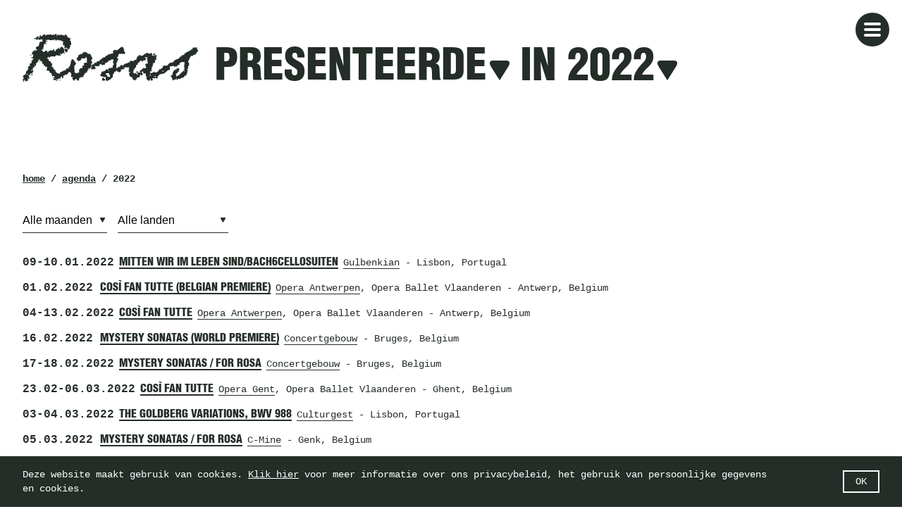

--- FILE ---
content_type: text/html; charset=UTF-8
request_url: https://www.rosas.be/nl/agenda/?y=2022
body_size: 8614
content:
<!doctype html>
<html class="mdzr-no-js" lang="nl">
<head>
    <meta charset="utf-8">
    <meta http-equiv="X-UA-Compatible" content="IE=edge">
    <meta name="viewport" content="width=device-width, initial-scale=1">
    <title>Agenda | Rosas</title>
    <meta name="description" content="Rosas is het gezelschap van de choreografe en danseres Anne Teresa De Keersmaeker.">
        <meta property="og:title" content="Agenda | Rosas">
    <meta property="og:type" content="website">
    <meta property="og:url" content="https://www.rosas.be/nl/agenda/?y=2022">
    <meta property="og:image" content="https://www.rosas.be/site/theme/assets/img/rosas-og.png">
    <meta property="og:description" content="Rosas is het gezelschap van de choreografe en danseres Anne Teresa De Keersmaeker.&zwnj;&nbsp;&zwnj;&nbsp;&zwnj;&nbsp;&zwnj;&nbsp;&zwnj;&nbsp;&zwnj;&nbsp;&zwnj;&nbsp;&zwnj;&nbsp;&zwnj;&nbsp;&zwnj;&nbsp;&zwnj;&nbsp;&zwnj;&nbsp;&zwnj;">
    <meta property="og:site_name" content="Rosas">
    <link rel="alternate" hreflang="en" href="https://www.rosas.be/en/agenda/?y=2022"><link rel="alternate" hreflang="nl" href="https://www.rosas.be/nl/agenda/?y=2022"><link rel="alternate" hreflang="fr" href="https://www.rosas.be/fr/agenda/?y=2022">        <!--[if lt IE 9]><script src="https://www.rosas.be/site/theme/assets/js/vendor/html5shiv-printshiv.min.js"></script><![endif]-->
        <link rel="stylesheet" href="https://www.rosas.be/site/theme/assets/css/main.css" media="all">
        <link rel="stylesheet" href="https://www.rosas.be/site/theme/assets/css/print.css" media="print">

                    <!-- Global site tag (gtag.js) - Google Analytics -->
            <script async src="https://www.googletagmanager.com/gtag/js?id=UA-89899740-1"></script>
            <script>
                window.dataLayer = window.dataLayer || [];
                function gtag(){dataLayer.push(arguments);}
                gtag('js', new Date());
                gtag('config', 'UA-89899740-1', { 'anonymize_ip': true });
            </script>
        
        <link rel="apple-touch-icon" sizes="180x180" href="https://www.rosas.be/apple-touch-icon.png">
        <link rel="icon" type="image/png" href="https://www.rosas.be/favicon-32x32.png" sizes="32x32">
        <link rel="icon" type="image/png" href="https://www.rosas.be/favicon-16x16.png" sizes="16x16">
        <link rel="manifest" href="https://www.rosas.be/manifest.json">
        <link rel="mask-icon" href="https://www.rosas.be/safari-pinned-tab.svg">
        <link rel="shortcut icon" href="https://www.rosas.be/favicon.ico">
        <meta name="apple-mobile-web-app-title" content="Rosas">
        <meta name="application-name" content="Rosas">
        <meta name="theme-color" content="#ffffff">
    </head>
    <body>
        <!--[if lt IE 9]><div class="load-alert ie-alert">You are using an <strong>outdated</strong> web browser. Please <a href="http://browsehappy.com/">upgrade it</a> for a better experience.</div><![endif]-->
        <noscript>
            <div class="load-alert js-alert">For full functionality of this website, it is best to <a href="https://www.whatismybrowser.com/guides/how-to-enable-javascript/" target="_blank">enable Javascript</a> in your web browser.</div>
        </noscript>
        <header class="main-header">
    <div class="container">
        <a href="https://www.rosas.be" class="logo" title="Home">
            <picture>
                <source srcset="https://www.rosas.be/site/theme/assets/img/svg/logo-rosas.svg" type="image/svg+xml" />
                <img srcset="https://www.rosas.be/site/theme/assets/img/svg/logo-rosas_176x48.png 176w, https://www.rosas.be/site/theme/assets/img/svg/logo-rosas_249x68.png 249w, https://www.rosas.be/site/theme/assets/img/svg/logo-rosas_352x96.png 352w, https://www.rosas.be/site/theme/assets/img/svg/logo-rosas_498x136.png 498w" src="https://www.rosas.be/site/theme/assets/img/svg/logo-rosas_249x68.png" sizes="(min-width: 48em) 249px, 176px" alt="Rosas" />
            </picture>
            <h1 class="logo-alt">Rosas</h1>
        </a>
        <button class="menu-btn idle"><svg xmlns="http://www.w3.org/2000/svg" xmlns:xlink="http://www.w3.org/1999/xlink" width="48" height="48" viewBox="0 0 48 48" aria-labelledby="title" role="button">
<title id="title">Menu button</title>
	<defs>
		<rect id="def-slice" width="24" height="4" rx="2" ry="2"/>
	</defs>
	<circle class="circle-1" r="23" cx="24" cy="24" />
	<circle class="circle-2" r="24" cx="24" cy="24" />
	<use xlink:href="#def-slice" class="slice slice1" x="12" y="14" />
	<use xlink:href="#def-slice" class="slice slice2" x="12" y="22" />
	<use xlink:href="#def-slice" class="slice slice3" x="12" y="30" />
</svg></button>
    </div>
    <nav class="menu-wrapper">
        <h6 class="visually-hidden">Navigatie</h6>
        <!--<div class="menu-overlay"></div>-->
        <div class="menu-container">
            <a href="https://www.rosas.be" class="logo menu-logo" title="Home">
                <picture>
                    <source srcset="https://www.rosas.be/site/theme/assets/img/svg/logo-rosas.svg" type="image/svg+xml" />
                    <img srcset="https://www.rosas.be/site/theme/assets/img/svg/logo-rosas_176x48.png 176w, https://www.rosas.be/site/theme/assets/img/svg/logo-rosas_249x68.png 249w, https://www.rosas.be/site/theme/assets/img/svg/logo-rosas_352x96.png 352w, https://www.rosas.be/site/theme/assets/img/svg/logo-rosas_498x136.png 498w" src="https://www.rosas.be/site/theme/assets/img/svg/logo-rosas_249x68.png" sizes="(min-width: 48em) 249px, 176px" alt="Rosas" />
                </picture>
                <div class="logo-alt">Rosas</div>
            </a>

            <ul class="level-1">
                <li class="menu">
                    <a href="https://www.rosas.be/nl/" class=""><span>Home</span></a>
                </li>
                <li class="menu">
                    <a class="js-has-children"><span>Work</span></a>
                    <ul class="level-2">
                        <li class=""><a href="https://www.rosas.be/nl/productions/" class=""><span>Producties</span></a></li>
                        <li class=""><a href="https://www.rosas.be/nl/publications/" class=""><span>Publicaties</span></a></li>
                        <li class=""><a href="https://www.rosas.be/nl/projects/" class=""><span>Projecten</span></a></li>
                        <li class=""><a href="https://www.rosas.be/nl/projects/?c=19" class=""><span>Educatie</span></a></li>
                    </ul>
                </li>
                <li class="menu">
                    <a class="js-has-children current"><span>Agenda</span></a>
                    <ul class="level-2">
                        <li class=""><a href="https://www.rosas.be/nl/agenda/" class="current"><span>Nu</span></a></li>
                        <li class=""><a href="https://www.rosas.be/nl/agenda/?y=past" class=""><span>Verleden</span></a></li>
                    </ul>
                </li>
                <li class="menu">
                    <a class="js-has-children"><span>About</span></a>
                    <ul class="level-2">
                        <li class=""><a href="https://www.rosas.be/nl/324-rosas" class=""><span>Rosas</span></a></li>
                        <li class=""><a href="https://www.rosas.be/nl/8-anne-teresa-de-keersmaeker" class=""><span>Anne&nbsp;Teresa De&nbsp;Keersmaeker</span></a></li>
                        <li class=""><a href="https://www.rosas.be/nl/team/" class=""><span>Dansers</span></a></li>
                        <li class=""><a href="https://www.rosas.be/nl/444-team" class=""><span>Ploeg</span></a></li>
                        <li class=""><a href="https://www.rosas.be/nl/325-contact" class=""><span>Contact</span></a></li>
                        <li class=""><a href="https://www.rosas.be/nl/326-partners" class=""><span>Partners</span></a></li>
                        <li class=""><a href="https://shop.rosas.be" class=""><span>Webshop</span></a></li>
                        <li class=""><a href="http://www.rosas.be/pro/" class=""><span>Pro page</span></a></li>
                    </ul>
                </li>
            </ul>

<nav class="langs">
             <a class="menu" rel="alternate" hreflang="en" href="https://www.rosas.be/en/agenda/?y=2022">EN</a>
 /              <span>NL</span>
 /              <a class="menu" rel="alternate" hreflang="fr" href="https://www.rosas.be/fr/agenda/?y=2022">FR</a>

</nav>
        </div>
    </nav>
</header>





        <div class="main-container">
            
<section class="container">
 
<h2 class="visually-hidden">Rosas presenteerde in 2022</h2>
<nav class="filters">
    <h6 class="visually-hidden">Filters</h6>
    <ul>
        <li class="filter-1">
            <button><span>presenteerde</span></button>
            <ul class="nav-2">
                        <li>
                            <a href="https://www.rosas.be/nl/productions/">creëert</a>
                        </li>
                        <li>
                            <a href="https://www.rosas.be/nl/publications/">publiceert</a>
                        </li>
                        <li>
                            <a href="https://www.rosas.be/nl/projects/">organiseert</a>
                        </li>
            </ul>
        </li>
        <li class="filter-2">
            <button><span>in 2022</span></button>
            <ul class="nav-2 nav-cols">
                        <li class="full-width"><a href="https://www.rosas.be/nl/agenda/">Toekomstig</a></li>
                        <li><a href="https://www.rosas.be/nl/agenda/?y=2026">2026</a></li>
                        <li><a href="https://www.rosas.be/nl/agenda/?y=2025">2025</a></li>
                        <li><a href="https://www.rosas.be/nl/agenda/?y=2024">2024</a></li>
                        <li><a href="https://www.rosas.be/nl/agenda/?y=2023">2023</a></li>
                        <li><a href="https://www.rosas.be/nl/agenda/?y=2021">2021</a></li>
                        <li><a href="https://www.rosas.be/nl/agenda/?y=2020">2020</a></li>
                        <li><a href="https://www.rosas.be/nl/agenda/?y=2019">2019</a></li>
                        <li><a href="https://www.rosas.be/nl/agenda/?y=2018">2018</a></li>
                        <li><a href="https://www.rosas.be/nl/agenda/?y=2017">2017</a></li>
                        <li><a href="https://www.rosas.be/nl/agenda/?y=2016">2016</a></li>
                        <li><a href="https://www.rosas.be/nl/agenda/?y=2015">2015</a></li>
                        <li><a href="https://www.rosas.be/nl/agenda/?y=2014">2014</a></li>
                        <li><a href="https://www.rosas.be/nl/agenda/?y=2013">2013</a></li>
                        <li><a href="https://www.rosas.be/nl/agenda/?y=2012">2012</a></li>
                        <li><a href="https://www.rosas.be/nl/agenda/?y=2011">2011</a></li>
                        <li><a href="https://www.rosas.be/nl/agenda/?y=2010">2010</a></li>
                        <li><a href="https://www.rosas.be/nl/agenda/?y=2009">2009</a></li>
                        <li><a href="https://www.rosas.be/nl/agenda/?y=2008">2008</a></li>
                        <li><a href="https://www.rosas.be/nl/agenda/?y=2007">2007</a></li>
                        <li><a href="https://www.rosas.be/nl/agenda/?y=2006">2006</a></li>
                        <li><a href="https://www.rosas.be/nl/agenda/?y=2005">2005</a></li>
                        <li><a href="https://www.rosas.be/nl/agenda/?y=2004">2004</a></li>
                        <li><a href="https://www.rosas.be/nl/agenda/?y=2003">2003</a></li>
                        <li><a href="https://www.rosas.be/nl/agenda/?y=2002">2002</a></li>
                        <li><a href="https://www.rosas.be/nl/agenda/?y=2001">2001</a></li>
                        <li><a href="https://www.rosas.be/nl/agenda/?y=2000">2000</a></li>
                        <li><a href="https://www.rosas.be/nl/agenda/?y=1999">1999</a></li>
                        <li><a href="https://www.rosas.be/nl/agenda/?y=1998">1998</a></li>
                        <li><a href="https://www.rosas.be/nl/agenda/?y=1997">1997</a></li>
                        <li><a href="https://www.rosas.be/nl/agenda/?y=1996">1996</a></li>
                        <li><a href="https://www.rosas.be/nl/agenda/?y=1995">1995</a></li>
                        <li><a href="https://www.rosas.be/nl/agenda/?y=1994">1994</a></li>
                        <li><a href="https://www.rosas.be/nl/agenda/?y=1993">1993</a></li>
                        <li><a href="https://www.rosas.be/nl/agenda/?y=1992">1992</a></li>
                        <li><a href="https://www.rosas.be/nl/agenda/?y=1991">1991</a></li>
                        <li><a href="https://www.rosas.be/nl/agenda/?y=1990">1990</a></li>
                        <li><a href="https://www.rosas.be/nl/agenda/?y=1989">1989</a></li>
                        <li><a href="https://www.rosas.be/nl/agenda/?y=1988">1988</a></li>
                        <li><a href="https://www.rosas.be/nl/agenda/?y=1987">1987</a></li>
                        <li><a href="https://www.rosas.be/nl/agenda/?y=1986">1986</a></li>
                        <li><a href="https://www.rosas.be/nl/agenda/?y=1985">1985</a></li>
                        <li><a href="https://www.rosas.be/nl/agenda/?y=1984">1984</a></li>
                        <li><a href="https://www.rosas.be/nl/agenda/?y=1983">1983</a></li>
                        <li><a href="https://www.rosas.be/nl/agenda/?y=1982">1982</a></li>
                        <li><a href="https://www.rosas.be/nl/agenda/?y=1980">1980</a></li>
            </ul>
        </li>
    </ul>
</nav>
   <nav class="breadcrumb">
        <h6 class="visually-hidden">Kruimelpad</h6>
        <a href="https://www.rosas.be">Home</a> / <a href="https://www.rosas.be/nl/agenda/">Agenda</a> / 2022
    </nav>

   <div class="subfilters">
        <div class="subfilter">
            <select name="month">
                <option value="all">Alle maanden</option>
                <optgroup label="Kies een mand">
                    <option value="01">januari</option>
                    <option value="02">februari</option>
                    <option value="03">maart</option>
                    <option value="04">april</option>
                    <option value="05">mei</option>
                    <option value="06">juni</option>
                    <option value="07">juli</option>
                    <option value="09">september</option>
                    <option value="10">oktober</option>
                    <option value="11">november</option>
                    <option value="12">december</option>
                </optgroup>
            </select>
        </div>
        <div class="subfilter">
            <select name="country">
                <option value="all">Alle landen</option>
                <optgroup label="Kies een land">
    
                    <option value=""></option>
                    <option value="austria">Austria</option>
                    <option value="belgium">Belgium</option>
                    <option value="finland">Finland</option>
                    <option value="france">France</option>
                    <option value="germany">Germany</option>
                    <option value="italy">Italy</option>
                    <option value="netherlands">Netherlands</option>
                    <option value="portugal">Portugal</option>
                    <option value="spain">Spain</option>
                    <option value="switzerland">Switzerland</option>
                    <option value="thenetherlands">The Netherlands</option>
                    <option value="unitedkingdom">United Kingdom</option>
                </optgroup>
            </select>
        </div>
   </div>
    <ul id="agenda">


        <li class="item-agenda country-portugal month-01">
            <div class="datetime"><time datetime="2022-01-09">09</time>-<time datetime="2022-01-10">10.01.2022</time></div>
            <h3 class="title"><a href="https://www.rosas.be/nl/productions/549-mitten-wir-im-leben-sindbach6cellosuiten">Mitten wir im Leben sind/Bach6Cellosuiten</a></h3>
            <p><a href="https://gulbenkian.pt/" target="_blank"><span>Gulbenkian</span></a> - Lisbon, Portugal</p>

        </li>

        <li class="item-agenda country-belgium month-02">
            <div class="datetime"><time datetime="2022-02-01">01.02.2022</time> </div>
            <h3 class="title"><a href="https://www.rosas.be/nl/productions/351-cosi-fan-tutte">Così fan tutte (Belgian Premiere)</a></h3>
            <p><a href="https://operaballet.be/nl/programma/2021-2022/cosi-fan-tutte" target="_blank"><span>Opera Antwerpen</span>, Opera Ballet Vlaanderen</a> - Antwerp, Belgium</p>

        </li>

        <li class="item-agenda country-belgium month-02">
            <div class="datetime"><time datetime="2022-02-04">04</time>-<time datetime="2022-02-13">13.02.2022</time></div>
            <h3 class="title"><a href="https://www.rosas.be/nl/productions/351-cosi-fan-tutte">Così fan tutte</a></h3>
            <p><a href="https://operaballet.be/nl/programma/2021-2022/cosi-fan-tutte" target="_blank"><span>Opera Antwerpen</span>, Opera Ballet Vlaanderen</a> - Antwerp, Belgium</p>

        </li>

        <li class="item-agenda country-belgium month-02">
            <div class="datetime"><time datetime="2022-02-16">16.02.2022</time> </div>
            <h3 class="title"><a href="https://www.rosas.be/nl/productions/892-mystery-sonatas-for-rosa">Mystery Sonatas (World premiere)</a></h3>
            <p><a href="https://www.concertgebouw.be/nl/de-mysteriesonates-1" target="_blank"><span>Concertgebouw</span></a> - Bruges, Belgium</p>

        </li>

        <li class="item-agenda country-belgium month-02">
            <div class="datetime"><time datetime="2022-02-17">17</time>-<time datetime="2022-02-18">18.02.2022</time></div>
            <h3 class="title"><a href="https://www.rosas.be/nl/productions/892-mystery-sonatas-for-rosa">Mystery Sonatas / for Rosa</a></h3>
            <p><a href="https://www.concertgebouw.be/nl/de-mysteriesonates-1" target="_blank"><span>Concertgebouw</span></a> - Bruges, Belgium</p>

        </li>

        <li class="item-agenda country-belgium month-02">
            <div class="datetime"><time datetime="2022-02-23">23.02</time>-<time datetime="2022-03-06">06.03.2022</time></div>
            <h3 class="title"><a href="https://www.rosas.be/nl/productions/351-cosi-fan-tutte">Così fan tutte</a></h3>
            <p><a href="https://operaballet.be/nl/programma/2021-2022/cosi-fan-tutte" target="_blank"><span>Opera Gent</span>, Opera Ballet Vlaanderen</a> - Ghent, Belgium</p>

        </li>

        <li class="item-agenda country-portugal month-03">
            <div class="datetime"><time datetime="2022-03-03">03</time>-<time datetime="2022-03-04">04.03.2022</time></div>
            <h3 class="title"><a href="https://www.rosas.be/nl/productions/760-the-goldberg-variations-bwv-988">The Goldberg Variations, BWV 988</a></h3>
            <p><a href="https://www.culturgest.pt/en/whats-on/rosas-bach6cellosuites/?typology=2" target="_blank"><span>Culturgest</span></a> - Lisbon, Portugal</p>

        </li>

        <li class="item-agenda country-belgium month-03">
            <div class="datetime"><time datetime="2022-03-05">05.03.2022</time> </div>
            <h3 class="title"><a href="https://www.rosas.be/nl/productions/892-mystery-sonatas-for-rosa">Mystery Sonatas / for Rosa</a></h3>
            <p><a href="https://www.c-mine.be/evenement/rosas" target="_blank"><span>C-Mine</span></a> - Genk, Belgium</p>

        </li>

        <li class="item-agenda country-france month-03">
            <div class="datetime"><time datetime="2022-03-16">16</time>-<time datetime="2022-03-17">17.03.2022</time></div>
            <h3 class="title"><a href="https://www.rosas.be/nl/productions/760-the-goldberg-variations-bwv-988">The Goldberg Variations, BWV 988</a></h3>
            <p><a href="http://opera-dijon.fr/fr/au-programme/calendrier/saison-21-22/anne-teresa-de-keersmaeker-rosas/" target="_blank"><span>Opéra de Dijon</span></a> - Dijon, France</p>

        </li>

        <li class="item-agenda country-unitedkingdom month-03">
            <div class="datetime"><time datetime="2022-03-16">16</time>-<time datetime="2022-03-17">17.03.2022</time></div>
            <h3 class="title"><a href="https://www.rosas.be/nl/productions/361-fase-four-movements-to-the-music-of-steve-reich">Fase, Four Movements to the Music of Steve Reich</a></h3>
            <p><a href="https://www.dancereflections-vancleefarpels.com/fr/spectacle/fase" target="_blank"><span>Royal Opera House</span>, Dance Reflections by Van Cleef & Arpels</a> - London, United Kingdom</p>

        </li>

        <li class="item-agenda country-spain month-03">
            <div class="datetime"><time datetime="2022-03-18">18</time>-<time datetime="2022-03-19">19.03.2022</time></div>
            <h3 class="title"><a href="https://www.rosas.be/nl/productions/892-mystery-sonatas-for-rosa">Mystery Sonatas / for Rosa</a></h3>
            <p><a href="https://www.juntadeandalucia.es/cultura/teatros/teatro-central/mystery-sonatas-sonatas-de-los-misterios" target="_blank"><span>Teatro Central</span></a> - Sevilla, Spain</p>

        </li>

        <li class="item-agenda country-germany month-03">
            <div class="datetime"><time datetime="2022-03-24">24</time>-<time datetime="2022-03-27">27.03.2022</time></div>
            <h3 class="title"><a href="https://www.rosas.be/nl/productions/912-dark-red---neue-nationalgalerie">Dark Red – Neue Nationalgalerie</a></h3>
            <p><a href="https://www.smb.museum/en/museums-institutions/neue-nationalgalerie/events/" target="_blank"><span>Neue Nationalgalerie</span></a> - Berlin, Germany</p>

        </li>

        <li class="item-agenda country-belgium month-03">
            <div class="datetime"><time datetime="2022-03-29">29.03.2022</time> </div>
            <h3 class="title"><a href="https://www.rosas.be/nl/productions/760-the-goldberg-variations-bwv-988">The Goldberg Variations, BWV 988</a></h3>
            <p><a href="https://www.ccha.be/programma/3227/Anne_Teresa_De_Keersmaeker_Pavel_Kolesnikov_Rosas/The_Goldberg_variations_BWV_988/" target="_blank"><span>CCHA/cultuurcentrum Hasselt</span></a> - Hasselt, Belgium</p>

        </li>

        <li class="item-agenda country-france month-04">
            <div class="datetime"><time datetime="2022-04-12">12</time>-<time datetime="2022-04-13">13.04.2022</time></div>
            <h3 class="title"><a href="https://www.rosas.be/nl/productions/760-the-goldberg-variations-bwv-988">The Goldberg Variations, BWV 988</a></h3>
            <p><a href="https://www.lelieuunique.com/en/evenement/the-goldberg-variations-bwv-988/" target="_blank"><span>Le Lieu Unique</span></a> - Nantes, France</p>

        </li>

        <li class="item-agenda country-unitedkingdom month-04">
            <div class="datetime"><time datetime="2022-04-12">12</time>-<time datetime="2022-04-13">13.04.2022</time></div>
            <h3 class="title"><a href="https://www.rosas.be/nl/productions/892-mystery-sonatas-for-rosa">Mystery Sonatas / for Rosa</a></h3>
            <p><a href="https://www.dancereflections-vancleefarpels.com/fr/spectacle/mystery-sonatas-rosa" target="_blank"><span>Sadler's Wells</span>, Dance Reflections by Van Cleef & Arpels</a> - London, United Kingdom</p>

        </li>

        <li class="item-agenda country-belgium month-04">
            <div class="datetime"><time datetime="2022-04-23">23.04</time>-<time datetime="2022-05-08">08.05.2022</time></div>
            <h3 class="title"><a href="https://www.rosas.be/nl/productions/900-dark-red---beyelerrps">Dark Red – Beyeler/RPS</a></h3>
            <p><a href="https://www.kaaitheater.be/en/agenda/red-dark" target="_blank"><span>Rosas Performance Space</span></a> - Brussels, Belgium</p>

        </li>

        <li class="item-agenda country-france month-04">
            <div class="datetime"><time datetime="2022-04-28">28</time>-<time datetime="2022-04-29">29.04.2022</time></div>
            <h3 class="title"><a href="https://www.rosas.be/nl/productions/361-fase-four-movements-to-the-music-of-steve-reich">Fase, Four Movements to the Music of Steve Reich</a></h3>
            <p><a href="https://www.manege-reims.eu/le-programme/les-spectacles/anne-teresa-de-keersmaeker-rosas" target="_blank"><span>Manège de Reims</span></a> - Reims, France</p>

        </li>

        <li class="item-agenda country-thenetherlands month-05">
            <div class="datetime"><time datetime="2022-05-14">14.05.2022</time> </div>
            <h3 class="title"><a href="https://www.rosas.be/nl/productions/892-mystery-sonatas-for-rosa">Mystery Sonatas / for Rosa</a></h3>
            <p><a href="https://www.amare.nl/nl/agenda/291/Anne_Teresa_De_Keersmaeker_Amandine_Beyer_Rosas_Gli_Incogniti/Mysterien_Sonaten" target="_blank"><span>Amare</span></a> - The Hague, The Netherlands</p>

        </li>

        <li class="item-agenda country-belgium month-06">
            <div class="datetime"><time datetime="2022-06-03">03</time>-<time datetime="2022-06-10">10.06.2022</time></div>
            <h3 class="title"><a href="https://www.rosas.be/nl/productions/355-drumming">Drumming</a></h3>
            <p><a href="https://www.stuk.be/nl/programma/drumming" target="_blank"><span>Velodroom</span>, STUK & 30CC (Dubbeldans)</a> - Leuven, Belgium</p>

        </li>

        <li class="item-agenda country-belgium month-06">
            <div class="datetime"><time datetime="2022-06-05">05.06.2022</time> </div>
            <h3 class="title"><a href="https://www.rosas.be/nl/productions/355-drumming">Drumming ( cancelled )</a></h3>
            <p><a href="https://www.stuk.be/nl/programma/drumming" target="_blank"><span>Velodroom</span>, STUK & 30CC (Dubbeldans)</a> - Leuven, Belgium</p>

        </li>

        <li class="item-agenda country-finland month-06">
            <div class="datetime"><time datetime="2022-06-14">14</time>-<time datetime="2022-06-16">16.06.2022</time></div>
            <h3 class="title"><a href="https://www.rosas.be/nl/productions/892-mystery-sonatas-for-rosa">Mystery Sonatas / for Rosa</a></h3>
            <p><a href="https://www.tanssintalo.fi/en/performances/rosas-mystery-sonatas-for-rosa" target="_blank"><span>Erkko Hall</span>, Tanssin Talo</a> - Helsinki, Finland</p>

        </li>

        <li class="item-agenda country-belgium month-06">
            <div class="datetime"><time datetime="2022-06-21">21.06</time>-<time datetime="2022-07-02">02.07.2022</time></div>
            <h3 class="title"><a href="https://www.rosas.be/nl/productions/370-mozart-concert-arias-un-moto-di-gioia">Mozart / Concert Arias. danced by Opera Ballet Vlaanderen</a></h3>
            <p><a href="https://www.operaballet.be/nl/programma/seizoen-2021-2022/mozart-concert-arias-2" target="_blank"><span>Opera Gent</span>, Opera Ballet Vlaanderen</a> - Gent, Belgium</p>

        </li>

        <li class="item-agenda country-belgium month-06">
            <div class="datetime"><time datetime="2022-06-23">23</time>-<time datetime="2022-06-25">25.06.2022</time></div>
            <h3 class="title"><a href="https://www.rosas.be/nl/productions/892-mystery-sonatas-for-rosa">Mystery Sonatas / for Rosa</a></h3>
            <p><a href="https://www.lamonnaie.be/en/program/1999-mystery-sonatas-for-rosa#" target="_blank"><span>Cirque Royal</span>, De Munt / La Monnaie & Kaaitheater</a> - Brussels, Belgium</p>

        </li>

        <li class="item-agenda country-belgium month-06">
            <div class="datetime"><time datetime="2022-06-26">26.06.2022</time> </div>
            <h3 class="title"><a href="https://www.rosas.be/nl/productions/892-mystery-sonatas-for-rosa">Mystery Sonatas / for Rosa ( cancelled )</a></h3>
            <p><a href="https://www.lamonnaie.be/en/program/1999-mystery-sonatas-for-rosa#" target="_blank"><span>Cirque Royal</span>, De Munt / La Monnaie & Kaaitheater</a> - Brussels, Belgium</p>

        </li>

        <li class="item-agenda country-france month-06">
            <div class="datetime"><time datetime="2022-06-29">29.06</time>-<time datetime="2022-07-01">01.07.2022</time></div>
            <h3 class="title"><a href="https://www.rosas.be/nl/productions/892-mystery-sonatas-for-rosa">Mystery Sonatas / for Rosa ( cancelled )</a></h3>
            <p><a href="https://www.montpellierdanse.com/spectacle/mystery-sonatas-for-rosa" target="_blank"><span>Opéra Comédie</span>, Montpellier Danse</a> - Montpellier, France</p>

        </li>

        <li class="item-agenda country-italy month-07">
            <div class="datetime"><time datetime="2022-07-07">07</time>-<time datetime="2022-07-09">09.07.2022</time></div>
            <h3 class="title"><a href="https://www.rosas.be/nl/productions/892-mystery-sonatas-for-rosa">Mystery Sonatas / for Rosa</a></h3>
            <p><a href="https://festivaldispoleto.com/en/events/event/mystery-sonatas-for-rosa/" target="_blank"><span>Teatro Romano</span>, Festival dei Due Mondi</a> - Spoleto, Italy</p>

        </li>

        <li class="item-agenda country-austria month-07">
            <div class="datetime"><time datetime="2022-07-12">12</time>-<time datetime="2022-07-15">15.07.2022</time></div>
            <h3 class="title"><a href="https://www.rosas.be/nl/productions/892-mystery-sonatas-for-rosa">Mystery Sonatas / for Rosa</a></h3>
            <p><a href="https://www.impulstanz.com/en/performances/id1450/" target="_blank"><span>Volkstheater</span>, ImPulsTanz</a> - Vienna, Austria</p>

        </li>

        <li class="item-agenda country-unitedkingdom month-09">
            <div class="datetime"><time datetime="2022-09-06">06</time>-<time datetime="2022-09-07">07.09.2022</time></div>
            <h3 class="title"><a href="https://www.rosas.be/nl/productions/760-the-goldberg-variations-bwv-988">The Goldberg Variations, BWV 988</a></h3>
            <p><a href="https://www.sadlerswells.com/whats-on/the-goldberg-variations-anne-teresa-de-keersmaeker-pavel-kolesnikov-rosas/" target="_blank"><span>Sadler's Wells Theatre</span>, Sadler's Wells</a> - London, United Kingdom</p>

        </li>

        <li class="item-agenda country-italy month-09">
            <div class="datetime"><time datetime="2022-09-13">13</time>-<time datetime="2022-09-14">14.09.2022</time></div>
            <h3 class="title"><a href="https://www.rosas.be/nl/productions/355-drumming">Drumming Live</a></h3>
            <p><a href="https://romaeuropa.net/festival-2022/drumming-live/" target="_blank"><span>Auditorium Parco Della Musica "Ennio Morricone" </span>, Roma Europa Festival</a> - Rome, Italy</p>

        </li>

        <li class="item-agenda country-belgium month-09">
            <div class="datetime"><time datetime="2022-09-15">15.09</time>-<time datetime="2022-10-01">01.10.2022</time></div>
            <h3 class="title"><a href="https://www.rosas.be/nl/productions/358-en-atendant">En Atendant</a></h3>
            <p><a href="https://www.lamonnaiedemunt.be/en/program/2335-en-atendant" target="_blank"><span>Rosas Performance Space</span>, De Munt/La Monnaie, Kaaitheater</a> - Brussels, Belgium</p>

        </li>

        <li class="item-agenda country-belgium month-09">
            <div class="datetime"><time datetime="2022-09-30">30.09.2022</time> </div>
            <h3 class="title"><a href="https://www.rosas.be/nl/productions/361-fase-four-movements-to-the-music-of-steve-reich">Fase, Four Movements to the Music of Steve Reich</a></h3>
            <p><a href="https://www.ccsint-niklaas.be/podium/23143/anne-teresa-de-keersmaeker-rosas-fase-four-movements-to-the-music-of-steve-reich" target="_blank"><span>Stadsschouwburg</span>, CC Sint Niklaas</a> - Sint Niklaas, Belgium</p>

        </li>

        <li class="item-agenda country-belgium month-10">
            <div class="datetime"><time datetime="2022-10-09">09</time>-<time datetime="2022-10-18">18.10.2022</time></div>
            <h3 class="title"><a href="https://www.rosas.be/nl/productions/370-mozart-concert-arias-un-moto-di-gioia">Mozart / Concert Arias. danced by Opera Ballet Vlaanderen</a></h3>
            <p><a href="https://www.operaballet.be/nl/programma/seizoen-2022-2023/mozart-concert-arias" target="_blank"><span>Opera Antwerpen</span>, Opera Ballet Vlaanderen</a> - Antwerp, Belgium</p>

        </li>

        <li class="item-agenda country-france month-10">
            <div class="datetime"><time datetime="2022-10-12">12</time>-<time datetime="2022-10-13">13.10.2022</time></div>
            <h3 class="title"><a href="https://www.rosas.be/nl/productions/892-mystery-sonatas-for-rosa">Mystery Sonatas / for Rosa</a></h3>
            <p><a href="http://espacespluriels.fr/spip.php?page=article&id_article=1066" target="_blank"><span>Le Foirail</span>, Espaces Pluriels</a> - Pau, France</p>

        </li>

        <li class="item-agenda country-netherlands month-10">
            <div class="datetime"><time datetime="2022-10-20">20.10.2022</time> </div>
            <h3 class="title"><a href="https://www.rosas.be/nl/productions/760-the-goldberg-variations-bwv-988">The Goldberg Variations, BWV 988</a></h3>
            <p><a href="https://www.theaterrotterdam.nl/agenda/9364/Rosas/The_Goldberg_Variations_BWV_988" target="_blank"><span>TR Schouwburg</span>, Theater Rotterdam</a> - Rotterdam, Netherlands</p>

        </li>

        <li class="item-agenda country-belgium month-10">
            <div class="datetime"><time datetime="2022-10-21">21.10.2022</time> </div>
            <h3 class="title"><a href="https://www.rosas.be/nl/productions/358-en-atendant">En Atendant</a></h3>
            <p><a href="https://www.c-mine.be/evenement/anne-teresa-de-keersmaeker-rosas-cour-et-coeur" target="_blank"><span>C Mine</span></a> - Genk, Belgium</p>

        </li>

        <li class="item-agenda country-netherlands month-10">
            <div class="datetime"><time datetime="2022-10-22">22.10.2022</time> </div>
            <h3 class="title"><a href="https://www.rosas.be/nl/productions/892-mystery-sonatas-for-rosa">Mystery Sonatas / for Rosa</a></h3>
            <p><a href="https://www.theaterrotterdam.nl/agenda/9367/Rosas/Mystery_Sonatas_For_Rosa" target="_blank"><span>TR Schouwburg</span>, Theater Rotterdam</a> - Rotterdam, Netherlands</p>

        </li>

        <li class="item-agenda country-belgium month-10">
            <div class="datetime"><time datetime="2022-10-26">26.10.2022</time> </div>
            <h3 class="title"><a href="https://www.rosas.be/nl/productions/760-the-goldberg-variations-bwv-988">The Goldberg Variations, BWV 988</a></h3>
            <p><a href="https://www.ccmaasmechelen.be/programma/anne-teresa-de-keersmaeker-alain-franco-rosas" target="_blank"><span>Schouwburg</span>, CC Maasmechelen</a> - Maasmechelen, Belgium</p>

        </li>

        <li class="item-agenda country-belgium month-11">
            <div class="datetime"><time datetime="2022-11-05">05</time>-<time datetime="2022-11-06">06.11.2022</time></div>
            <h3 class="title"><a href="https://www.rosas.be/nl/productions/370-mozart-concert-arias-un-moto-di-gioia">Mozart / Concert Arias. danced by Opera Ballet Vlaanderen</a></h3>
            <p><a href="https://www.concertgebouw.be/nl/mozart-concert-arias" target="_blank"><span>Concertgebouw Brugge</span></a> - Brugge, Belgium</p>

        </li>

        <li class="item-agenda country-netherlands month-11">
            <div class="datetime"><time datetime="2022-11-05">05</time>-<time datetime="2022-11-06">06.11.2022</time></div>
            <h3 class="title"><a href="https://www.rosas.be/nl/productions/892-mystery-sonatas-for-rosa">Mystery Sonatas / for Rosa</a></h3>
            <p><a href="https://ita.nl/nl/voorstellingen/mystery-sonatas-for-rosa/2812630/" target="_blank"><span>ITA</span>, Internationaal Theater Amsterdam</a> - Amsterdam, Netherlands</p>

        </li>

        <li class="item-agenda country-france month-11">
            <div class="datetime"><time datetime="2022-11-08">08</time>-<time datetime="2022-11-09">09.11.2022</time></div>
            <h3 class="title"><a href="https://www.rosas.be/nl/productions/892-mystery-sonatas-for-rosa">Mystery Sonatas / for Rosa</a></h3>
            <p><a href="https://maisondeladanse.com/programmation/saison2022-2023/mystery-sonatas-rosa" target="_blank"><span>Maison de la danse de Lyon</span></a> - Lyon, France</p>

        </li>

        <li class="item-agenda country-france month-11">
            <div class="datetime"><time datetime="2022-11-23">23.11</time>-<time datetime="2022-12-10">10.12.2022</time></div>
            <h3 class="title"><a href="https://www.rosas.be/nl/productions/954-foret">Forêt</a></h3>
            <p><a href="https://www.festival-automne.com/en/edition-2022/anne-teresa-de-keersmaeker-et-nemo-flouret-louvre-working-title" target="_blank"><span>Musée du Louvre</span>, Festival d'Automne</a> - Paris, France</p>

        </li>

        <li class="item-agenda country-france month-11">
            <div class="datetime"><time datetime="2022-11-29">29.11.2022</time> </div>
            <h3 class="title"><a href="https://www.rosas.be/nl/productions/760-the-goldberg-variations-bwv-988">The Goldberg Variations, BWV 988</a></h3>
            <p><a href="https://www.operaderouen.fr/saison/saison-22-23/anne-teresa-de-keersmaeker/" target="_blank"><span>Théâtre des Arts</span>, Opera de Rouen</a> - Rouen, France</p>

        </li>

        <li class="item-agenda country- month-12">
            <div class="datetime"><time datetime="2022-12-01">01.12.2022</time> </div>
            <h3 class="title"><a href="https://www.rosas.be/nl/publications/439-rosa">Rosa, a film by Peter Greenaway</a></h3>
            <p><a href="https://whatson.bfi.org.uk/Online/default.asp?doWork::WScontent::loadArticle=Load&BOparam::WScontent::loadArticle::article_id=4C9EBDE7-3674-4DEB-9303-53564275F81A&BOparam::WScontent::loadArticle::context_id=53D053FB-D6D2-4B36-A503-635F046FF54D" target="_blank"><span>British Film insitute</span></a> - 17:50 NFT3</p>

        </li>

        <li class="item-agenda country-austria month-12">
            <div class="datetime"><time datetime="2022-12-02">02</time>-<time datetime="2022-12-03">03.12.2022</time></div>
            <h3 class="title"><a href="https://www.rosas.be/nl/productions/370-mozart-concert-arias-un-moto-di-gioia">Mozart / Concert Arias. danced by Opera Ballet Vlaanderen</a></h3>
            <p><a href="https://www.festspielhaus.at/de/kalender/ballet-vlaanderen-tonkuenstler-02-12#2022-12-02-19h30" target="_blank"><span>Festspielhaus St. Pölten</span>, Festspielhaus</a> - St. Pölten, Austria</p>

        </li>

        <li class="item-agenda country- month-12">
            <div class="datetime"><time datetime="2022-12-12">12.12.2022</time> </div>
            <h3 class="title"><a href="https://www.rosas.be/nl/publications/439-rosa">Rosa, a film by Peter Greenaway</a></h3>
            <p><a href="https://whatson.bfi.org.uk/Online/default.asp?doWork::WScontent::loadArticle=Load&BOparam::WScontent::loadArticle::article_id=4C9EBDE7-3674-4DEB-9303-53564275F81A&BOparam::WScontent::loadArticle::context_id=53D053FB-D6D2-4B36-A503-635F046FF54D" target="_blank"><span>British Film insitute</span></a> - 20:40 NFT3</p>

        </li>

        <li class="item-agenda country-switzerland month-12">
            <div class="datetime"><time datetime="2022-12-16">16</time>-<time datetime="2022-12-17">17.12.2022</time></div>
            <h3 class="title"><a href="https://www.rosas.be/nl/productions/361-fase-four-movements-to-the-music-of-steve-reich">Fase, Four Movements to the Music of Steve Reich</a></h3>
            <p><a href="https://www.theatre-leshalles.ch/spectacles/fase-four-movements-to-the-music-of-steve-reich" target="_blank"><span>Théâtre Les Halles</span></a> - Sierre, Switzerland</p>

        </li>

        <li class="item-agenda country-france month-12">
            <div class="datetime"><time datetime="2022-12-21">21</time>-<time datetime="2022-12-23">23.12.2022</time></div>
            <h3 class="title"><a href="https://www.rosas.be/nl/productions/654-the-six-brandenburg-concertos">The Six Brandenburg Concertos</a></h3>
            <p><a href="https://www.festival-automne.com/en/edition-2022/anne-teresa-de-keersmaeker-les-six-concertos-brandebourgeois" target="_blank"><span>Grande Halle</span>, Festival d'Automne</a> - La Villette, France</p>

        </li>

        <li class="item-agenda country-belgium month-12">
            <div class="datetime"><time datetime="2022-12-21">21</time>-<time datetime="2022-12-23">23.12.2022</time></div>
            <h3 class="title"><a href="https://www.rosas.be/nl/productions/892-mystery-sonatas-for-rosa">Mystery Sonatas / for Rosa</a></h3>
            <p><a href="https://www.viernulvier.gent/nl/agenda/4970/%27MYSTERY_SONATAS_FOR_ROSA%27/Anne_Teresa_De_Keersmaeker_Amandine_Beyer_Rosas_Gli_Incogniti" target="_blank"><span>VIERNULVIER</span></a> - Gent, Belgium</p>

        </li>

    </ul>
</section>
            
<section class="footer-news">
    <div class="container">
        <h3 class="visually-hidden">Nieuws</h3>
        <div class="grid grid-3 masonry">
            <ul class="inner-grid">

<li class="item item-news">
	<a href="https://www.rosas.be/nl/news/1142-rosas-is-op-zoek-naar-een-onderhoudsassistent-vervangingscontract" target="_self" class="inner">
	<h5 class="title">
            <span>ROSAS IS OP ZOEK NAAR EEN ONDERHOUDSASSISTENT (VERVANGINGSCONTRACT)
            </span></h5>
<address>Gepubliceerd op <time datetime="2026-01-14CET15:09">14.01.2026</time></address>	</a>

</li>

<li class="item item-news">
	<a href="https://www.rosas.be/nl/news/1136-opening-festival-164vanvolxem-301-2222026" target="_self" class="inner">
	<h5 class="title">
            <span>Opening Festival 164VANVOLXEM: 30.1 > 22.2.2026 
            </span></h5>
	<p>A new chapter begins</p>
<address>Gepubliceerd op <time datetime="2025-12-03CET16:17">03.12.2025</time></address>	</a>

</li>

<li class="item item-news">
	<a href="https://www.rosas.be/nl/news/1132-gezocht-vrijwilligers-voor-opening-festival-164vanvolxem" target="_self" class="inner">
	<h5 class="title">
            <span>Gezocht:  vrijwilligers voor Opening Festival 164VANVOLXEM                
            </span></h5>
	<p>Jan 30 – Feb 22</p>
<address>Gepubliceerd op <time datetime="2025-11-24CET17:25">24.11.2025</time></address>	</a>

</li>

<li class="item item-news">
	<a href="https://www.rosas.be/nl/news/1131-bewegingsworkshop-morning-routine-met-rosas" target="_self" class="inner">
	<h5 class="title">
            <span>Bewegingsworkshop: Morning Routine met Rosas
            </span></h5>
	<p> Food, art and movement at WIELS!</p>
<address>Gepubliceerd op <time datetime="2025-11-20CET10:09">20.11.2025</time></address>	</a>

</li>

<li class="item item-news">
	<a href="https://www.rosas.be/nl/news/1130-announcement-selected-artists-for-the-rosas-artist-residency-program-2025-2026" target="_self" class="inner">
	<h5 class="title">
            <span>Announcement: Selected Artists for the Rosas Artist Residency Program 2025–2026
            </span></h5>
<address>Gepubliceerd op <time datetime="2025-11-12CET15:49">12.11.2025</time></address>	</a>

</li>

<li class="item item-news">
	<a href="https://www.rosas.be/nl/news/1128-anne-teresa-de-keersmaeker-ontvangt-de-praemium-imperiale-in-tokio" target="_self" class="inner">
	<h5 class="title">
            <span>Anne Teresa De Keersmaeker ontvangt de  Praemium Imperiale in Tokio
            </span></h5>
<address>Gepubliceerd op <time datetime="2025-10-23CEST14:06">23.10.2025</time></address>	</a>

</li>

<li class="item item-news">
	<a href="https://www.rosas.be/nl/news/1127-kunstendag-voor-kinderen-x-rosas-x-ictus-op-16-november" target="_self" class="inner">
	<h5 class="title">
            <span>Kunstendag voor kinderen x Rosas x Ictus op 16 november
            </span></h5>
	<p>16-11-2025</p>
<address>Gepubliceerd op <time datetime="2025-10-10CEST10:26">10.10.2025</time></address>	</a>

</li>

<li class="item item-news">
	<a href="https://www.rosas.be/nl/news/1126-open-call-voor-rosas-artist-in-residence-2025-26" target="_self" class="inner">
	<h5 class="title">
            <span>Open Call voor Rosas Artist in Residence 2025-26 
            </span></h5>
<address>Gepubliceerd op <time datetime="2025-09-19CEST15:19">19.09.2025</time></address>	</a>

</li>

<li class="item item-news">
	<a href="https://www.rosas.be/nl/news/1125-workshops-en-danslessen-voor-kinderen-tieners-families-en-18" target="_self" class="inner">
	<h5 class="title">
            <span>Workshops en danslessen voor kinderen, tieners, families en 18+
            </span></h5>
	<p>Everybody dance now!</p>
<address>Gepubliceerd op <time datetime="2025-09-04CEST16:29">04.09.2025</time></address>	</a>

</li>

<li class="item item-news">
	<a href="https://www.rosas.be/nl/news/1122-opera-ballet-lyon-presenteert-verklarte-nacht" target="_self" class="inner">
	<h5 class="title">
            <span>Opera Ballet Lyon presenteert Verklärte Nacht
            </span></h5>
	<p>Van 8 tot 13 september, 2025</p>
<address>Gepubliceerd op <time datetime="2025-09-03CEST15:05">03.09.2025</time></address>	</a>

</li>

            </ul>
            <a href="https://www.rosas.be/nl/news/" class="cta">Meer nieuws</a>
        </div>
    </div>
</section>        </div>
        <footer class="main-footer">
    <div class="container">
        <div class="f-container">

            <div class="f-follow f-row">
                <h6 class="section-title">Nieuwsbrief</h6>
                <!-- <form action="https://www.rosas.be/nl/newsletter/subscribe/" method="post" id="newsletter_form">
                    <input type="text" name="message" class="touchbot" value="">
                    <div class="input">
                        <label for="sAdwp12P">e-mailadres</label>
                        <input type="email" id="sAdwp12P" name="sAdwp12P">
                    </div>
                    <input type="submit" class="submit" value="Schrijf je in">
                </form> -->
                <ul>
                    <li><a href="http://eepurl.com/IPl-H" target="_blank" rel="noopener">Schrijf je in</a>
                    </li>
                </ul>
            </div>

            <div class="f-follow f-row">
                <h6 class="section-title">Meer Rosas</h6>
                <ul>
                    <li><a href="https://www.instagram.com/rosasdance/" target="_blank">Instagram</a></li>
                    <li><a href="https://twitter.com/RosasDance" target="_blank">Twitter</a></li>
                    <li><a href="https://www.facebook.com/rosasdancecompany/" target="_blank">Facebook</a></li>
                    <li><a href="https://shop.rosas.be/" target="_blank">Webshop</a></li>
                </ul>
            </div>

            <div class="f-pro f-row form-wrapper">
                <h6 class="section-title">Pro page</h6>
                <form action="https://www.rosas.be/pro/" method="POST">
                    <input type="text" name="message" class="touchbot" value="" autocomplete="off">
                    <input type="text" name="message2" class="touchbot" value="" autocomplete="off">
                    <div class="input">
                        <label for="password">Wachtwoord</label>
                        <input type="password" name="password" id="password" autocomplete="off">
                    </div>
                    <input type="submit" value="Log in">
                </form>
            </div>

        </div>
    </div>

    <div class="f-credits">
        <div class="container">
            ©2026&nbsp;Rosas —&nbsp;identity&nbsp;by&nbsp;<a href="http://www.casierfieuws.be" target="_blank">Casier/Fieuws</a> —&nbsp;website&nbsp;by&nbsp;<a href="http://www.tentwelve.com" target="_blank">Tentwelve</a> —&nbsp;<a href="https://www.rosas.be/nl/663" target="_blank">privacybeleid</a>
        </div>
    </div>

</footer>
        <script src="//ajax.googleapis.com/ajax/libs/jquery/3.1.1/jquery.min.js"></script>
        <script>window.jQuery || document.write('<script src="https://www.rosas.be/site/theme/assets/js/vendor/jquery-3.1.1.min.js"><\/script>')</script>
        <script defer src="https://www.rosas.be/site/theme/assets/js/plugins.min.js"></script>
        <script defer src="https://www.rosas.be/site/theme/assets/js/main.min.js"></script>

        <script>
            window.addEventListener("load", function(){
                window.cookieconsent.initialise({
                    'content': {
                        'message': 'Deze website maakt gebruik van cookies. <a href="/nl/663">Klik hier</a> voor meer informatie over ons privacybeleid, het gebruik van persoonlijke gegevens en cookies.',
                        'dismiss': 'OK',
                        'link': false
                    }
                });
            });
        </script>
    </body>
    </html>


--- FILE ---
content_type: text/css
request_url: https://www.rosas.be/site/theme/assets/css/main.css
body_size: 8067
content:
@charset "UTF-8";@font-face{font-family:HelveticaProBlack;font-weight:700;font-style:normal;src:url(../fonts/32727A_0_0.eot);src:url(../fonts/32727A_0_0.eot?#iefix) format("embedded-opentype"),url(../fonts/32727A_0_0.woff2) format("woff2"),url(../fonts/32727A_0_0.woff) format("woff"),url(../fonts/32727A_0_0.ttf) format("truetype")}html{font-size:75%;line-height:1.33333em}::-moz-selection{color:#001795;background-color:#e1e1e1}::selection{color:#001795;background-color:#e1e1e1}body,html{background:#fff;color:#242d27}body{font-family:Courier,monospace;font-weight:400;font-style:normal;line-height:inherit;-webkit-font-smoothing:subpixel-antialiased}b,strong{font-weight:700}a,button,input,select,textarea{-webkit-tap-highlight-color:transparent}a:focus,button:focus,input:focus,select:focus,textarea:focus{outline:none}a{color:inherit;text-decoration:none}a:active,a:hover,a:visited{color:inherit}a.active{cursor:default}.mdzr-no-touchevents a[href^="tel:"]{text-decoration:none!important;cursor:default}ul{list-style:none;padding:0}p,ul{margin:0}h1,h2,h3,h4,h5,h6{margin:0;font-weight:400;font-size:1em}hr{border:none;background:#b4b4b4;height:1px;width:100%;margin:2.66667em 0}.big-title,.cta,.dancer-nav span,.filters a,.filters button,.filters u,.hero text,.section-title,.super-title,.text h4,.text h5,.title{font-weight:700;font-family:HelveticaProBlack,Helvetica,Impact,Arial,sans-serif;-webkit-font-kerning:auto;font-kerning:auto;-webkit-font-variant-ligatures:discretionary-ligatures,contextual;font-variant-ligatures:discretionary-ligatures,contextual;font-variant-numeric:diagonal-fractions;-webkit-font-feature-settings:"case","dlig","frac","kern","liga","ordn","ornm";font-feature-settings:"case","dlig","frac","kern","liga","ordn","ornm"}.text{-webkit-font-kerning:auto;font-kerning:auto;-webkit-font-variant-ligatures:common-ligatures,contextual;font-variant-ligatures:common-ligatures,contextual;font-variant-numeric:oldstyle-nums,proportional-nums;-webkit-font-feature-settings:"kern","liga","clig","calt","onum","pnum";font-feature-settings:"kern","liga","clig","calt","onum","pnum"}.text p{font-size:1.16667em;line-height:1.42857em;padding-bottom:1.14286em}.text h3,.text h4{font-size:1.5em;line-height:1.33333em;margin-bottom:.22222em;font-weight:700}.text h5{font-size:2em;line-height:1.16667em;margin-bottom:.66667em;font-weight:700;text-transform:uppercase}.text ul{list-style-type:disc}.text ol,.text ul{padding:0;margin:0 0 1em}.text ol ol,.text ol ul,.text ul ol,.text ul ul{margin-top:.28571em;margin-bottom:0}.text ul{padding-left:1.33333em}.text ol{padding-left:2em}.text li{font-size:1.16667em;margin-bottom:.28571em}.text li,.text li li{line-height:1.42857em}.text li li{font-size:1em;margin-bottom:0}.text a{border-bottom-width:1px;border-bottom-style:solid}.mdzr-no-touchevents .text a:hover,.text a:active,.text a:focus{border-bottom-width:4px}.text hr{background:#242d27;height:3px;width:33.33333%;margin-top:1.33333em;margin-bottom:2.66667em}.resources p{font-size:1.33333em;line-height:1.5em;margin-bottom:.5em}.resources a{text-decoration:none;border-bottom-width:1px;border-bottom-style:solid}.mdzr-no-touchevents .resources a:hover,.resources a:active,.resources a:focus{border-bottom-width:4px}.cke_editable{margin:0;background:#fff;padding:1.33333em}@media (min-width:32em){.main-text{font-size:110%}}@media (min-width:48em){.main-text{font-size:125%}}@media only screen and (min-width:64em){.main-text{font-size:150%}}html{box-sizing:border-box}*,:after,:before,input[type=search]{box-sizing:border-box}body,html{position:relative;min-height:100%;min-height:100vh}@media only screen and (-webkit-min-device-pixel-ratio:1) and (device-width:768px) and (device-height:1024px) and (orientation:portrait){body,html{min-height:1024px}}@media only screen and (-webkit-min-device-pixel-ratio:1) and (device-width:768px) and (device-height:1024px) and (orientation:landscape){body,html{min-height:768px}}@media only screen and (-webkit-min-device-pixel-ratio:1) and (device-width:320px) and (device-height:480px) and (orientation:portrait){body,html{min-height:480px}}@media only screen and (-webkit-min-device-pixel-ratio:1) and (device-width:320px) and (device-height:480px) and (orientation:landscape){body,html{min-height:320px}}@media only screen and (-webkit-min-device-pixel-ratio:1) and (device-width:320px) and (device-height:568px) and (orientation:portrait){body,html{min-height:568px}}@media only screen and (-webkit-min-device-pixel-ratio:1) and (device-width:320px) and (device-height:568px) and (orientation:landscape){body,html{min-height:320px}}body{margin:0;width:100%;min-width:300px;display:-webkit-box;display:-ms-flexbox;display:flex;-webkit-box-orient:vertical;-webkit-box-direction:normal;-ms-flex-direction:column;flex-direction:column}body.no-scroll{overflow:hidden}.load-alert{z-index:10000;position:fixed;bottom:0;left:0;width:100%;text-align:center;background:red;color:#fff;padding:16px 48px;font-size:1.5em;line-height:1.11111em}.load-alert a{text-decoration:underline}.main-container{display:block;padding-top:6.66667em;-webkit-box-flex:1;-ms-flex:1 0 auto;flex:1 0 auto}.main-footer,.main-header{display:block;-webkit-box-flex:0;-ms-flex:0 0 auto;flex:0 0 auto}.container{position:relative;width:100%;max-width:1280px;padding:0 1.33333em;clear:both}.container.full-container{max-width:none}@media (min-width:48em){.main-container{padding-top:12em}.container{padding:0 2.66667em}}button,input,textarea{font-family:Courier,monospace;color:inherit;border-radius:2px}button:focus,input:focus,textarea:focus{outline:none}button[disabled],button[readonly],input[disabled],input[readonly],textarea[disabled],textarea[readonly]{color:#b4b4b4;background-color:#fff}input[type=email],input[type=password],input[type=phone],input[type=search],input[type=text],textarea{-webkit-appearance:none;-moz-appearance:none;appearance:none;color:#242d27;min-height:2em}input,textarea{padding:0 .33333em;font-size:1.33333em;line-height:1.5em;width:100%;background-color:#e1e1e1;border:4px solid #e1e1e1}input::-webkit-input-placeholder,textarea::-webkit-input-placeholder{opacity:1;color:#7d7d7d;font:400 16px/24px Courier,monospace;text-align:inherit}input:-ms-input-placeholder,textarea:-ms-input-placeholder{opacity:1;color:#7d7d7d;font:400 16px/24px Courier,monospace;text-align:inherit}input::-ms-input-placeholder,textarea::-ms-input-placeholder{opacity:1;color:#7d7d7d;font:400 16px/24px Courier,monospace;text-align:inherit}input::placeholder,textarea::placeholder{opacity:1;color:#7d7d7d;font:400 16px/24px Courier,monospace;text-align:inherit}input.error,textarea.error{border-color:red;color:red}input.error::-webkit-input-placeholder,textarea.error::-webkit-input-placeholder{opacity:1;color:red;font:400 16px/24px Courier,monospace;text-align:inherit}input.error:-ms-input-placeholder,textarea.error:-ms-input-placeholder{opacity:1;color:red;font:400 16px/24px Courier,monospace;text-align:inherit}input.error::-ms-input-placeholder,textarea.error::-ms-input-placeholder{opacity:1;color:red;font:400 16px/24px Courier,monospace;text-align:inherit}input.error::placeholder,textarea.error::placeholder{opacity:1;color:red;font:400 16px/24px Courier,monospace;text-align:inherit}input:focus,textarea:focus{background-color:#fff;border-color:#fff}button,input[type=submit]{background-color:rgba(0,0,0,0);border:none;border-radius:0;padding:0;-webkit-appearance:none;-moz-appearance:none;appearance:none}input[type=submit]{display:inline-block;padding-bottom:1px;border-bottom-width:1px;border-bottom-style:solid;border-bottom-color:inherit}.mdzr-no-touchevents input[type=submit]:hover,input[type=submit]:focus{padding-bottom:0;border-bottom-width:2px}input[type=checkbox],input[type=radio]{border:1px solid #242d27}input[type=color]{padding:0;width:2.66667em;height:2.66667em}textarea{resize:vertical}.touchbot{display:none}.input.checkboxes input,.input.checkboxes label,.input.inline input,.input.radios input,.input.radios label,button,input[type=submit]{display:inline-block;width:auto}.input.checkboxes label,.input.radios label{font-weight:400;margin-right:1.33333em}.input,fieldset{position:relative;margin-bottom:1.33333em}fieldset{padding-top:1.33333em;border:1px solid #b4b4b4}legend{text-transform:uppercase}label,legend{font-weight:700}label{display:block;font-size:1.16667em;line-height:1.42857em;margin-bottom:.28571em}label .msg{display:inline;font-weight:400}.error .msg,.error input,.error p{color:red}.error input{border-color:red}.error input::-webkit-input-placeholder{opacity:1;color:red;font:400 16px/24px Courier,monospace;text-align:inherit}.error input:-ms-input-placeholder{opacity:1;color:red;font:400 16px/24px Courier,monospace;text-align:inherit}.error input::-ms-input-placeholder{opacity:1;color:red;font:400 16px/24px Courier,monospace;text-align:inherit}.error input::placeholder{opacity:1;color:red;font:400 16px/24px Courier,monospace;text-align:inherit}.main-header{width:100%;position:relative;height:0}.logo{position:absolute;display:block;left:1.33333em;top:1.33333em;z-index:20}.logo img{display:block;width:176px;height:48px}.logo .logo-alt,.logo span{margin:-1px;padding:0;width:1px;height:1px;overflow:hidden;clip:rect(0 0 0 0);clip:rect(0,0,0,0);position:absolute}.menu-btn{display:block;position:fixed;top:1.33333em;right:1.33333em;width:48px;height:48px;border-radius:100%;border:none;-webkit-appearance:none;-moz-appearance:none;appearance:none;background-color:rgba(0,0,0,0);padding:0;z-index:2000}.mdzr-no-inlinesvg .menu-btn:after{display:block;content:"menu";text-indent:-99999px;text-indent:-119988px;text-indent:-9999rem;overflow:hidden;text-align:left;background-image:url(../img/sprites.png?=1544619754206);background-position:0 0;background-repeat:no-repeat;width:48px;height:48px;position:absolute;top:50%;left:50%;margin-top:-24px;margin-left:-24px}@media (-webkit-min-device-pixel-ratio:2),only screen and (-webkit-min-device-pixel-ratio:2),only screen and (min-resolution:2dppx){.mdzr-no-inlinesvg .menu-btn:after{background-image:url(../img/sprites_2x.png?=1544619754206);background-position:0 0;background-repeat:no-repeat;background-size:98px 98px}}.mdzr-no-inlinesvg .menu-btn svg{display:none}.menu-btn svg{display:block;width:100%;height:100%}.menu-btn svg .slice{-webkit-transform:translateZ(0);transform:translateZ(0);-webkit-transition:-webkit-transform .2s ease-in-out 75ms;transition:-webkit-transform .2s ease-in-out 75ms;transition:transform .2s ease-in-out 75ms;transition:transform .2s ease-in-out 75ms,-webkit-transform .2s ease-in-out 75ms;fill:#fff}.menu-btn svg .circle-1{fill:#fff;-webkit-transform-origin:24px 24px;-ms-transform-origin:24px 24px;transform-origin:24px 24px;-webkit-transform:scale(0);-ms-transform:scale(0);transform:scale(0)}.menu-btn svg .circle-2{fill:#242d27;-webkit-transform-origin:24px 24px;-ms-transform-origin:24px 24px;transform-origin:24px 24px;-webkit-transform:scale(1);-ms-transform:scale(1);transform:scale(1);mix-blend-mode:darken}.menu-btn svg .slice1{-webkit-transform-origin:24px 24px;-ms-transform-origin:24px 24px;transform-origin:24px 24px;-webkit-transform:rotate(45deg) translateY(8px);-ms-transform:rotate(45deg) translateY(8px);transform:rotate(45deg) translateY(8px)}.menu-btn svg .slice2{-webkit-transform:rotate(-45deg);-ms-transform:rotate(-45deg);transform:rotate(-45deg);transform-origin:24px 24px}.menu-btn svg .slice2,.menu-btn svg .slice3{-webkit-transform-origin:24px 24px;-ms-transform-origin:24px 24px}.menu-btn svg .slice3{transform-origin:24px 24px;-webkit-transform:rotate(45deg) translateY(-8px);-ms-transform:rotate(45deg) translateY(-8px);transform:rotate(45deg) translateY(-8px)}.mdzr-no-touchevents .menu-btn svg:hover .slice,.menu-btn svg:focus .slice{fill:#242d27}.mdzr-no-touchevents .menu-btn svg:hover .circle-1,.menu-btn svg:focus .circle-1{-webkit-transform:scale(1);-ms-transform:scale(1);transform:scale(1)}.mdzr-no-touchevents .menu-btn svg:hover .circle-2,.menu-btn svg:focus .circle-2{-webkit-transform:scale(0);-ms-transform:scale(0);transform:scale(0)}.menu-btn.idle .slice{-webkit-transform:rotate(0);-ms-transform:rotate(0);transform:rotate(0)}.mdzr-no-inlinesvg .menu-btn.idle:after{background-image:url(../img/sprites.png?=1544619754206);background-position:-50px 0;background-repeat:no-repeat;width:48px;height:48px;position:absolute;top:50%;left:50%;margin-top:-24px;margin-left:-24px}@media (-webkit-min-device-pixel-ratio:2),only screen and (-webkit-min-device-pixel-ratio:2),only screen and (min-resolution:2dppx){.mdzr-no-inlinesvg .menu-btn.idle:after{background-image:url(../img/sprites_2x.png?=1544619754206);background-position:-50px 0;background-repeat:no-repeat;background-size:98px 98px}}.langs{margin-top:.66667em;padding-bottom:3.33333em;font-size:2em;line-height:1.33333em}.langs a,.langs span{display:inline-block;text-transform:uppercase;color:#242d27}.langs span{border-bottom:4px solid #242d27}.langs a:focus,.mdzr-no-touchevents .langs a:hover{color:#7d7d7d;border-bottom:4px solid #7d7d7d}@media (min-width:48em){.logo{top:4em;left:2.66667em}.logo img{width:249px;height:68px}}.main-footer{background-color:#b4b4b4;color:#fff}.main-footer a{padding-bottom:1px;border-bottom-width:1px;border-bottom-style:solid;border-bottom-color:inherit}.main-footer a:focus,.mdzr-no-touchevents .main-footer a:hover{padding-bottom:0;border-bottom-width:2px}.f-container{padding-bottom:2.66667em;-webkit-font-smoothing:antialiased}.f-row{padding-top:2.66667em}.f-row .input{max-width:21.33333em}.f-statement{-webkit-font-smoothing:antialiased}.f-follow li{display:inline-block;margin-right:.66667em;margin-bottom:.66667em}.f-follow a{display:inline-block;font-size:1.33333em;line-height:1.5em}.f-credits{color:#e1e1e1;padding:1.33333em 0;background-color:#242d27}.footer-news{clear:both;border-top:4px solid #242d27;margin-top:2.66667em;padding-top:2.66667em;padding-bottom:2.66667em}@media (min-width:32em){.f-container{position:relative}.f-container:after,.f-container:before{content:" ";display:table}.f-container:after{clear:both}.f-row{width:50%;padding-right:1.33333em}.f-follow{width:100%}.f-pro{position:absolute;top:0;right:0;padding-right:0;padding-left:1.33333em}}@media (min-width:48em){.f-row{float:left;width:33.33333%;padding:2.66667em 1.33333em 0}.f-newsletter{padding-left:0}.f-pro{padding-left:2em}.f-follow ul{margin-top:-16px}.f-follow li{display:block;margin-bottom:4px}}.menu-wrapper{position:fixed;top:0;left:0;right:0;height:100%;height:100vh;opacity:0;z-index:-1;visibility:hidden;-webkit-transition-property:opacity,visibility,z-index;transition-property:opacity,visibility,z-index;-webkit-transition-duration:.1s;transition-duration:.1s;-webkit-transition-delay:.6s;transition-delay:.6s;-webkit-transition-timing-function:linear;transition-timing-function:linear}@media only screen and (-webkit-min-device-pixel-ratio:1) and (device-width:768px) and (device-height:1024px) and (orientation:portrait){.menu-wrapper{height:1024px}}@media only screen and (-webkit-min-device-pixel-ratio:1) and (device-width:768px) and (device-height:1024px) and (orientation:landscape){.menu-wrapper{height:768px}}@media only screen and (-webkit-min-device-pixel-ratio:1) and (device-width:320px) and (device-height:480px) and (orientation:portrait){.menu-wrapper{height:480px}}@media only screen and (-webkit-min-device-pixel-ratio:1) and (device-width:320px) and (device-height:480px) and (orientation:landscape){.menu-wrapper{height:320px}}@media only screen and (-webkit-min-device-pixel-ratio:1) and (device-width:320px) and (device-height:568px) and (orientation:portrait){.menu-wrapper{height:568px}}@media only screen and (-webkit-min-device-pixel-ratio:1) and (device-width:320px) and (device-height:568px) and (orientation:landscape){.menu-wrapper{height:320px}}.unfold .menu-wrapper{opacity:1;z-index:1100;-webkit-transition-delay:.1s;transition-delay:.1s;visibility:visible}.menu-wrapper .container{height:100%}.menu-container{background-color:#fff;position:relative;overflow:hidden;-webkit-overflow-scrolling:touch;-webkit-transition-property:height;transition-property:height;-webkit-transition-duration:.2s;transition-duration:.2s;-webkit-transition-timing-function:linear;transition-timing-function:linear;-webkit-transition-delay:.1s;transition-delay:.1s;height:0;padding:0 1.33333em}.unfold .menu-container{height:100vh;overflow:auto}@media only screen and (-webkit-min-device-pixel-ratio:1) and (device-width:768px) and (device-height:1024px) and (orientation:portrait){.unfold .menu-container{height:1024px}}@media only screen and (-webkit-min-device-pixel-ratio:1) and (device-width:768px) and (device-height:1024px) and (orientation:landscape){.unfold .menu-container{height:768px}}@media only screen and (-webkit-min-device-pixel-ratio:1) and (device-width:320px) and (device-height:480px) and (orientation:portrait){.unfold .menu-container{height:480px}}@media only screen and (-webkit-min-device-pixel-ratio:1) and (device-width:320px) and (device-height:480px) and (orientation:landscape){.unfold .menu-container{height:320px}}@media only screen and (-webkit-min-device-pixel-ratio:1) and (device-width:320px) and (device-height:568px) and (orientation:portrait){.unfold .menu-container{height:568px}}@media only screen and (-webkit-min-device-pixel-ratio:1) and (device-width:320px) and (device-height:568px) and (orientation:landscape){.unfold .menu-container{height:320px}}.menu{display:block;text-transform:uppercase}.menu a{display:block;padding:.33333em 0 .66667em;color:#242d27}.mdzr-no-touchevents .menu a:hover span,.menu a.focus span,.menu a:active span,.menu a:focus span{color:#7d7d7d}.mdzr-no-touchevents .menu a:hover.active,.menu a.focus.active,.menu a:active.active,.menu a:focus.active{cursor:default}.mdzr-no-touchevents .menu a:hover.active span,.menu a.focus.active span,.menu a:active.active span,.menu a:focus.active span{color:#242d27;border-bottom-color:#242d27}.menu a.active span{border-bottom-color:#242d27}.menu>a{position:relative;z-index:100}.menu span{display:inline-block;font-family:HelveticaProBlack,Helvetica,Impact,Arial,sans-serif;border-bottom:4px solid rgba(0,0,0,0);cursor:pointer}.level-1{width:100%;padding-top:6.66667em}.level-1 span{font-size:6em;line-height:.88889em}.level-2{display:none}.level-2.unfold{display:block}.level-2 a{height:auto;padding-bottom:1.13333em}.level-2 span{font-size:2.66667em;line-height:1em}@media (min-width:32em){.menu>a{width:21.33333em}.level-2{display:block!important;z-index:10;position:absolute;top:6.66667em;left:22.66667em;opacity:0;visibility:hidden;-webkit-transition-property:opacity,visibility;transition-property:opacity,visibility;-webkit-transition-duration:.25s;transition-duration:.25s;-webkit-transition-timing-function:linear;transition-timing-function:linear;-webkit-transition-delay:.15s;transition-delay:.15s}.level-2.unfold{opacity:1;visibility:visible}}@media (min-width:48em){.menu-container{padding:0 2.66667em}.level-1{padding-top:13.33333em}.level-2{top:13.33333em;left:25.33333em}}@media only screen and (min-width:64em){.level-2 a{padding-bottom:.46667em}.level-2 span{font-size:3.33333em;line-height:1em}}.visually-hidden{margin:-1px;padding:0;width:1px;height:1px;overflow:hidden;clip:rect(0 0 0 0);clip:rect(0,0,0,0);position:absolute}img{border:none}figure{position:relative;width:100%;margin:0 0 1.33333em}figure img{display:block;width:100%;height:auto}figure figcaption{margin-top:.33333em}figure.ratio-fig img{max-width:100%;max-height:21.33333em;width:auto;height:auto}figure.ratio-medium{max-width:48em}figure.ratio-medium img{max-height:32em}figure.ratio-large{max-width:80em}figure.ratio-large img{max-height:53.33333em}figure.ratio-box{height:0;padding-bottom:66.66667%}figure.ratio-box img{position:absolute;bottom:0;left:0;width:auto;height:auto;max-width:100%;max-height:100%;overflow:hidden}.video-frame{position:relative;padding:0 0 56.25%;height:0}.video-frame embed,.video-frame iframe,.video-frame object{position:absolute;top:0;left:0;width:100%;height:100%;border:0}.title{font-size:2em;line-height:1em}.section-title{font-size:2em;line-height:1.16667em;margin-bottom:.66667em;text-transform:uppercase}.big-title span{padding-right:.16667em;font-size:2.33333em;line-height:1.14286em}.big-title sup{font-family:Courier,monospace;font-size:1.16667em;line-height:1.14286em;vertical-align:top;top:auto}.super-title{text-transform:uppercase}.super-title,.super-title.fs-3{font-size:2.5em;line-height:1.33333em;line-height:1}.super-title.fs-1,.super-title.fs-2{font-size:5em;line-height:1.06667em;line-height:1}.list li{margin-bottom:1.33333em;text-transform:uppercase}.list a{opacity:1;-webkit-transition:opacity .2s linear;transition:opacity .2s linear}.list a:focus,.mdzr-no-touchevents .list a:hover{opacity:.5}.cta{text-transform:uppercase;display:inline-block;font-size:2em;line-height:1.16667em;padding-bottom:2px;border-bottom:2px solid #242d27}.cta:focus,.mdzr-no-touchevents .cta:hover{padding-bottom:0;border-bottom-width:4px}.cta:after{content:"+";margin-left:.33333em}.breadcrumb{font-size:1.16667em;line-height:1.42857em;margin-bottom:2.28571em;font-weight:700;text-transform:lowercase}.breadcrumb a{text-decoration:underline}.breadcrumb a:focus,.mdzr-no-touchevents .breadcrumb a:hover{text-decoration:none}.pagination{width:100%;clear:both;margin-top:4em;margin-bottom:1.33333em}.pagination li{display:inline-block;margin-right:.66667em}.pagination a,.pagination span{display:block;font-size:1.16667em;line-height:1.42857em;font-weight:700}.pagination span{color:#b4b4b4}.pagination a{border-bottom:4px solid rgba(0,0,0,0)}.mdzr-no-touchevents .pagination a:hover,.pagination a:focus{border-bottom-color:#242d27}@media (min-width:32em){.super-title{font-size:6vw;line-height:1}.super-title.fs-3{font-size:8vw;line-height:1}.super-title.fs-1,.super-title.fs-2{font-size:12vw;line-height:1}.big-title span{font-size:3.33333em;line-height:1.2em}}@media only screen and (min-width:64em){.super-title{font-size:5em;line-height:1.06667em;line-height:1}.super-title.fs-3{font-size:6.66667em;line-height:1.1em;line-height:1}.super-title.fs-1,.super-title.fs-2{font-size:10em;line-height:1.06667em;line-height:1}}.inner-grid{font-size:0;min-height:96px}.inner-grid .item{font-size:12px}.masonry .inner-grid{background-image:url(../img/spinner.gif);background-position:50% 50%;background-repeat:no-repeat;-webkit-transition:height .25s linear;transition:height .25s linear}.masonry .inner-grid.loaded{background:none}.masonry .item{opacity:0;-webkit-transition:opacity .25s linear;transition:opacity .25s linear}.masonry .item.loaded{opacity:1}.item{display:inline-block;vertical-align:top;width:100%;overflow-x:hidden;margin-bottom:2.66667em}.item,.item a{position:relative}.item a{display:block;opacity:1;-webkit-transition:opacity .2s linear .1s;transition:opacity .2s linear .1s}.item a:focus,.mdzr-no-touchevents .item a:hover{opacity:.5}.item address{margin-top:.33333em}.item-prod .title{text-transform:uppercase}.item-prod .datetime,.item-prod p{display:block;font-weight:700;font-size:1.5em;line-height:1.11111em;padding-bottom:.44444em}.item-prod a:after{content:"";display:block;background:#242d27;height:2px;width:16em;margin-top:1em}.item-news p{font-size:1.5em;line-height:1.33333em}.item-news .inner:after{content:"";margin-top:1em;display:block;background-image:url(../img/dash_2x.png);background-repeat:repeat-x;background-position:0 100%;background-size:16px 2px;height:2px;width:184px}.mdzr-no-backgroundsize .item-news .inner:after{background-image:url(../img/dash.png)}.item-news-large .inner:after{height:8px;background:#242d27}.item-publication{border-bottom:4px dashed #242d27;margin-bottom:1.33333em}.item-publication figure{position:relative;width:24em}.item-publication:last-child{border-bottom:none;padding-bottom:0}.item-dancer{padding-top:1.33333em;margin-bottom:1.33333em;overflow-x:visible}.item-dancer figure{background-color:#e1e1e1}.item-dancer p{font-size:1.16667em;line-height:1.14286em;margin-top:.57143em}.outer{position:absolute;left:0;top:50%;width:100%;-webkit-transform:translateY(-50%);-ms-transform:translateY(-50%);transform:translateY(-50%);padding:1.33333em}.mdzr-no-csstransforms .outer{height:50%}.mdzr-no-csstransforms .outer .inner{position:absolute;width:100%;top:-25%;height:50%}@media (min-width:32em){.inner-grid{position:relative;margin-right:-16px;margin-left:-16px}.grid .item{margin-top:0;width:50%;padding-left:16px;padding-right:16px}.item-news-large .big-title span{font-size:2.5em;line-height:1.2em}}@media (min-width:48em){.grid-3 .item,.grid-4 .item,.grid-5 .item{width:33.33333%}.item-publication a{padding-left:25.33333em;min-height:18.66667em}.item-publication figure{position:absolute;top:0;left:0;margin-bottom:0}}@media only screen and (min-width:64em){.grid-4 .item,.grid-5 .item{width:25%}.item-news-large .big-title span{font-size:3.5em;line-height:1.14286em}}@media only screen and (min-width:80em){.grid-5 .item{width:20%}.grid-medias .item{width:40%}}.hero{position:relative;width:100%;color:#fff;text-align:left;background-position:50%;background-repeat:no-repeat;background-size:cover;margin-top:-6.66667em;z-index:300;margin-bottom:1.33333em;height:50%;height:50vh;min-height:42.66667em}@media only screen and (-webkit-min-device-pixel-ratio:1) and (device-width:768px) and (device-height:1024px) and (orientation:portrait){.hero{height:512px}}@media only screen and (-webkit-min-device-pixel-ratio:1) and (device-width:768px) and (device-height:1024px) and (orientation:landscape){.hero{height:384px}}@media only screen and (-webkit-min-device-pixel-ratio:1) and (device-width:320px) and (device-height:480px) and (orientation:portrait){.hero{height:240px}}@media only screen and (-webkit-min-device-pixel-ratio:1) and (device-width:320px) and (device-height:480px) and (orientation:landscape){.hero{height:160px}}@media only screen and (-webkit-min-device-pixel-ratio:1) and (device-width:320px) and (device-height:568px) and (orientation:portrait){.hero{height:284px}}@media only screen and (-webkit-min-device-pixel-ratio:1) and (device-width:320px) and (device-height:568px) and (orientation:landscape){.hero{height:160px}}.hero figure{position:absolute;top:0;bottom:0;left:0;right:0;margin-bottom:0;overflow:hidden;background:#e1e1e1}.hero figure img,.hero figure video{mix-blend-mode:multiply}.mdzr-no-backgroundblendmode .hero figure{background:#b4b4b4}.mdzr-no-backgroundblendmode .hero figure img,.mdzr-no-backgroundblendmode .hero figure video{opacity:.95}.hero .super-title{display:none}.hero #heroSvg{width:100%;height:auto;max-height:60%;line-height:36px}.hero text{font-size:32px;line-height:36px;height:36px;fill:#fff;text-transform:uppercase;-webkit-transform-origin:0 0;-ms-transform-origin:0 0;transform-origin:0 0}.hero p{font-size:1.5em;line-height:1.33333em;margin-bottom:.88889em}.hero p a{border-bottom:2px solid #fff;white-space:nowrap}.hero p a:focus,.mdzr-no-touchevents .hero p a:hover{border-bottom-width:4px}.hero.color-1{background-color:#001795}.hero.color-2{background-color:#fc5600}.hero.color-3{background-color:#ff64a3}.hero.color-4{background-color:#a9a490}.hero.color-5{background-color:#242d27}.hero-logo{z-index:30}.hero-img{height:0;min-height:0;padding-bottom:125%;overflow:hidden}.hero-video figure img,.hero-video figure video{position:relative;display:inline-block;-o-object-fit:cover;object-fit:cover;-o-object-position:50% 50%;object-position:50% 50%;width:100%;height:100%}.mdzr-no-objectfit .hero-video figure img,.mdzr-no-objectfit .hero-video figure video{position:absolute;top:50%;left:50%;-webkit-transform:translate(-50%,-50%);-ms-transform:translate(-50%,-50%);transform:translate(-50%,-50%);width:auto;height:auto;min-height:100%;min-width:100%}.hero-video figure .IIV::-webkit-media-controls-play-button,.hero-video figure video::-webkit-media-controls-start-playback-button{opacity:0;pointer-events:none;width:5px}.hero-video figure img,.mdzr-no-video .hero-video figure video{display:none}.mdzr-no-video .hero-video figure img{display:block}.hero-container{position:absolute;top:6.66667em;bottom:2.66667em;left:0;right:0;-webkit-font-smoothing:antialiased}.inner-container{max-width:64em}.mdzr-no-inlinesvg .hero .super-title{display:block}.mdzr-no-inlinesvg .hero svg{display:none}#home_news,#home_productions{padding-top:1.33333em;margin-bottom:4em}#home_news{border-top:2px solid #242d27;padding-top:1.33333em}#home_news address{display:none}@media (min-width:24em){.hero-img{padding-bottom:100%}}@media (min-width:32em){.hero-img{padding-bottom:66.66667%}}@media (min-width:48em){.hero-img{padding-bottom:50%}.hero{margin-top:-12em}.hero p{font-size:2em;line-height:1.33333em;margin-bottom:.66667em}.hero-container{top:12em}.home-container{position:relative}.home-container:after,.home-container:before{content:" ";display:table}.home-container:after{clear:both}.home-container section{float:left}#home_productions{width:33.33333%;padding-right:1.33333em}#home_news{width:66.66667%;padding-left:1.33333em;border-top:none}}@media only screen and (min-width:64em){.hero-img{padding-bottom:37.5%}.hero-title{font-size:6.5em}.hero-title.fs-4{font-size:8.5em}.hero-title.fs-3{font-size:10em}.hero-title.fs-2{font-size:15em}.hero-title.fs-1{font-size:20em}}.filters{color:#242d27}.filters:before{content:"";display:block;position:absolute;top:0;bottom:0;left:0;right:0;position:fixed;background:#fff;-webkit-transition-property:opacity,visibility,z-index;transition-property:opacity,visibility,z-index;-webkit-transition-duration:.25s;transition-duration:.25s;-webkit-transition-timing-function:linear;transition-timing-function:linear;opacity:0;visibility:hidden;z-index:-1}.filters.blur:before{opacity:.95;visibility:visible;z-index:190}.filters li{position:relative;display:inline-block;vertical-align:top;max-width:100%}.filters .nav-2{position:absolute;top:100%;left:0;-webkit-transition-property:opacity,visibility,z-index;transition-property:opacity,visibility,z-index;-webkit-transition-duration:.25s;transition-duration:.25s;-webkit-transition-timing-function:linear;transition-timing-function:linear;opacity:0;visibility:hidden;z-index:-1}.filters .nav-2 li{display:block}.filters .nav-2.unfold{opacity:1;visibility:visible;z-index:1000}.filters .nav-2.nav-cols{min-width:16em;margin-left:-.66667em;margin-right:-.66667em}.filters .nav-2.nav-cols:after,.filters .nav-2.nav-cols:before{content:" ";display:table}.filters .nav-2.nav-cols:after{clear:both}.filters .nav-2.nav-cols li{float:left;min-width:5.33333em;padding:0 .66667em .66667em}.filters .nav-2.nav-cols li.full-width{width:100%}.filters a,.filters button,.filters u{display:inline-block;text-transform:uppercase;text-decoration:none}.filters button{max-width:100%;display:block;position:relative;-webkit-appearance:none;-moz-appearance:none;appearance:none;background:none;overflow:visible;text-align:left;border:none;padding:0;font-size:3em;line-height:1.33333em;z-index:1;-webkit-transition:z-index .25s linear;transition:z-index .25s linear}.filters button span{display:inline;-webkit-transition:opacity .25s linear;transition:opacity .25s linear;opacity:1}.filters button:after{content:"▼";position:relative;font-size:.5em;line-height:1.77778em;margin:0 8px 0 4px;text-indent:-99999px;text-indent:-119988px;text-indent:-9999rem;overflow:hidden;text-align:left;display:inline-block;background-image:url(../img/sprites.png?=1544619754206);background-position:-84px -50px;background-repeat:no-repeat;width:14px;height:14px}@media (-webkit-min-device-pixel-ratio:2),only screen and (-webkit-min-device-pixel-ratio:2),only screen and (min-resolution:2dppx){.filters button:after{background-image:url(../img/sprites_2x.png?=1544619754206);background-position:-84px -50px;background-repeat:no-repeat;background-size:98px 98px}}.filters button.active{z-index:200}.filters button.active span{opacity:.1}.filters a,.filters u{font-size:2em;line-height:1em;padding-top:.33333em;border-bottom:4px solid rgba(0,0,0,0)}.filters a:focus,.mdzr-no-touchevents .filters a:hover{color:#7d7d7d}.filters u{border-bottom-color:#242d27}.subfilters{display:none;margin-bottom:1.33333em}.mdzr-js .subfilters{display:block}.subfilters .subfilter{position:relative;display:inline-block;border-bottom:1px solid #242d27;padding:0;margin-right:.66667em;margin-bottom:1.33333em}.subfilters .subfilter:after{position:absolute;right:.33333em;bottom:1.33333em;z-index:1;content:"▼";font-size:.83333em;line-height:1.6em;display:inline-block;text-indent:-99999px;text-indent:-119988px;text-indent:-9999rem;overflow:hidden;text-align:left;background-image:url(../img/sprites.png?=1544619754206);background-position:-84px -66px;background-repeat:no-repeat;width:7px;height:7px}@media (-webkit-min-device-pixel-ratio:2),only screen and (-webkit-min-device-pixel-ratio:2),only screen and (min-resolution:2dppx){.subfilters .subfilter:after{background-image:url(../img/sprites_2x.png?=1544619754206);background-position:-84px -66px;background-repeat:no-repeat;background-size:98px 98px}}.subfilters select{position:relative;z-index:10;-webkit-appearance:none;-moz-appearance:none;appearance:none;border:none;border-radius:0;background:none;font-size:1.33333em;line-height:1.5em;padding:.33333em 1.33333em .33333em 0}.subfilters select::-ms-expand{display:none}.subfilters select:focus{outline:none}.subfilters option{white-space:normal}@media (min-width:48em){.filters{position:relative;margin-top:-7.66667em;padding-bottom:1.33333em;min-height:16em}.filters .filter-1,.filters .filter-1 ul{padding-left:22.66667em}.filters .nav-2.nav-cols{min-width:24em}.filters button{font-size:5.16667em;line-height:1.41935em}.filters button:after{background-image:url(../img/sprites.png?=1544619754206);background-position:-54px -50px;background-repeat:no-repeat;width:28px;height:28px}}@media (min-width:48em) and (-webkit-min-device-pixel-ratio:2),only screen and (min-width:48em) and (-webkit-min-device-pixel-ratio:2),only screen and (min-width:48em) and (min-resolution:2dppx){.filters button:after{background-image:url(../img/sprites_2x.png?=1544619754206);background-position:-54px -50px;background-repeat:no-repeat;background-size:98px 98px}}@media (min-width:48em){.filters a,.filters u{font-size:3.33333em;line-height:1.2em;padding-top:.2em}}.article-header{margin-bottom:1.33333em;max-width:80em}.main-text,.notes{max-width:960px}.float-fig{max-width:32em}.news-detail{max-width:61.33333em}.credits{margin-bottom:1.33333em}.gallery-ratio figure{margin-bottom:0}.notes{padding-top:1.33333em;margin-bottom:2.66667em}.sponsors{font-size:0;margin:0 -16px 16px}.sponsor{display:inline-block;vertical-align:middle;font-size:12px;padding:1.33333em}.sponsor a{border:none}.sponsor img{display:block;position:relative;text-align:center;width:auto;height:auto;max-width:10.66667em;max-height:6.66667em}@media (min-width:24em){.gallery-natural{margin-right:-1.33333em}.gallery-natural figure{display:inline-block;margin-right:1.33333em;max-width:100%;width:auto}.gallery-natural img{max-height:32em;max-width:100%;width:auto}}@media (min-width:32em){.hero.bg-img figure{padding-bottom:66.66667%}.credits:after,.credits:before{content:" ";display:table}.credits:after{clear:both}.credit-2{float:left;width:50%}.credit-2:nth-child(odd){padding-right:1.33333em}.credit-2:nth-child(2n){padding-left:1.33333em}.gallery figcaption{display:none}.gallery-natural img{max-height:8em}}@media (min-width:48em){.gallery-natural img{max-height:16em}.float-fig{float:left;margin:.66667em 2.66667em 2.66667em 0}.float-right{float:right;margin:.66667em 0 2.66667em 2.66667em}}.dancer-nav{position:fixed;left:0;bottom:0;width:100%;background:#242d27;color:#fff;z-index:200}.dancer-nav,.dancer-nav li{display:none}.dancer-nav li.active{display:block}.dancer-nav a{display:block;padding:1.33333em}.dancer-nav span{text-transform:uppercase;-webkit-font-smoothing:antialiased}.item-agenda{margin-bottom:1.33333em}.item-agenda .title{display:inline;font-size:1.33333em;line-height:1.25em;text-transform:uppercase}.item-agenda .title a{border-bottom:2px solid #242d27}.item-agenda .datetime{display:block;font-weight:700;font-size:1.33333em;line-height:1.25em}.item-agenda p{display:block;font-size:1.16667em;line-height:1.42857em}.item-agenda a span{border-bottom:1px solid #242d27}.item-agenda a:focus span,.mdzr-no-touchevents .item-agenda a span:hover{border-bottom-width:2px}.item-agenda ul{list-style-type:disc;padding-left:1.33333em}.item-agenda li{position:relative;margin-top:.33333em}.item-agenda li time{font-weight:700}.files{margin-bottom:2.66667em}.files li{margin-bottom:.66667em;display:block}.files a{display:inline-block;font-size:1.33333em;line-height:1.5em}.files a u{text-decoration:none;border-bottom-width:1px;border-bottom-style:solid}.files a:active u,.files a:focus u,.mdzr-no-touchevents .files a:hover u{border-bottom-width:4px}.files a span{white-space:nowrap}.pro-login{position:relative;margin-left:-1.33333em;margin-right:-1.33333em;margin-bottom:5.33333em;background:#b4b4b4;padding:1.33333em;color:#fff;-webkit-font-smoothing:antialiased}.pro-login .input{max-width:21.33333em}@media (min-width:24em){.item-dancer p{font-size:1.33333em;line-height:1.25em;margin-top:.5em}}@media (min-width:32em){.dancer-nav{display:none!important}.item-dancer{opacity:1;-webkit-transition:opacity .2s linear .1s;transition:opacity .2s linear .1s;cursor:pointer}#dancer_grid.active .item-dancer.active,#dancer_grid:hover .item-dancer.active,#dancer_grid:hover .item-dancer:hover{opacity:1}#dancer_grid.active .item-dancer,#dancer_grid:hover .item-dancer{opacity:.25}.item-dancer .item-top{position:relative;padding-bottom:.66667em}.item-dancer .item-bottom{display:none;position:absolute;background:#fff;width:200%;left:0;top:auto;padding:0 1.33333em 1.33333em;z-index:100}.item-dancer .item-bottom p{opacity:0;-webkit-transition-property:opacity;transition-property:opacity;-webkit-transition-duration:.25s;transition-duration:.25s;-webkit-transition-delay:0s;transition-delay:0s}.item-dancer:nth-child(2n) .item-bottom{left:-100%}.item-dancer.active .item-top:after{display:block}.item-dancer.active .item-bottom{display:block}.item-dancer.active .item-bottom p{opacity:1;-webkit-transition-delay:.25s;transition-delay:.25s}.item-agenda .datetime,.item-agenda p{display:inline}.item-agenda li{padding-left:7.66667em;text-indent:-7.66667em}}@media (min-width:48em){.item-dancer .item-bottom{width:200%}.item-dancer:nth-child(3n+1) .item-bottom{left:0}.item-dancer:nth-child(3n+2) .item-bottom,.item-dancer:nth-child(3n+3) .item-bottom{left:-100%}.pro-login{width:50%}}@media only screen and (min-width:64em){.item-dancer .item-bottom{width:300%}.item-dancer:nth-child(4n+1) .item-bottom{left:0}.item-dancer:nth-child(4n+2) .item-bottom,.item-dancer:nth-child(4n+3) .item-bottom{left:-100%}.item-dancer:nth-child(4n+4) .item-bottom{left:-200%}}a.fancybox{display:block}.fancybox-image,.fancybox-inner,.fancybox-nav,.fancybox-nav span,.fancybox-outer,.fancybox-skin,.fancybox-tmp,.fancybox-wrap,.fancybox-wrap iframe,.fancybox-wrap object{padding:0;margin:0;border:0;outline:none;vertical-align:top}.fancybox-wrap{position:absolute;top:0;left:0;bottom:auto;z-index:8020}.fancybox-skin{position:relative;text-shadow:none;background:rgba(0,0,0,0)}.fancybox-opened{z-index:8030}.fancybox-inner,.fancybox-outer{position:relative}.fancybox-inner{overflow:hidden;background:rgba(0,0,0,0) url(../img/alpha.png)}.fancybox-type-iframe .fancybox-inner{-webkit-overflow-scrolling:touch}.fancybox-error{margin:0;padding:0 1.33333em 5.33333em;white-space:nowrap}.fancybox-iframe,.fancybox-image{display:block;width:100%;height:100%}.fancybox-image{max-width:100%;max-height:100%}#fancybox-loading{position:fixed;bottom:1.33333em;left:50%;margin-left:-24px;z-index:8060}#fancybox-loading div{width:48px;height:48px;background:url(../img/spinner.gif) 50% no-repeat}.fancybox-close{position:fixed;top:1.33333em;right:1.33333em;cursor:pointer;z-index:8040;background-image:url(../img/sprites.png?=1544619754206);background-position:0 0;background-repeat:no-repeat;width:48px;height:48px}@media (-webkit-min-device-pixel-ratio:2),only screen and (-webkit-min-device-pixel-ratio:2),only screen and (min-resolution:2dppx){.fancybox-close{background-image:url(../img/sprites_2x.png?=1544619754206);background-position:0 0;background-repeat:no-repeat;background-size:98px 98px}}.fancybox-nav{position:fixed;top:0;width:40%;height:100%;cursor:pointer;text-decoration:none;background:rgba(0,0,0,0) url(../img/alpha.png);-webkit-tap-highlight-color:transparent;outline:0;z-index:8040;-webkit-transition:opacity .5s;transition:opacity .5s;opacity:.4}.fancybox-type-ajax .fancybox-nav{width:60px}.fancybox-nav:hover{opacity:1}.mdzr-touchevents .fancybox-nav{top:25%;height:50%}.fancybox-prev{left:0}.fancybox-next{right:0}.fancybox-nav span{position:absolute;top:50%;width:25px;height:48px;margin-top:-24px;cursor:pointer;z-index:8040}.fancybox-prev span{left:1.33333em;text-indent:-99999px;text-indent:-119988px;text-indent:-9999rem;overflow:hidden;text-align:left;background-image:url(../img/sprites.png?=1544619754206);background-position:-27px -50px;background-repeat:no-repeat;width:25px;height:48px}@media (-webkit-min-device-pixel-ratio:2),only screen and (-webkit-min-device-pixel-ratio:2),only screen and (min-resolution:2dppx){.fancybox-prev span{background-image:url(../img/sprites_2x.png?=1544619754206);background-position:-27px -50px;background-repeat:no-repeat;background-size:98px 98px}}.fancybox-next span{right:1.33333em;text-indent:-99999px;text-indent:-119988px;text-indent:-9999rem;overflow:hidden;text-align:left;background-image:url(../img/sprites.png?=1544619754206);background-position:0 -50px;background-repeat:no-repeat;width:25px;height:48px}@media (-webkit-min-device-pixel-ratio:2),only screen and (-webkit-min-device-pixel-ratio:2),only screen and (min-resolution:2dppx){.fancybox-next span{background-image:url(../img/sprites_2x.png?=1544619754206);background-position:0 -50px;background-repeat:no-repeat;background-size:98px 98px}}.fancybox-tmp{position:absolute;top:-99999px;left:-99999px;visibility:hidden;max-width:99999px;max-height:99999px;overflow:visible!important}.fancybox-lock{overflow:hidden}.fancybox-overlay{position:absolute;top:0;left:0;overflow:hidden;display:none;z-index:8010;background-color:#fff;background-image:url(../img/svg/logo-rosas.svg);background-size:234px 64px;background-position:50%;background-repeat:no-repeat}.mdzr-no-svg .fancybox-overlay{background-image:url(../img/svg/logo-rosas_234x64.png)}.fancybox-overlay-fixed{position:fixed;bottom:0;right:0}.fancybox-lock .fancybox-overlay{overflow:auto;overflow-y:scroll}.fancybox-title{visibility:hidden;position:relative;text-shadow:none;z-index:8050}.fancybox-opened .fancybox-title{visibility:visible}.fancybox-title-float-wrap{position:absolute;bottom:0;right:50%;margin-bottom:-35px;z-index:8050;text-align:center}.fancybox-title-float-wrap .child{display:inline-block;margin-right:-100%;padding:2px 20px;background:rgba(0,0,0,0);background:rgba(0,0,0,.8);border-radius:15px;text-shadow:0 1px 2px #222;color:#fff;font-weight:600;line-height:24px;white-space:nowrap}.fancybox-title-outside-wrap{position:relative;margin-top:10px;color:#fff}.fancybox-title-inside-wrap{position:absolute;left:0;bottom:-4em;width:100%;padding:.66667em 1.33333em;text-align:center;color:#5a5a5a;min-height:4em}.fancybox-title-inside-wrap h4,.fancybox-title-inside-wrap p{display:inline;font-size:1.16667em;line-height:1.14286em}.fancybox-title-inside-wrap h4{color:#242d27;font-weight:500}.fancybox-title-inside-wrap p{margin-left:.33333em}.fancybox-title-over-wrap{position:absolute;bottom:0;left:0;color:#fff;padding:10px;background:#000;background:rgba(0,0,0,.8)}.cc-window{display:block;position:fixed;bottom:0;left:0;right:0;min-height:4em;background:#242d27;color:#fff;padding:1.33333em;opacity:1;z-index:1000;visibility:visible;-webkit-transition:opacity .25s linear,visibility .25s linear,z-index .25s linear;transition:opacity .25s linear,visibility .25s linear,z-index .25s linear}.cc-window.cc-invisible{opacity:0;z-index:-1;visibility:hidden}.cc-message{display:block;font-size:1.16667em;line-height:1.42857em}.cc-message a{text-decoration:underline;white-space:nowrap}.cc-message a:focus,.cc-message a:hover{text-decoration:none}.cc-compliance{margin-top:1.33333em}.cc-dismiss{display:block;padding:4px 16px;background-color:rgba(0,0,0,0);color:#fff;border:2px solid #fff;text-align:center;width:100%;font-size:1.16667em;line-height:1.42857em}.cc-dismiss:focus,.cc-dismiss:hover{background-color:#fff;color:#242d27;text-decoration:none}@media (min-width:32em){.cc-window{padding-right:6.66667em}.cc-compliance{position:absolute;top:50%;right:1.33333em;margin-top:-1.33333em}.cc-dismiss{width:auto}}@media (min-width:48em){.cc-window{padding-left:2.66667em;padding-right:9.33333em}.cc-compliance{right:2.66667em}}
/*# sourceMappingURL=main.css.map */

--- FILE ---
content_type: image/svg+xml
request_url: https://www.rosas.be/site/theme/assets/img/svg/logo-rosas.svg
body_size: 23544
content:
<svg xmlns="http://www.w3.org/2000/svg" version="1.1" viewBox="0 0 234 64" width="234" height="64" aria-labelledby="title" role="img">
<title id="title">Rosas logo</title>
  <style>
<![CDATA[
  .fill{fill:#242d27;}
]]>
  </style>
  <g id="Rosas">
    <path d="M2.67 62.476c.122.238-.048.298.096.38-.073-.24.65-.158.286-.38-.02.074-.08.11-.19.095-.022-.07-.08-.11-.193-.09zM225.812 20.19c.22-.03.105.275.286.286.128-.12.145-.467-.097-.476 0 .126-.16.087-.19.19zM174.48 40.095c.005-.058.013-.113.095-.096.01.11.028.22.19.19-.075-.38.042-.5-.096-.67-.04.12-.13.19-.29.19.12.24-.05.3.09.38zM72.1 30.953c.068.26-.19.19-.19.38.24.316.817-.132.57-.285-.11.37-.25.026-.38-.095zM48.956 1.047c.13-.217-.245-.358 0-.38.02.106.105.147.19.19.057-.25-.038-.343-.285-.287-.12.123-.14.468.1.477zm6.477.667c.19-.36-.433-.378-.477-.19.183.04.24.205.477.19zM21.337 14.57c-.027.22.022.36.19.383-.093-.347.465-.044.285-.477h-.667c-.004.178.075.202.192.095zm16.952 6.953c-.17.195.07.187-.1.382.24.07.3.012.47.285-.02-.363-.01-.594-.1-.667-.04.163-.13-.02-.29 0zm44.09 2.857c0-.153.26-.05.28-.19-.14-.025.1-.4-.19-.473-.17.12-.52.532-.1.667zm150.66.19h.38c.04-.295-.12-.385-.29-.472-.08.11-.13.256-.1.476zm-57.91 2.29c-.42-.072-.22.484-.77.286-.1.81-.21.893.19 1.524.21-.02.45-.39.28 0 .29.046.37-.21.57 0-.02-.268.27-.31.38-.19-.11-1.054.94-.56.85-2-.61-.34-1.02-.59-1.52-.097.36.38-.27.254 0 .477zm-60.1.096c0 .13-.05.21-.1.285.33-.03.19.2.48.38-.1-.4.02-.48-.1-.66-.03.09-.26.42-.29.19.09 0 .12-.16 0-.19zM11.24 28.57c-.132-.003-.21.046-.286.097-.168-.062-.472-.47-.667-.19.23.04-.16.205-.29.19.014.27-.08.653.19.667.32-.22.54.04.95-.096-.16-.53.17-.45.38-.476-.235-.014-.027-.323 0-.38-.256.14-.457-.11-.285.19zm168.095.763c-.08-.306-.08-.197.095-.38-.13-.032-.18-.137-.38-.097-.02.274-.01.52.286.477zm-32 6.667c-.115-.348-.133-.428-.19-.667-.237-.015-.294.15-.477.19-.144.574-.177.683.097 1.048.086-.1.213-.06.38 0 .4-.46-.242-.58.19-.57zm-73.81.952c.11-.112.108-.337.096-.57-.44-.076-.27.104-.38.19-.1.01-.15-.14-.19 0 .22.064.26.316.48.38zm-50.19-.285c-.243.01-.454.054-.57.19.12.406-.267.65.19 1.143.038-.163.12.02.285 0 .228-.568-.01-.747.095-1.333zm-.285 2.095c-.06-.006-.112-.014-.095-.095.13-.005.208.044.286.095.02-.24-.14-.298-.28-.38-.18.052-.1.74.1.38zm184.095 4.476c-.344-.055-.77-.143-1.143.286.084.39.52.043.856.19-.31-.13.33-.093.47-.095.026-.22-.024-.36-.19-.39zm-25.43 4.666c.14-.05.234.37.287.095-.146-.03-.013-.16.097-.19 0 .12.16.08.19.19-.34.05.33.28 0 .09.16-.19-.01-.12 0-.38-.36.1-.44-.09-.58.19zm-40.283.286c.128.03.182.136.38.096.026-.25-.034-.41-.286-.382.005.132-.045.21-.094.286zm51.237 2.286c.21-.04.09-.522-.1-.477-.08.06-.25.56.09.47zm-62.29.572c.11.08.25.125.47.095 0-.33-.38-.312-.48-.095zm76.76.57c-.23-.19.1.043.19.096.06-.292-.17-.777-.29-.57.13.098-.49.606.1.475zm-77.14.096v-.38c-.34.03-.49.005-.57.095.3.24-.02.25.57.28zm56.57 1.715c-.14.35.32.64.09.28.14.02.16.15.29.19-.02-.32.19-.42.09-.57-.11.13-.36.21-.48.09zm-174.66.47c.06.31-.55.55-.39.66.03-.16.13 0 .09.19.73-.33.32 0 1.14 0 .06-.29.31-.39.47-.57-.11-.02-.11-.15-.1-.29-.29-.02-.73-.38-.39 0-.28.11-.36-.46-.48-.19.3.15-.34.35-.38.19zm0 1.33v.66c.13.21.23-.12.28.1 0 .06.01.11.09.1-.08-.5.25-.04.38-.38-.35.04-.13-.18.09-.1v-.48c-.34.29-.3-.33-.48-.1.24.07-.27.16-.38.19zm93.04 2.28c.18-.02.21.1.38.09.02-.08 0-.19.09-.19.02.07.08.11.19.09.09-.35-.5-.18-.57-.1-.05-.14.37-.24.1-.29 0 .05-.01.11-.09.09 0-.06-.07-.11-.09 0 .16.04-.02.12 0 .28zm1.04.19c-.09-.29.22-.17.39-.19.02-.24-.14-.3-.28-.38-.13.14-.52.43-.1.57zm-52.47-.38c-.46.06-.44.5-.76.47-.26.31.01 1.91 1.15 1.33-.16-.03 0-.14.19-.1.25-.91-.21-1.09-.29-1.81-.24-.02-.44.54-.29.09zm126.57 1.14c-.11.03-.11.46 0 .19.04-.27.3-.01.19.19h.29v-.19c-.01-.06-.01-.11-.1-.1-.15.04-.09-.32-.48-.19.06 0 .11.01.1.09zm-73.33.95c-.09.26-.3-.14-.57 0-.16 1.06-.03 1.37.1 2.85.88-.03 1.58.41 2.19.09-.05.02-.13-.04-.1-.1h1.24c0-.25-.06-.63.19-.38.03-.19-.13-.19-.19-.29.51.1-.02-.24.38-.19.09-.58-.27-.43-.38-.96-.75-.02-.57-.58-.86-.48.02-.38-.03-.42-.19-.19.09-.41-.36-.28-.39-.57.19.31.31-.25.1-.29-.04.14-.12.01 0-.1h-.38c-.05.42-.14.42.09.48-.32.6-1 .37-1.24.09zm-61.71 2.76c.1 0 .07.12-.1.09.1.3.01.21 0 .57.3-.09.13.31.38.28.08-.32.34.14.66-.09-.05.04.27-.82.38-.38.13-.54-.25-.57-.19-1.05-.65.28-.5.29-1.14.58zm4.09-.38c.17.26.07.27.19.47.26-.08.47-.09.95 0-.08-.31.15-.3.19-.48-.29-.21-1.11-.22-1.33 0zm-41.33.47c-.03.21.02.36.19.38-.2-.5.44-.04.19-.29-.3-.08.17-.13.28-.1V62c-.28.09-.36.143-.48.19.15.03-.01.136-.19.096zm140.09.19c.24-.12.3.05.38-.1v-.29c-.03.31-.3-.38-.38 0 .12 0 .12.26 0 .28-.02-.07 0-.19-.1-.19 0 .13.04.21.09.28zM1.53 63.71c.147-.25.495-.3.283-.665.113.014.216.17.286 0-.36.018-.06-.312-.1-.38-.41-.653-1.49-.533-1.62 0 .23-.074.19.74.19.856.32.12.7-.04.95.1-.05 0-.11.07 0 .09z" class="fill"/>
    <path d="M175.146 26.38c.505-.492.914-.24 1.523.096.08 1.44-.97.948-.86 2-.11-.12-.4-.076-.38.19-.2-.207-.28.048-.58 0 .16-.387-.08-.02-.29 0-.4-.63-.29-.715-.19-1.523.54.198.34-.357.76-.286-.27-.223.36-.098 0-.476zm-163.62 2c-.026.06-.234.368 0 .382-.21.026-.54-.053-.38.476-.412.134-.63-.125-.952.096-.272-.014-.174-.398-.19-.667.128.015.524-.15.285-.19.19-.28.49.128.66.19.07-.05.15-.1.28-.096-.17-.29.03-.04.28-.19zm.764 25.334c.12-.267.197.3.476.19-.348-.38.09-.02.382 0-.01.136-.018.27.095.286-.16.188-.42.28-.477.57-.825.006-.406-.324-1.144 0 .04-.182-.064-.343-.095-.19-.16-.108.45-.353.382-.666.04.166.68-.035.38-.19zm0 1.334c.176-.232.143.39.476.095v.477c-.227-.08-.438.134-.095.095-.12.344-.46-.12-.38.38-.08.018-.09-.037-.09-.095-.05-.215-.15.116-.28-.095v-.667c.11-.03.63-.114.38-.19zm95.713 4.285c-.23-.06-.145-.058-.094-.477h.38c-.12.11-.04.24 0 .095.21.04.09.6-.1.29.02.3.47.16.38.57.16-.23.21-.19.19.19.29-.1.11.46.85.48.1.53.47.37.38.95-.4-.04.13.3-.38.19.06.1.22.1.19.29-.25-.25-.19.13-.19.38h-1.24c-.03.06.05.12.09.1-.61.33-1.32-.12-2.19-.09-.13-1.48-.26-1.79-.1-2.85.27-.13.48.26.57 0 .24.28.92.52 1.24-.09zm-61.81 2.287c-.06.47.32.504.19 1.047-.112-.44-.43.415-.38.38-.33.23-.58-.224-.666.097-.252.028-.076-.37-.382-.286.01-.355.106-.27 0-.57.17.026.195-.09.097-.096.643-.287.49-.293 1.142-.573zm-44.666 2c-.245-.144-.63.018-.952-.096.003-.115.038-.93-.19-.857.134-.532 1.216-.652 1.62 0 .042.07-.258.4.094.38-.07.17-.18.015-.29 0 .21.366-.14.42-.29.668-.11-.02-.06-.097 0-.096zm52.285-6.382c.078.723.54.904.287 1.81-.19-.04-.35.065-.19.096-1.14.58-1.41-1.018-1.15-1.333.31.03.3-.41.76-.47-.15.44.04-.11.28-.09zM50.48 61.81c-.04.18-.272.172-.19.476-.485-.09-.687-.077-.954 0-.12-.207-.02-.212-.19-.476.22-.22 1.045-.214 1.333 0z" class="fill"/>
    <path d="M60.683 20.318c.03.05.116.044.18.062-.06-.02-.12-.04-.18-.062zm.144-15.44c.02-.013.032-.02.034-.02-.03-.007-.03.003-.03.02zm-6.25 21.502c-.007-.177.07-.2.19-.094-.09-.388-.447-.22-.765-.19.102.398.275.17.574.285zm168.735-3.96c.198-.11-.1-.254 0 0z" class="fill"/>
    <path d="M233.908 21.333c-.28-.177-.65.145-.477-.19-.68-.09-.51-.145-.84-.4-.03.004-.07-.015-.1-.076.04.027.08.053.11.077.12-.01.23-.262.09-.268-.08.194-.26-.3-.29-.476.05-.112.11-.216.19-.286.55.19.73-.652.38-1.43-.05-.03-.48.116-.95-.095-.07.23-.76.31-.66.09.02.2-.34.04-.47.09-.13.21.25.35 0 .38.02-.3-.53-.04-.38-.48-.63.13-.48.11-1.14 0 .01.47-.83.01-.38.47-.55-.49-.83-.35-1.23-.57-.17.2-.55.21-.67.47.08.08-.05.76 0 1.14-.34-.07-.26.5-.57.19-.04.16.14.24 0 .28-.13-.59-.35.14-.19.28.01-.12.03-.23.19-.19-.04.39.2.5.38.67-.11.23-.41.28-.66.38.07-.42-.19.07-.19-.19.33-.35-.97-.57-1.33-.29-.02.16.1.47-.19.38v.85c-.36.5-.98.62-1.14.28-.01-.02-.02-.04-.02-.06-.03.02-.09.04-.16.05.01-.12.13-.13.1-.28h-.3c-.05.33.34.23.29.57-.32-.39-.32.2-.57.57-.15-.33.08-.5-.19-.76.01.18-.07.2-.19.09 0 .16.02.29.1.38-.4-.06-.38.31-.57.47-.05-.21-.14.12-.28-.09-.03.19.13.19.19.28-.29-.07-.18-.07-.48 0 .3-.28-.28-.12-.38-.29.09.43-.34.26-.38.76.09-.33-.14-.33-.28-.19-.02-.45-.26-.08-.38-.38v.19c-.05 0-.11.08 0 .1.15-.18.22.54.38.67-.84-.13-1.16.17-1.9.19.19.81-.49.59-.19 1.05-.47.16-1.06-.11-.86.29-.05-.14-.15-.23-.28-.29-.32.29-.41.12-.86.28-.22.57.27 1.16-.28 1.9-.23.06-.69-.12-.76.09.41 0 .01.16-.19.09-.09.27-.14.35-.19.47-.61-.12-1.17-.15-1.91-.1-.25.86-.52.63-.96 1.14.13.09.12.32.28.38-.29.12-.32.5-.28.95-.16-.01-.29.02-.38.1.3-.3-.71-.25-.38-.57-.62-.08-.47-.04-1.14 0-.04.9-.29 1.6-.38 1.9-.3-.25-.35 0-.66-.1.05.39-.33-.09-.09.29-.42.04-.73.09-.96.19.04.04.02.29-.19.29-.05.3.26.25.29.47-.26-.04-.09.35-.29.38-.08-.54-.12-.14-.19 0-1.13-.03-2.29-.08-2.57.57-.19-.12-.41-.08-.48 0 .17.04-.04.1-.09.19.4.22.06.51-.38.57-.21-.14.12-.24-.09-.29-.05.2-.14.2-.28.09-.04.17.14.25 0 .29-.02-.13-.21-.11-.29-.19-.13.34-.51.31-.66.1-.26-.06 0 .37-.38.19-.12.31.31.07.19.38-.32-.1-.15.29-.19.48-.03.02-.19-.09-.19-.09-.18.75-.22.23-.66.48-.02-.11-.1-.15-.19-.19.13.84.78.05.67 1.04-.44-.08-.27.1-.38.19-.18.03-.19-.13-.28-.19.06.39-.8.05-.28.38-.23-.02-.46-.02-.57.09 0-.13.05-.21.1-.29-.17.05-.56-.12-.57.09.21.48-.45.73-.57 1.04-.5-.69-1.69-.04-2.19 0v-.28c-.25.06-.75-.12-.85.09.1.66.19.27 0 1.05-.22-.25-.52.52-.76 0-.13.06-.01.36-.19.38-.34-.15-.24-.19-.76-.19-.03.22.02.36.09.47.16.04.24-.14.28 0-.09 0-.12.16 0 .19 0-.06.08-.11.1 0-.25.31-.6.01-.95.28.33-.1.08.32 0 .38-.02-.11.02-.27-.1-.29.13.41-.45.74-.09.76-.12.02-.06.1 0 .19-.25-.25-.19.13-.19.38-.36-.07-.66.06-.96.38-.2-.19-.09-.19-.29 0 0-.17-.07-.25-.19-.29-.03.11-.9.05-.29.29-.42-.05-.57.03-.57.19h-.48c.01-.26-.16-.19 0-.38-.13.05-.49-.11-.47.09.2-.03-.02.28-.09.29-.09-.42-.14-.03-.19 0-.22-.27-.21-.16-.28 0-.04-.38-.51-.49-.47-.19-.05-.23-.29-.23-.09 0-.47.08-.45-.32-.95-.19-.07.33.11.4.19.57-.22-.19-.1.02-.28.09-.44-.18-.05-.26-.57-.28.02.05-.59.45-.58.67.09-.32-.31 1.08.1.67-.02.18.11.21.1.38-.14-.04-.16-.11-.28 0-.04.42.19.42.29.48-.18.01.17.37-.19.38.02-.12.15-.19-.09-.19v.48c-.69-.14-1 .21-1.91.28.03.01.06.82-.09.95-.76-.13-.41.26-1.04.19-.13.12-.04.47-.28.48-.1-.29-.16-.12-.29 0-.03-.42-.49-.4-.86-.48-.06.31.03.48.19.58-.33-.04-.06.52-.29.57-.01-.13-.51.35-.66.1-.15.27-.34.55-.48.57.09.19-.07.74.09.95-.39.25-.18.14-.48.48-.11-.12-.83 0-.38.19-.61.07-.98-.22-1.34.09.07.4-.13.2.19.57-.48-.19-.14.44-.38.48-.16-.3-.67.11-.76-.1-.01.11.02.27-.09.29-.34-.01-.74-.41-1.14-.09-.15-.25-.42-.38-.38-.57-.22.36-.57-.15-.86.29.23-.55-.12-.19-.1-.76-.22-.13-.36.24-.38 0 .1-.03.23-.16.1-.19-.01.18-.32-.11-.57 0v.47c.3.08.2.08.38-.1.12.24-.38.3-.1.38.03-.09.26-.09.29 0-.36.69-1.2-.01-1.72.57-.31-.19-.52.14-.76-.19.03.28-.18.33-.28.48.29.83-.12.33-.38.76.07-.32-.2-.31-.29-.48-.38.12-.92-.06-1.33.09-.08-.11-.13-.26-.1-.48-.64.14-.98-.39-.76-.58.02.11.16.23.19.1-.17-.02-.06-.32-.19-.38.13 0 .21-.05.29-.1-.3-.51.21-.67.19-.95.27.08.25-.14.48-.1.21.14-.12.23.09.28.04-.3.41-.19.47 0 .06-.06.64-.36.76-.29.32-.42.21-1.34-.66-1.53.35-.22.31-.37.38-.95.86.28.2-2.03.67-1.24.05-.42-.02-.58-.19-.57v-.19c.32.17.09-.03 0-.19.17.17.3-.03.38-.19-.3.13-.18-.63-.38-.29.13.06-.4-.05-.57 0 .14.05.23.15.29.29-.13-.04-.16-.11-.28 0 .18-.17-.08-.32-.19-.48-.02.07 0 .19-.09.19-.02-.22.03-.36.19-.38.47.04.66.14.96-.04-.14.07.2-.35.19-.25.07-.67.79-.33 1.05-.57.08-.5-.21-.69-.19-.86-.43.13-.74-.26-.95-.1.13-.15.38-.19.28-.57.26.07.19-.19.38-.19.02.11-.01.27.1.29.36-.36 1.04-.92 1.04-1.33-.24.26-.05-.16-.28-.28-.38.22-.41-.17-.47-.28-.04.11-.1.21-.19.28-.01-.35-.37 0-.38-.19.39-.34.27-.28 1.24-.57-.25-.56.61-.33-.19-.57.15-.03.06-.21 0-.29.75.03.98-.47 1.24.38h.29c-.22-1.05.42-.32.29-.86.17.18.37-.13.19.19h.38c-.14-.47-.16-.85.19-1.24.01-.36-.35-.35-.38-.67.23.35.34-.87.14-.64.07-.16.03-.44.24-.22.13-.24-.21-.46 0-.48.1.13.3-.15.67-.19-.05 0-.05-.48 0-.48.01.06.02.11.1.1.15-.4-.49-.02-.48-.29.68-.06-.24-.02-.1-.38.31.21.94-.26.96.29-.24-.23-.17.15-.1.19.04-.31.19.55.38.09-.28-.08.29-.07.1-.38-.11-.01-.27.02-.28-.09.37.12.23-.35.48-.1.56-1.01-.08-1.66-.57-2 .07-.02.18 0 .19-.1-.12-.01-.28.02-.29-.09.11-.02.27.01.28-.1-.24-.12-.3.05-.38-.1.33-.07-.29-.45 0-.47.1.09.02.35.28.29.27-.16.33-.66.19-.76-.16.11-.39-.25-.1.19-.56.1-.3-.39-.28-.67.4-.06.18.51.67.38-.01-.67.98-.65.95-1.34-.09.29-.09-.27-.28-.19-.33.18-.7-.04-.86-.1.13-.03.11-.21.19-.29-.12-.01-.23-.03-.19-.19-1.14 0-1.04-.13-1.53-.67-.52-.04-.7.42-.76.57 0-.06-.01-.12-.09-.1.09.36.12.6.29.19-.04.66.18.26.19.67-.53-.19-1-.01-1.53.38-.18-.31-.82-.13-.57-.38-.13.02-.16.16-.28.19-.18-.4-.83-.11-1.04-.29 0-.13.12-.12 0-.19-.49-.31-.65-.66-.67-1.24.24.25.16-.24.38-.29 0-.19-.24-.59 0-.76-.25-.24-.45-.76-.47-.95-.14-.22-1.35-.21-1.24.28-.02-.11-.1-.15-.19-.19-.26.47-.92.19-.76.67-.84.02-1.69.29-2.25.06-.04-.01-.08-.02-.13-.06.04.02.09.04.14.06.06 0 .12-.04.15-.16-.11-.02-.1-.15-.1-.28-.16-.04-.24.14-.28 0 .6-.14-.28-.35.19-.38-.56-.24-1.36-.21-2 0 .1-.49-.74.12-.95 0 .12.38-.35.23-.1.48-.67.2-1.02.99-1.24.48-.18.31-.59.1-.57.38h-.19c0-.1.08-.12.09-.19-.22.06-.69-.12-.76.09.08.37-.08 1.31-.38 1.62.19-.38-.29-.15-.48-.48-.2.29-.35.57-.09.95.05-.17.1.04.19.1.02-.07.01-.19.1-.19.01.16-.07.24-.19.28-.16-.18-.58-.41-.86-.19.07-.16.11-.29 0-.38-.26.07-.45.4-.57.1.09.45-.43-.05-.38.19.08.02.11.08.1.19-.27-.09-.3.04-.48.28-.07-.14-.72-.02-.67.19-.09-.17-.3-.21-.57-.19-.16-.53-1.19-1.32-2-.95.11.01.27-.02.28.09h-.38c.08-.2-.15-.53-.19-.29.3.12-.27.12-.28 0-.08.31-.28.73 0 .57-.04.43-.33.62-.66.76-.03-.16-.22-.17-.48-.1-.29.26.02.33-.38.57-.08.3.32.13.29.38-.37-.25-.84.35-1.14.19 0 .17-.07.2-.19.09.13.83-.3 1.09-.19 1.9-.22-.19-.22.04-.1.19-.31-.13-.41.06-.57.09-.01-.03.14 1.29-.19.95-.03.19.13.19.19.29-.58.42.19 1.64-.48 1.91.04-.18.27-.17.19-.48-.16-.03-.24.14-.28 0 .11-.3-.02-.25.1-.47-.53-.49-.89-.31-2-.38.1.28-.21.17-.38.19.21.51-.09 0-.28.28.17.21-.1.38.19.38-.14.35.12.43-.28.48.1.02.15.11.19.19-.4-.18-.28.07-.38.19-.35-.03-.84.08-1.04-.09.2.58-.44.05-.57.57-.18-.3-.36-.59-.95-.48-.12-.24.05-.3-.1-.38-.13.1-.39-.1-.57-.1-.01.11.02.27-.09.28-.96-.75-1.5.22-1.91.48-.1.07-.29.56-.57.57 0 .35.13.87-.09 1.05.07-.05-.07-.33-.09-.28-.13.26-.03.39 0 .57-.41-.23-.08.25-.38.38-.37-.34-.06-.54-.19-.67-.04-.04-.49.3-.29-.19-.44.04-.86.51-1.05 0-.12.58-.57.29-.38 1.05-.4-.02-.23.05-.1.19-.81.04-1.65.17-2.38 0-.32.52-1.49 1.1-1.24 1.33h-1.05c-.19.33-.66 1.05-.86.86-.07.51-.36.83 0 1.14-.45.15-.4.06-.38-.09-.22-.03-.11.28-.29.29-.03-.64-1.16-.17-.86-1.14-.6.01-.87.07-1.05-.1.04-.22-.06-.17-.28-.38-.02.08-.08.11-.19.1.08.65-.48.67-1.05.67-.56.5.12 1.2-.47 1.91-.06.49-1.61-.35-1.24.19h-1.24c.01.17-.09.23-.28.19-.05.45.04.81-.28 1.15-.1-.17-.38.05-.57-.09.03.39-.04.21-.29.19-.16.16-.05.59-.29.67-.53-.13-.93-2.23-.67-2.09.01-.29-.34-.23-.28-.57.14-.04.16-.12.28 0-.04-1.91.04-3.72 0-5.14.24.1.54-.2.29-.29-.08.22-.01-.49-.48-.38-.23.12.1.35-.1.38-.02-.18-.16.05-.19-.1.11-.02.06-.1 0-.19.45-.25.6-.08 1.05-.19-.01.12-.17.22 0 .29.04-.19.41.08.48.19.02-.17-.09-.48.19-.38-.14-1.05.09-1.52 0-1.91-.14-.68.35-.52 1.15-.86-.1-.2.01-.94 0-1.52-.23-.13-.67-.4-.47-.66-.3-.11-.23.15-.38.19-.57-.44-.02-1.2-.48-1.33.32-.45.37-.83.19-1.04.54.06.88-.07 1.14-.29-.09-.37.07-1.43-.09-1.81.37.12.28-.23.28-.48.43.25-.02-.36.57-.19.18-.47-.14-.42-.19-.86.15.06.57-.28.76-.48.06.2-.27.3.1.28.18-.02-.05-.15.1-.19.94.41 1.54-.04 2.48-.19-.35.34.4 0 .28.38.8-.03 1.02.07 1.33-.28.29.41.13.19.39 0v.3c.58.04 1.07-.01 1.43-.19.01.3.48.09.76-.1.04.14.11.16 0 .29.6.12.54-.34.95-.19.26-1.17.2-1.79-.28-2.48.19-.05.02-.45.28-.19-.11-.46-.66-.76-1.14-.57-.14-.48-.53-.51-.95-1.05.01.14.7-.02.48-.09-.3-.05-.39.22-.48-.1.33-.09.4 0 .85-.09-.05-.14.11-.49-.1-.48-.17.36 0-.37-.19-.29-.02.07-.01.19-.1.19-.05-.3.24-.34.38-.19-.02-.36-.01-.6.19-.29-.28-.48.19-.6-.29-1.14-.09.31-.19-.11-.28-.1-.02.08 0 .19-.1.19-.21-.25-.4-.5-.57-.28.08-.4-.09-.86-.29-1.24.09 0 .11.08.19.1.07-.36-.37-.21-.38-.48.42.37-.31-.71.19-.19-.01-.24-.18-.3 0-.48-.83.15-1.3-.1-1.53.19-.09-.32-.19.11-.29.09-.14-.59-.77-.11-1.15-.09 0-.09.08-.11.1-.19h-.2c-.06.01-.11.02-.1.1.26.29-.21-.26-.19 0 .16.04-.02.12 0 .29.67.08-.03.37.48.57-.8.15-1.33.4-1.62.67.36.13-.28.02-.19.19.4.09-.1.2-.09.57-.09-.17-.38.05-.57-.1-.03.16.14.24 0 .28-.26-.15-.7.23-.66.57-.21.18-.71 0-.76.1.1.02.15.11.19.19-.14-.1-.23-.1-.29.1.11.02.15.11.19.19-.1 0-.11-.08-.19-.09-.16.3.35.39.1.47-.1-.1-.46.35-1.33.19-.02.14.03.35-.09.38h-.19c.17-.32-.03-.09-.19 0 .1-.14.1-.24-.1-.29-.02.07-.01.19-.1.19-.1-.44-.44-.21-.57-.48.06.38-.52.11-.76.19.24-.29-.55-.34-.67-.38 0 .06-.01.41-.29.57-.02-.4-.92-.31-.67-.66-.27.15-.66.46-.28.47-.21.42-.78.42-.76.85-.25-.25-.14.19-.38.19 0-.09.07-.11.09-.19-.34-.09-.2.53 0 .48.02-.07 0-.19.1-.19.03.19.19.25.28.38-.33-.08-.31.02-.57-.19.03.48-.41.64-.19 1.05-.39-.15-.21.2-.19.57.42.13.6-.03.76.1-.44-.12-.73 1.17-.38.67v.4c-.17-.07-.29-.11-.38 0 .4.11-.02.3-.19.09-.03.06-.24.37 0 .38.02-.11-.02-.27.1-.28.04.3-.12.39-.29.47.07-.36-.63.23-.38-.29-.76-.14-.42.26-1.05.19-.04.16.14.24 0 .29-.41-.14-1.13-.08-1.33.28.01.16.43.38.19.48-.23-.44-.87-.47-1.34-.67-.1.32.17.35-.19.38.17.2.3.09.38.19 0 .1.08.12.1.19-.65-.12-1.07-.04-1.43 0 .18-.18-.06-.17 0-.47-.33-.1-.79.16-.57.29.02-.11.16-.23.19-.1-.24.01-.24.45 0 .19-.25.24-.14.3.1.48h-1.33c-.13.12-.04.54-.29.29.03.38.06.23.19.57-.59.8-1.69.2-2.38.76.1.27-.05.85-.1.95-.27-.36-.39.14-.95 0 .08.44-.15.1-.19.29.11.34-.22.69-.48.67.24.03-.13.17 0 .38-.23-.23-.22.11-.38.19 0-.09-.08-.11-.1-.19.37-.15-.15-.24-.11-.42-.05.07-.13-.06-.27-.05-.1.28-.3.31-.29.48-.14-.04-.16-.12-.29 0-.01-.24-.18-.3 0-.48-.26-.01-.19.16-.38 0-.14.39-.03.31-.48.57.13.02.11.21.19.28-.26-.04-.09.35-.29.38-.58.05-.63.1-1.05 0v.76c.18.02.21-.11.38-.09.03.13.13.18.09.38-.13 0-.21.05-.28.1-.05-.14.37-.23.09-.29-.18.17-1.16-.14-.76.29-.52-.04-.59.37-1.05.38-.04.36-.36.39-.48.86-.22-.4-.07.07-.38.19-.62-.16-.63.17-1.05 0-.06.41.08.61.29.76.03.48-.24.82-.86.95-.06-.31-.65-.09-.86-.1.1.02.15.1.19.19-.24-.16-.77-.03-.67-.29-.46.32-.97.27-1.24.1-.02.13-.21.11-.29.19v1.06c-.36-.25-.01.18-.19.19-.1-.09-.52-.03-.67.1.16.35-.42.75 0 .67-.04.14-.11.16 0 .29-.45.28-.21-.21-.57 0 .02-.42-.21-.46-.38-.86-1.3-.55-1.24.43-1.15 1.62-.17.08-.48.03-.57.19.05 0 .1.07 0 .09-.03-.13-.14-.19-.1-.38-.2.05-.63-.12-.67.09.15.28-.13.5.1.85-.17-.28.38-.31.29 0-.36.16-1.51.08-2.29.1-.49.74.07 1.25-.38 1.81.06-.06-.66.15-.66.38-.16-.25.11-.15.19-.38-.08.23-.32-2.24-.19-3.15.4.23.06-.36.38-.38-.09.26-.12.49.19.19-.28.28.3.19.38.38-.11.02-.27-.02-.28.1h.38c.01-.25-.05-.63.19-.38-.01-.36-.34-.42-.47-.67.43-.45.37-1.33.19-2-.16.08-.65.05-.86 0-.03-.39-.32-2.24.1-2.76.04.16-.14.24 0 .29.15-.19.35-.25.57-.19.12-.19-.05-.39.29-.19-.31-.12.31-.81.19-.29.31-1.34-.35-2.51-.66-3.24-.16 0-.29.02-.38.1.01-.18-.07-.2-.19-.1-.06-.58.13-1.75-.19-1.33-.13-.48.08-.61-.09-1.05-.3-.04-.254.26-.48.29.29-.25-.41-.2-.095-.48-.89-.22.02-.94-.85-1.24-.24.37-.03-.19-.47.19-.01-.1.14-.14 0-.19-1.15.33-1.73.16-2.57-.09.17-.2-.07-.19.1-.38-.18 0-.2-.08-.09-.19-.13 0-.21-.05-.28-.1-.03.11-.29.45-.38.19.16-.14-.61-.8-.38-1.23-.98-.36-1.37.07-2.28-.28.12-.13.27-.73.1-.95-.25 0-.54.03-.66-.1.14.36.15.29.09.76.16.01.52.29.29.38-.39-.17-.79-.38-.96-.29.41.79-1.88.17-1.62.57-.48.03-.68-.24-.86.1.27.04.16.82-.09.57v.86c-.33-.34-.05.35-.28.38-.61.06-2.39-.14-2.86.1.008-.09-.1.89-.282.38.02.14-.03.35.1.38 0-.05.08-.11.1 0-.08.32-1.01.21-.67 0-.52.26-.62.23-.86.48-.01-.21-.4-.04-.57-.1.08.51-.23.02-.29.38.32.2.08.09 0 .19.19.06.32.19.38.38-.4-.11-.23-.05-.1.19-.12-.23-.35.11-.38-.09.05 0 .11-.08 0-.1-.19.2-.02.26.1.38-.45.03.08 1.12-.28 1.34-.25-.31-.53.16-.76.19.02.24.02.46-.19.48 0-.09-.08-.11-.09-.19.47-.03-.31-.33-.57.1.42-.07-.08.18.19.19.03-.21.33.1.29.28.31.08.2-.25.38-.29-.06.26.12.76-.09.86-.03-.64-.47.33-.76.1.03.48.03.48-.38.38-.09.98.22 1.06.39 2.1.24.12.3-.05.38.09-.62.35.23-.11.1.38.31-.01.21-.43.67-.29.33.47.52.47.86.76.08.44-.31-.07-.29.19.28.06-.09.2 0 .38.24.33 1.1.09 1.33.19-.06-.47.32-.51.19-1.05.38.02.42-.03.19-.19.51.04 1.02.06 1.23-.19.04.12.12.19.28.19-.03-.53.18.3.28-.1-.23-.19.29-.15.39-.47.04-.34 0-1.63.29-2 .83.07 1.12-.06 1.72 0 .07-.37.08-.11.29-.48.17.83 1.13.33 1.33.28 0 .1-.08.11-.1.19.57-.03 1.34.14 1.52-.28.23.09.28.35.67.29.13-.67-.05-1.19.19-1.62.11.23-.05-.29.28-.29-.09.14.24.46.38.67.27-.07.43-.18.85-.09.2.71.07.82.29 1.33-.09 0-.11-.08-.19-.09.46 1.75-.21 3.83.38 5.81-1.21 0-2.43.08-3.33 0-.03.19-.19.25-.29.38.16.02-.04.74-.19.95h-.88c-.12.24.38.3.1.38 0-.05-.07-.11-.09 0 .42.72 1.31 1.14.95 2-.46-.14-.4.24-.77.19-.01-.18-.06-.32-.19-.38-.05.28-.15-.14-.28-.09.07.26-.2.18-.29.28-.05-.11-.1-.21-.19-.28-.03.15-.21.06-.29 0-.08.21-.1.53 0 .67.05-.12.1-.22.19-.29.14.11.24.11.38 0-.07.44.11.27.19.38v.19c-.24-.06-.46-.06-.48-.29-.05.22-.28.22-.09 0-.18.01-.32.06-.38.19.15.04.01.11-.1 0-.05.81.03 1.49 0 2.48-.28-.1-.17.21-.19.38-.86-.09-2.22-.07-3.04.19.02 1.11-.3 1.07-.48 1.71-.11-.04-.212-.1-.282-.19.17.01.22-.09.19-.28-.29.17-.61-.17-.67.19.29.38-.44 2.61-.09 3.33-.1.23.08.8-.67 1.05.09-.33-.4.09-.58.09.21.01-.12.24 0 .47-1.77-.04-3.43.5-4.19-.19-.25-.23-.37-.76-.67-.57-.15-.7-.22-3.57.19-2.67-.06-.2.12-.63-.1-.67-.01.11.02.27-.09.28-.02-.46-.04-.5-.28-.57.32-.87.02-1.41.19-2.38-.18-.11-.46-.11-.38-.48.61-.02-.08-.52.38-.76-.16.02-.24-.1 0-.09-.25-.28 0-.31-.1-.47-.03.09-.26.09-.28 0-.01-.1.41-.19.09-.29 0 .05-.08.11-.09 0 .11-.18.37-.2.48-.38-.25-.31.12-.54-.09-.76.28-.09.58-.02.67-.09-.36-.44.2-.28-.19-.85.37.24.62-.1.85.09-.12-.38.23-.29.48-.29.32-.36-.01-.71 0-1.24 0-.01.2.09.19.1.25-.67-.08-1.52-.78-1.54.07 0 .11-.01.02-.08-.32-.26-.67-.44-.67-1.05-.02.29-.22-.13-.38-.19.14-.01.35.04.38-.09-.21-.01-.04-.4-.09-.57-.7.13-.48-.66-.67-1.05H68c.08-.44-.15-.1-.19-.28v-.76c-.49.13-.1-.27-.29-.28-.748.09-1.31-.27-2.09.1-.04.29-.08.61-.38.48.062.8-.21 1.4 0 1.91-.42-.07.07.19-.19.19-.17-.18-.28.12-.48-.09v.86c-.24.12-.3-.05-.38.09.33.51.19 1.56 0 1.71.32 0 .1.54.29.67-.62.38-.5.71-.958.95-.03 1.17.06 1.87-.29 2.38h-.19c.02-.12.144-.19-.1-.19-.18.29-.27.07-.57.19.01.43.2.69.284 1.05-.59.14-.62-.27-1.148-.19.25.42-.49.13-.38.86.2.06.62-.12.662.1-.08.41-.02.53 0 1.04-.358-.02-1.09-.25-1.62.1-.16-.47-.71.19-.668-.19-.18.47-.09-.3-.475.09.19.24-.25.05-.48.19V47c-.21-.21-.205.02-.19.28-.36-.06-.46.388-.67.19-.08.31.25.2.29.38-.21.19-.27.62-.57.768-.3.15-.43-.08-.1.19-.45.33-1.02.22-1.33.287-.17-.5 0-.34-.29-.85-.1.33-.03-.26-.29-.09-.31.38.74.83-.09.48 0 .25.05.63-.19.38-.06.2.12.63-.094.67.02-.08-1.41-.03-1.81.09.19.2-.37.35-.19.76-.4-.06-.38.31-.57.47-.01-.4-.06-.02-.19 0-.01-.11.02-.27-.097-.29-.41.52-1.55-.06-2 .76.24.44-.29 1.3 0 1.43-.53.04-.61.13-.95.48-.32-.2-.08-.083 0-.19-.29-.01-1.24-.47-.76-.1-.95-.03-1.25.04-1.713-.28.5-.05-.516-.37-.19-.57-.76.07-.934-.46-1.716-.38.017-.4-.05-.23-.19-.09-.04-.454-.04-.4 0-.86-.414.07.08-.19-.19-.19-.094.27-.09-.3-.284 0-.05-.14.37-.23.1-.29-.095.13-.26.19-.38.29.25-.25-.16-.07-.1-.38h.4c.097-.13.09-.35.19-.48-.37.05-.264-.37-.67-.66.34-.13-.17-.34 0-.85-.39-.18-1-.23-1.33-.29.095-.1.035-.52-.1-.67-.044.17-.1-.04-.19-.09.07.26-.445-.07-.38.19.05 0 .108.07 0 .09-.06-.31-.27-.33-.38-.38.016-.36 0-.6-.19-.28-.13-.57.16-1.39-.095-2-.095.47-.136-.25-.19-.19-.08-.03-1.09.03-.57-.19-.38-.17-.496.38-.67.1.37-.11-.04-.01-.28-.29-.18-.21-.04-.61-.38-1.05.49.25-.03-.74.39-.96.2.19.59.03.48-.38-.39.05-.43-.3-.19-.38-.32.094-.14-.3-.19-.48-.41-.07.08.19-.19.19-.29-.45.1-.845.38-.57-.03-.225.02-.37.1-.48-.36-.01-.43.15-.57 0 .02-.16.2-.44 0-.67-.56-.33-.5-.17-1.24-.57V37.5c-.334.01-.45-.8-.95-.38.02-.37-.08-.04-.284-.1.12-.44-.654-.27-.38-.57-.63.078-.543-.29-.953 0-.12-.344-.25-.31-.28-.57-.01.12-.03.23-.19.19.05-.16.17-.483-.1-.283-.34-.666.09-.97.19-1.336.05.11.1.21.19.28-.12-.51.28-.49.19-.96-.18 0-.2-.08-.09-.19-.29-.07-.28.16-.57.09-.01.14.04.35-.09.38-.06-.22-.29-.22-.1 0-.14-.02-.16-.15-.29-.19-.01.12-.03.23-.19.19 0-.09.08-.11.09-.19-.45.46-.57-.3-.86-.19.01-.13-.04-.21-.1-.28.14.04.16.12.29 0-.13-.43-.06-.85-.09-.76-.02.08 0 .19-.09.19-.12-.4.11-.67-.19-.95.34-.14.54-.27.86-.19-.08-.44.15-.1.19-.29-.26-.19.22-.08.19-.19-.22-.05-.22-.28 0-.09.03-.19-.13-.19-.19-.29.13-.23.47.01.29-.38 1.08-.1.22.98.76.67-.22.15-.18.27 0 .39-.16.02-.47-.1-.38.19.1.15.38-.15.19.29.31-.2.47-.38.77-.19.07-.45.74-.55.95-.58-.07-.02-.11-.08-.1-.19.25.28.36-.44.67-.1-.17-.43.5-.17.19-.47.35.08.51-.17.67 0 .01-.13-.04-.21-.09-.28.17.06.3.1.38 0-.3-.03-.1-.51.1-.58-.03.31.47.1.28.57.38-.07.52.12.67.28.12-.24-.05-.3.1-.38.09.3.46.04.76.28.01-.52.96.23 1.62-.29.03.44.27.08.38.38.95-.37 1.03-.51 1.62-.19.17-.36.53-.8.19-1.14.36-.17.55-.49 1.24-.85.07.4.32.63.57.85.36-.08.59-.07.95-.1.17-.38.15-.35.48-.57-.01.11-.17.22 0 .29.14-.22-.03-.41.09-.48.1.3.22.58.29.66.13-.36.01.28.19.19.05-.28.15.14.28.09-.07-.4.33.1.48-.19.18.38.32.23.47.57.02-.18.16.05.19-.1-.12-.06.26-.27.19-.38.05.11.11.21.19.28.01-.13-.04-.21-.09-.28.54 0 .39-.35.58 0 .36-.04.33-.12.95-.19.19-.29-.12-.49.09-.76-.46-.2-.33-.08-.57-.38-.3.32-.73-.33-.67.09-.26-.19.06-.94-.19-1.14.45.19.83-.36 1.34-.19.36 1.07.83.68 1.53.77.1-.3-.03-.25.09-.48-.11-.05-.22-.1-.29-.19.06-.17-.11-.56.1-.57.15.35.15-.22.38-.09.31.2.56.46 1.15.38.13-.05.02-.36.19-.38-.13-.13-.18-.66.1-.66-.02.05.38.39 1.05.19-.1.35.2.31.28.48-.11.02-.06.1 0 .19-.17.04-.16.27-.19.85.27-.01.19.32.57.19-.01-.23.15-.29.19-.47-.28-.32.06-1.03-.19-1.62-.13 0-.21-.05-.29-.1-.08.14-.14.31-.38.29.19-.19-.1-.39-.09-.67.26-.07.11-.29.38-.28-.18.03.2-.67-.09-.76.07.32-.19.15-.19 0 .13-.62-.02-.83.09-1.71.38.13.34-.17.48-.28.43.97.61 1.62.95 2.38.49-.12.43.17.47.29.02-.11.11-.15.19-.19 0 .09.08.11.1.19-.4-.2.03.12.09.28-.19.05-.19.28-.38.09-.02.07 0 .19-.1.19.03.22.1.41.28.48-.15-.34.32-.06.28-.29-.11-.05-.22-.1-.29-.19.02-.11.11-.15.19-.19 0 .1-.08.11-.1.19.15.02.36-.03.38.09-.15.07.16.48.38.29-.21-.08.2-.62.2-.67-.21.04-.29-.52-.09-.57.05.43.68.06.48.47.24-.18.39.15.57-.09-.08.05.28-.5.38-.29.01-.81-.05-1.09 0-1.81.24-.12.3.05.38-.1-.13-.03-.1-.21-.19-.29.21.07.23-.06.48-.28.07-.06.73-.36.29-.85-.12.18-.42-.12-.38-.19-.05.21-.15-.12-.29.09v-.28c-.59-.06-.57-.08-1.14 0 .31-.3-.28-.04-.19-.38-.8-.08-1.15-.16-1.43.57-.21-.35-.45.3-.76-.19.06.3-.59.06-.19.48-.51-.27-.51.39-.76.1.23-.07.02-.28-.09-.09v-.38c-.58-.13-.37-.28-.67-.57-.25.05-.34.13-.48-.09.05-.4-.35-.25 0-.47-.48-.09-.39-.75-.67-1.04.01.4-.15 0-.19-.1-.17-.01-.3.02-.38.09.01-.4-.32-.29-.38-.38.23-.06-.32-.19 0-.38-.19-.1-.41-.17-.48-.39-.57-.04-.83.21-1.14.29.31.38-.12.83-.28 1.05-.18-.13-.39.03-.85 0-.15.36-.08.94-.1 1.43-.28.2-.74.71-1.23.38.26-.14.2-.2-.09-.09.08-.11.12-.25.09-.47.09 0 .11.08.19.1-.07-.55-.14-.23-.1-.57-.11.18-.65-.12-.48-.57-.14-.22-.3.19-.29-.19-.17.06-.56-.11-.58.1.47.06-.1.05-.09.19.13.1-.04.16.19.29-.45.34.05.93-.19 1.14-.45.09.06-.31-.19-.28-.23.13-.06.19-.19.29-.19-.39-1.03.4-1.62 0-.02.18-.16-.06-.19.09.28.06-.15.15-.1.29.06.13.37.02.38.19v.48c-.74.2-.67-.18-1.33.38-.03.32-.31.86 0 1.24-.19.41-.58.95-.85.47-.04.17.14.25 0 .29-.33-.23-.49-.47-.76-.38.1-.3.04-.25-.1-.48h.48v-.38c-.3-.1-.25-.04-.48.1.01-.18-.07-.2-.19-.1-.06-.3.01-.39-.09-.47 0 .1-.17.12-.19 0 .15-.04.02-.11-.09 0-.01-.49.19-.76.48-.95-.3-.08-.33-.93-.66-.67.23.19-.17.03-.19-.09-.02.61-.16 1.02-.67 1.33-.63-.34-1.51.63-1.14.96-.05.07-.85.51-1.05.19-.05-.17.12-.56-.09-.57-.3.21-.2-.04-.76.09.09-.59-.23.06-.28-.19.08-.11.13-.26.1-.48-.3.07-.39-.01-.48.1.11.02.06.1 0 .19.11.05.21.1.28.19-.18.32-.3.15-.48.38-.02-.21-.41-.04-.57-.1-.1.33-.29.3-.58.19 0 .26-.26.25-.38.38.24.17-.18.26 0 .48-.14-.05-.24-.14-.38-.19.06.48-.26-.02-.48.38.17.18.3-.13.38.19-.11.11-.33.11-.57.1.08-.21-.1-.63-.19-.38.23.22-.25-.08-.47 0-.14.11-.15.36-.29.48 0-.09-.17-.12-.19 0 .31.09.61.18.57.38.01-.07.31-.29.28-.09-.23.2.38.46 0 .95-.43-.43-1.25-.47-1.43-1.15.16-.03.24.14.29 0-.22-.14-.18-.27 0-.38-.11-.01-.27.02-.28-.09.19.08.52-.15.29-.19-.21.25-.37-.07-.29-.57-.3.04-.22-.29-.57-.19-.13.51-.55-.27-.48.19-.4-.48-1.32.08-1.62 0 .11.02.15.1.19.19-.48.02-.73.78-1.04.67.05 0 .11-.07 0-.09-.19.25.04.93-.38.95-.19-.16-.12.01-.38 0-.06-.59-.71.12-.86-.67-.62-.19-.65.11-.95-.29.48-.31-.09-.18.38-.67-.79-.44-1.05-.08-1.52-.38.35-.38-.36-.79 0-1.43.47-.07.41-.08.76-.38.05.45.3.14.29.57H27c.56-.23.27-1 .67-.86-.056-.17.115-.56-.096-.57-.02.07 0 .19-.09.19.01-.36 0-.6-.19-.29-.22-.87.113-.61 0-1.05.163-.01.293.02.38.09-.02-.49.16-.79.47-.95.01-.37-.057-.91.115-.95-.1-.04.27-.27-.02-.28-.03.07-.01.19-.1.19-.02-.11.02-.27-.1-.29-.08.24.22-.63.1-1.05.33-.05.14-.47.39-.38-.11-.4.18-.78.09-1.24.24-.17 1.33.04 1.14-.28.46.17.34-.23.67-.19.01.11-.14.15 0 .19.02-.11.1-.15.19-.19 0 .09-.08.11-.1.19.3-.05.37.13.57.19-.04-.37.76-.2.76 0 .05-.2.15-.2.28-.1.05-.36.12-.58-.1-.95-.04.16-.13-.02-.29 0-.15.46-.51.24-.86.38-.01-.11.14-.15 0-.19-.24.05-.2.01-.29.29 0-.16-.27-.06-.29-.19.28-.03.09-.43.38-.38.07-.28-.2-1.73.19-2 .35.42.47-.05 1.05-.29.55-.23 1.39-.05 1.33-.57-.35-.37-.43-.34-.67-.48-.1.28-.29.31-.28.48-.2-.23-.49-.38-.48-.1-.15-.01-.26-.12-.38-.38-.01.11.02.27-.09.28.09-.35-.47-.2-.19-.47-.25 0-.57.05-.57-.19.39-.03.2-.17.38-.48.02.1.16.23.19.09-.11-.02-.11-.15-.1-.29.48.07.05-.31.48-.38-.14.38.02.51.38.86-.02-.21.34-.05.47-.1-.25.13.18.37.19.19-.26-.08.17-.27.38-.19.04-.18.04-.41.29-.38-.24-.74.38-.19 0-.67.65-.09.79.49 1.33.48.29-.41.87.16.76.38.59.25.72.07 1.33.09-.22-.13.44-.08 0-.29.41-.1.42.21.57.38 1.32-.2 2.04-.05 3.24-.092.33-.583.1-1.043.38-1.43-.09.457.23.27.28.38V8c-.16-.01-.25.07-.29.19.45-.044.25.51.48.666h.48c-.05-.45.21-.61.28-.95.02.076 0 .19.09.19.01-.114.03-.22.19-.19-.05-.334.08-.49.29-.57-.03.18 1.19.136 1.05 1.333.48.26.56.72 1.05.76-.05-.45.12-.1.28-.28.01-.36-.15-.44 0-.57.2.24.55-.09 1.05-.19v-.6c.33.34.05-.35.28-.38.18.23.74-.15.86.67-.11.01-.27-.02-.29.09.43 1.08 3.39-.04 3.53.76.79-.24 1.28.25 1.81 1.05.36-.02.86.1.95-.19.15.11.37.3.57.09-.16.19.01.12 0 .38-.11.01-.15-.14-.19 0 .14.37.37.17.38.57.14.05.49-.11.48.09-.21.14.12.23-.1.29-.03-.11-.16-.23-.19-.1-.01.29-.52.97-.57 1.05.19.05-.15.28.19.09-.31.42-.12.83.19.85-.08.44.1.27.19.38-.3.36-.16.61-.57.76-.14.53.27.52.09.86.53.01.76.32 1.43.19.17-.43.07-.59.29-.86.34.04.3.3.48.28-.02.13-.16.16-.19.28.07.02.19 0 .19.09-.36.1-.15-.36-.48-.29.16.48-.15.53-.09 1.04.57-.04.56.59.85.09-.17.41.03.54 0 1.05-.33-.2-.54 1.32-.28.76-.07.57.3.75-.19.95 0 .26.16.19 0 .38.34.38.43.41.77.77.14-.02.55 0 .67-.29-.11.14-.1.23.1.28.04-.18-.13-.57.19-.48.01-.34.03-.76-.19-.38.05-.17-.12-.56.09-.57 0 .12.73-.42.76 0-.26.05.28.48.57.76.21-.14-.12-.24.1-.29.03.16.29-.09.38.19.47.77 1.08.99 1.63 1.18-.01-.01-.01-.02-.02-.04.33.04.53-.04.76-.1-.1.56.45.11.38.47.31.05.48-.03.57-.19.02.07.01.18.1.19.01-.51-.33-.53-.28-.86.13.04.16.12.28 0-.11-.74.32-.94.19-1.71.26 0 .55-.04.67.1.02-.39.34-.65 0-.67.18-.17-.08-.24 0-.57.71 0-.01-.97-.1-1.14-.07.23-.28.02-.09-.1-.41-.05-.12.26-.28.28-.11-.22.02-.25-.19-.47.14.15.39.07.47-.1-.16-.04-.25.14-.29 0 .2-.03.26-.19.38-.28h1.34c.18-.95-.17-1.23.19-2-.34-.32.09-1.11-.28-1.53-.13-.01-.21.04-.29.09.01-.21-.04-1.49 0-1.91-.64-.57-1.57.2-1.52-.67.33-.28.36.28.48.1-.21-.13.79-1.02.19-.66-.15-.37.25-.2.29-.38-.25-.27-.47-1.75-.1-2.38-.17.01-.22-.1-.19-.29-.29.12-.49-.32-.57-.09.17.21-.86-.1-.29.29-.38-.09-.29.29-.67.19.17-.41-.52-.36-.38-.66-.15.06-.58-.28-.6-.36-.11.07-.43.3-.16-.02-.19-.03-.19.13-.28.19-.19-.29-.38-.18-.38 0-.12-.39-.32-.15-.48-.29.34-.27-.13.02.19-.48-.2-.02-.19-.25-.29-.38.21-.19.1.03.28.1v-.6c-.28-.2.1-.18-.29-.48-.23-.13-.31-.02-.67.1.15-.54.13-1.13-.19-1.34-1.2 0-1.66-.64-2.2-.65-.02.18-.21.3-.28.47-.22.53-.19 1.16-.48 1.43.09-.19-.41-.24-.48-.29-.13-.22.25-.36 0-.38-.09.29-.09-.28-.29-.19-.5.15-1.14-.02-1.81 0 .01-.41-.31-.36-.86-.38 0-.42-.19-.17-.38-.48-.48.15-.87-.03-1.34.28.23-.16-1.73.17-1.24.47-.06-.03-.37-.24-.38 0 .05 0 .1.08 0 .09-.11-.37-.22-.13-.38-.38.14.4-.5.01-.48.28.05 0 .11.08 0 .09-.06-.66-.98-.38-.48-.76-.17.01-.3-.02-.38-.1-.05.11-.11.22-.19.29.01-.4-.22-.07-.29 0 0-.17-.07-.25-.19-.29-.06.2-.15.36-.48.29.15.49-.29.41-.19.86.55-.19.2.41.48.19-.15-.02-.01-.16.1-.19.01.99-1.26.13-1.43.19.19-.06.41-.2.09-.29.01.21-.08.31-.29.29-.15-.29-.48-.41-.57-.76.14.28.7-.04.48.38.32-.07.31-.39.67-.19.75-1.05-.76-1.33-.92-1.91-.31.26-.63-.07-.95.1-.13.76-.07.64-.19 1.14-.45-.08-.1.15-.29.19-.59.02-.68-.14-1.24-.28-.21.14.12.23-.1.28-.46-.25-.9-.38-1.52-.47-.13.12-.06.45-.19.57.21-.01.3.08.28.29-.51.26-.59.02-1.04.09-.17-.45.28-.58-.19-.85-.01.16-.27.06-.29.19.25-.03.31.13.28.38-.3-.11-.23.15-.38.19.05-.21-.24-.57-.38-.29.07.03.19.01.19.1-.58-.01-.18-.41-.48-.67-.41.19-.59-.35-.76-.09.11.02.23.16.1.19-.45-.11-.47.01-1.33-.02-.21.14.12.23-.09.29-.64-.48-1.4.29-2-.29-.13.15-.44.01-.57.28.07.08.03.35.28.48-.02.12.01.28-.1.29-.17-.18-.32-.38-.29-.76-.85-.34-1.6-.4-1.72.38-.38.08-.29.22-.29.38-.41-.01-.37.43-.57.38.06.01.11.02.09.1-1.13.13-.24-.98-.67-1.34-.05.27-.14-.15-.19-.19-1.03-.08-1.31.01-2.1 0 .08.31-.32.14-.39.29v.85c-.3-.11-.23.15-.38.19-.04-.46-.03.11-.29 0 0-.1.08-.12.1-.19-.22.19-.69.13-.95.28.15.03-.01.14-.19.1-.08.51.07.73-.1 1.05-.09-.23-.41-.05-.58-.06.01.02.02.04.01.07-.21-.16-.24-.26-.38-.29.1-.02.23-.16.09-.19.07.15-.45.15-.38 0 .21-.63-.24-1.24-.57-1.62h-.5c.09.29-.21.17-.38.19v.66c.54.09.67.3 1.24.57-.01.15.01.33-.19.29-.04-.16.14-.24 0-.28-.11.05-.68-.05-.77.28-.01-.11.02-.27-.09-.28 0 .41-.81.33-1.05.38-.07.89-.16.89.28 1.43.42-.05.47.13.76 0-.12.5-1.25.6-1.93.26-.02.04-.05 0-.09-.05-.06-.04-.12-.07-.16-.12.06-.02.11.06.16.12l.09.06c.01-.01.02-.03.03-.07-.27-.6-.23-.57-.19-1.05-.37-.12-.63-.41-.95-.09.09-.46-.62.12-.86-.1-.28.52-.56.36-1.05.67-.03.24.08 1.14.19 1.24.01-.06.02-.11.1-.1-.05.11-.1.21-.19.28-.33-.14-.87.18-1.14.19.02-.22-.03-.36-.19-.38-.39.14-.3.13-1.15.19-.11.26-.26.99-.57.48v.38c.58-.05.84.84 1.81.47.14-.17.1-.53.28-.67.5.37.88.82.57 1.33.7.51 1 .08 1.24.38.15-.44.52-.06.67-.47.14.22.3-.18.28.19.33-.04.3-.3.47-.28-.28.03.18-.24-.06-.28l-.05.07c-.01.06-.02.12-.08.12.03-.05.06-.09.08-.13 0-.02.01-.05.01-.07.02 0 .02.01.04.01.31-.33.51.1.82-.2.14.39.19-.07.28.76.16.07.5.06.44.2.23-.26.23.33.6.09.1-.07.13-.1.14-.11 0 .02 0 .06.15.11.43.14.7-.81 1.62-.47.03-.26.35-.23.38-.48.41-.2.84.79 1.24.28 0 .39.59.11.57.28-.44.36-.06 1.66-.19 2.57-.36.13-.27.16-.57.38.02-.11.17-.21 0-.28-.43.12-.2.04-.57.29-.85-.14-1.01-.16-2 .09-.21.2-.41 1.21-.95 1.14.17.77-.34.76 0 1.05-.3-.31-.07.24-.29.28-.01-.18-.32.11-.57 0-.1.45.32-.16.38.19-.24.06-.17.32-.09.38.03-.24.17.13.39 0 .18.39-.24.41.09.48-.37.19-.44.79-.09.76-.16.04.02.12 0 .29h-.67c-.12.23.05.29-.1.38-.01-.08-.31-.29-.28-.1.2.08-.14.82-.19 1.23-.02-.24-1.41.21-1.62.09.11-.02.27.01.28-.1-.56-.08-.42.52-.67.29.26.64-.4.37 0 .76-.32-.12-.39-.1-.86-.29.15.44-.4.18-.38.48.13.02.11.21.19.28-.33.15-.49 1.14-.67 1.05.12.24-.05.3.1.38.06-.23.2.23.29.29.29-.13.34.04.76 0 .14.31.37.52.57.76.06.43-.06.43-.19.47.03.09.4.69.1 1.24-.05-.06-.72.25-1.14 0 .24-.01.19-.32.19-.57-.37.15-.2-.24-.38-.28-.48.13-1.03.13-1.05-.19-.2.09-.55.12-.76-.09.01.3-.35.05-.38.48.23.54.82.14 1.33.38-.01-.24-.18-.3.1-.38.21.47-.39.68-.48 1.14-.8.04-.78-.23-1.62-.29-.13.22-.58.52-1.24.47-.02.11.01.27-.1.28-.01-.05-.02-.11-.1-.09-.03.38.18.52.57.48v.48c-.39-.25-.35.49-.86.19-.14.97-.64 1.66-1.34 1.81.12.02.06.11 0 .19.64.21.18.33.96.38.05.24.25.32.28.57.6.09.77.46 1.34.19.27.84-.42.83-.09 2-.43 0-.15.48-.29 1.05-.77-.03-.89.8-2 .38-.13.38-.25.24-.57.48v.47c.33.27 1.34.04 2.38.28.03.22-.02.36-.09.47.19.19.54.06.76 0-.03.19.13.19.19.28-.2.21.07.64-.67.67-.05-.14.37-.23.1-.28-.36.18-.5.54-.76.38-.08.71.06 1.2.47 1.43-.06.34 0 .43-.38.57.64-.62-.83.45-.77-.19-.02.1-.11.15-.19.19.02-.12.14-.2-.1-.19.03.27-.26.03-.58.28.35.57.21 1.11.19 1.43-.01.11.24 1.34-.19 2.1-.47-.12-1.15.12-1.62 0-.03.37-.44.38-.67.76-.12.41.25 1.47 0 1.33.34.12.35.7.57.67-.23.27-.17.78-.39.57.02.14.15.17.19.29-.19-.03-.19.13-.29.19-.58.07-1.05-.05-1.62.19.15.03-.01.14-.19.1 0 .25.05.63-.19.38-.41.96-.14 1.16-.29 2.38.53-.03.44.77.47.95.18-.24-.05.09 0 .29-.45.06-.93.07-1.14.57 0-.05-.08-.1-.1 0 .28.14.08.22.19.57-.4.08-.29.27-.38 0-.03.18-.16-.05-.19.1-.03.1-.31.76-.39 1.14-.19-.33-.19-.09 0 .09-.45-.24-.49.24-.76.09-.11.33.04.18-.29.29-.05.4.05.65.19.86-.42.05.27 2.6-.86 2.1-.15.48-.21.62 0 .85-.16.19-.39.22-.1.38-.67.18-1.16.03-2 .09.08.7-.26.34-.09.76-.32.02-.42.44-.58.1.04.77-.44.88-.86 1.14.44-.02-.21.68.1.48.02-.11.1-.15.19-.19.01.15-.36.76 0 .38.03.23-.18.21-.1.47.18.35 1.32 1.08 1.24.77.18.2.47.23.57.29-.33-.1-.47.75-.86.28-.088.38-.088.48 0 .85-.65-.14-.81.21-1.338.19-.23 1.03-.01.25 0 1.33.69.15 1.27-.14 1.81.19-.02-.32.74-.51.28-.19.3.11.23-.15.38-.19.25.29.38.27.29 1.05.38-.07.58-.12.86.19-.15.44.54.85.66 1.33.26.01.19-.16.38 0 .1-.62.09-.37 0-1.14.63-.04 2.26.19 2.76-.29 0 .06.01.11.09.1.01-.48-.48.14-.48-.29.43-.02-.31-1.04.29-1.71-.13 0-.09-.17-.19-.19-.02.27-.31-.43-.38-.1.1 0 .12.17 0 .19-.18-.19-.57-.18-.76-.38.32.01.37-.34.19-.66.4-.19.71.06.57.09.19 0 .12-.26.38-.19.35.18.38.7.47 1.14h.57c.46-.61.82-1 1.24-1.43-.13-.02-.11-.21-.19-.28-.3.05-.29-.18-.47 0-.17-.35-.15-.7-.19-1.53-.71-.26-.15-1.68-.86-1.53.01-.16-.02-.29-.09-.38.57.06.19-.25.38-.47.14.01.35-.04.38.09-.1.08-.08.38.1.57.03-.15.14.01.1.19.55-.1.71.18 1.05.29.04-.4.07-.06.28-.38-.12-.26-.21-.55-.48-.67.04-.32.29-.15 0-.38.39-.11.33-1.09.67-.95.03-.19-.13-.19-.19-.28.19-.1.34-.24.48-.38h.38c-.2.53.6-.2.58.19.05-.23.22-.35.38-.48.52.2.98-.06 1.43-.19-.03-.38.17-.53.09-.95.63-.2.38-.79.76-.86-.13-.37.13-.66.38-.85-.33-.01.2-.31-.09-.29-.2.25-.34-.35-.48-.47.18.01.2-.07.09-.19.12.01.13.12.29.1.24-.64.07-.41-.28-.76-.38.02-.59.23-.86.19.22.31.03.41.09.57 0-.06.08-.11.09 0-.45.12-1.38.23-1.62 0 .27-.11-.15-.11-.19 0-.23-.44.22-.61.1-.86.19.21.38-.02.57-.09.02.07 0 .18.09.19.3.07.32-.52.85-.29-.06-.63.26-.17.48-.38.04-.63-.31-.63-.29-1.05.35.06.37-.21.67-.19-.07-.44.11-.27.19-.38-.29-1.03.59-1.59 1.15-1.24-.04-.03-.21.04-.19.1.26-.06.49-.15.67-.29-.18-.03.06-.16-.09-.19-.02.1-.16.23-.19.09.25.03.07-.37.38-.29-.23-.66.03-.18-.1-.76.32.06.16-.2.1-.29.83.1.86-.14 1.53 0-.1-.32.3-.15.48-.19.03-.45-.11-1.25.19-1.14-.13-.04.12-.6-.19-.19.11-.39-.05-.49.19-.66-.22-.06-.22-.29 0-.1 0-.14.04-.78-.1-.48-.02.11.02.27-.1.29 0-1.3.02-1.83 1.24-1.62.06-.43.36-.19.48-.38-.12-.02.13-.76-.19-.29.09-.62.57-1.21 1.05-1.14.04-.56.32-.25.28-.67.02.1.15.23.19.1-.07-.02-.11-.08-.1-.19.1 0 .11.08.19.09-.04-.3.12-.46.29-.29-.03-.87.1-1.22 0-1.81.39-.1.55 0 .95-.1 0 .4.59.23.76.47-.53-.04.01.43-.29.66.42.01.04.26.57.1.15.31.46.6.48.76.21-.16 1.38.5 1.15 0 .13 0 .21-.05.28-.1-.21.49.45.37.29.95 1.31.28.1 1.96.77 2.95 1.14.03.79-.18 1.72 0-.02.36-.01.61.19.29-.11.77-.27.5.19.96-.37.13-.55.22-.58.85.14.02.11.21.19.28.34.01.91-.05.48.19.41-.04.55-.24 1.142-.47.24.54.69.37.76.76.05.28-.63 1.02.09 1.24.18-.05 1.04.04 1.52 0-.01-.37.2-.3.28-.38-.05 0-.11-.08 0-.1.21.16.24.26.38.29.08.97-.02 1.98 0 2.95-.43-.01-.11.19-.48.28.214.355-.03 1.54.092 1.72.71.5 1.93.2 2.95.38.3.47.88 1.03.66 1.72.34-.09.13.37.19.57.48.23.69.24 1.14.57-.4-.02-.07.21 0 .28H37c-.018.33.334.3.475.472.04-.21.205-.3.287-.48.085.11.212.07.38 0 .072.56.01.31.38.57-.37.08.36.56.48.77-.325.15-.41.73 0 .86-.15.01-.076.24-.287.19-.09.833.6.37.857 1.05-.007-.02-.23.34-.14.5-.016-.01-.03-.02-.048-.02.062.27.336.62 0 .29-.07.39.305.33.19.76.192.05.713-.03.38-.19-.21.24.33-.77.19-.76 0 .05-.08.1-.097 0 .41-.04 1.29-.36 1.14-.1.194-.11.08 0 .19-.19.164.08.364.32.19 0 .145.11.37.3.57.09.044.29.075.33.286.38-.13.13.09.61-.19.96.375.04-.03.29.19.48h-.952c-.22.25-.45.5-.76.67.15.51 1.15.61 1.43.67-.19.2.04.19.1.38h-.95c-.3.54-.2.97-.19 1.72.12.01.23.03.19.19.95-.04 1.9.09 2.38 0-.04.3.26.26.29.48.38-.08.5.04.67-.1-.48-.32.11-.52-.28-.67.4-.71 1.26-.35 1.53-.76.36.12 1.1.36 1.53.1-.14-.04-.01-.12.1 0 .08-.41-.06-.8.29-.67.11-.27.02-.407-.1-.67.13-.1.36-.09.48-.19-.06.44.83.42.86.19-.06.59.16.31.29.67.38-.02.62-.24.76-.19-.01-.25.21-.44.48-.29.03-.32-.09-1.16.19-.67.01-.35.04-.77-.19-.38.12-.38.3-.74 0-1.05.47-.05.51-.25.77-.48.67.67 1.07.57 1.81.28 0-.13-.05-.21-.1-.29.36-.03 1.26-.03 1.62 0 .02-.7-.75-1.07-.09-1.53-.07.57.3-.3.86 0 .14.54.45.08.96.29-.14-.48.42-.58.1-.95.81-.27.87-.85 1.34-1.04.65.82.89.81 1.53.86-.01-.17.1-.23.29-.19.04-.17-.14-.25 0-.29.16 0 .05.263.19.29-.21-.56.24-1.1.1-1.52.49.1.23-.48.38-.48h.38c.08-.81 1.43-.72 1.05-1.43.47-.07.64 0 .67-.29.4.02.91.31 1.05.29 0 .19-.26.12-.19.38.59.38 1.46.99 1.34 2.09.1-.27.09.3.29 0 .01.18.06.32.19.38 0-.05.08-.1.09 0-.39.07-.21.61-.19.96-.76.43-.32 1.51-.48 2.19.39.12.38.63.67.85.06-.18.25-.09.67-.29-.14.27.26.2.66.29-.03-.25.2-.24.38-.28-.15-.21.01-.52.19-.28-.41.01.73.5.19.95-.19.05-.62-.12-.66.09.11.01.27-.02.28.09-.38.06-.29.06-.67 0-.07.56.01.69 0 1.34.18 0 .2.07.1.19.24.12.3-.05.38.1-.03.15-.11.53 0 .67.18-.26-.13.22.19.19.02-.11-.02-.27.1-.28.88.58.03 1.85 1.43 2-.23-.52.75-.09.38-.47.3-.1.25-.04.47.1 0-.18.07-.2.19-.09-.05-.14.11-.49-.09-.48-.06.21-.32-.18-.38-.28.55-.02.28-.1.85-.1.12-.24-.05-.3.1-.38.07.23.29.02.1-.1.57.13.79-.55.95-.67.92-.69.9 1.01 1.43 2.19.08-.07.34-.07.48 0 .23-.61-.1-.43-.19-.85-.34-.04-.49-.01-.57-.1.24-.26.37-.08.76-.093-.02.4.05.23.19.1-.49.95.75.93 1.62 1.04-.15.01-.35-.04-.38.09.23.08.42.09.57 0-.29-.2.34-.29.38-.48.21-.45-.22-1.32.07-2.11-.01.02-.03.03-.07.02.04-.03.07-.06.09-.09.16-.22.07-.57-.1-.76.24.25.19-.13.19-.38.7-.11 1.07-.03 1.71 0-.03-.43.48-.19.38-.86 1.01-.04 2.57-.13 3.43 0-.04-.59.2-.75 0-1.24.14.02.16.16.29.19-.13-.43.12-.85-.09-1.33.4.01.23-.05.1-.19 1.86.06.78-1.07 1.24-2.38.58.09.79-.39 1.33-.2-.26-.52.63-.655.47-.856h1.24c.25-.32.02-1.34.38-2-.09.54.37.08.48.29-.1-.3-.06-.34.19-.19-.19-1.05.44-.55.19-1.33.1 0 .12.08.19.1.02-.28-.22-.29-.19-.57.44.07.27-.11.38-.19.19.25.42-.25.09 0-.15-.29.53-.29.38 0 .3.06.29-.18.47 0v-.66c.29.32.1-.414.39-.094-.08-1.02-.8-.01-1.43 0 .19-.31.38-.47.28-1.04.35-.36.89.25.95-.09.05.36.47.35.57.66.3.05.29-.18.48 0 .07-.26-.19-.19-.19-.38.31.25.17-.28.28-.29.29-.11.33-.03.57.1.31-.34.14-.54.48-.67.01-.29-.11-.45-.19-.66.34.28.2.06.29-.1.21.21.39-.09.76 0 0-.18.08-.2.19-.09-.02-.36-.14-1.42.38-1.52-.12.08-.43.74-.19.57-.01-.23.15-.29.29-.38.42.4.31.31.67.67-.32.26-.39.79-.95.67-.02-.08 0-.19-.1-.19.03.48.12.55.67.57-.19.19.05.18.1.38-.1 0-.11.08-.19.09.34-.33-.79-.03-.1.096-.46.15-.28-.35-.47-.48-.52.67-.42.51-.38 1.81.34-.01.21.33.57.66.51-.16.41.29.76.29v-.19c-.05-.17-.1.04-.19.09v-.38c.63.01.76-.31 1.05-.19.11-.33-.04-.18.29-.29.06.58 1.27.24 2.1.38.07-.26.29-.11.28-.38.27.31.48.17.76.38 0-.17.08-.25.19-.29-.03-.67.6-2.55-.38-2.57.06-.01.11-.02.1-.1-.31-.12-.08.31-.38.19.29-.34-.65-.13-.58-.28.05-.26.04-.62.29-1.05.13.46.58.08.77.38.08-.4.44-.51.47-.95.36.01.27.11.57 0 .13.24-.05.3.1.38.12-.18.31.22.57 0 .19.73 1.91.46 1.71.1.89-.42 2.1.06 2.19-.67.13 0 .09.17.19.19-.03-.22.01-.36.09-.47-.07-.02-.19 0-.19-.095.2-.182.09-.182.29 0 .1-.56-.2-.14-.28-.47h.29c-.15-.26.16-.59-.19-.76.26.04.09-.36.28-.38.24.11.72-.18.96 0 .04-.25.25-.32.48-.38.19 1.03 1.11 1.31 1.62 1.33-.06.35-.31-.07-.38.28.16.04-.02.12 0 .29h.38c.03-.19-.13-.19-.19-.29.59-.39.6.2 1.34.19-.08-.56.52-.41.28-.66.18.02.21-.11.38-.1.03.52 1.25-.15 1.33.19.1-.22.1-.05.57-.19-.05-.31.03-.48.19-.57-.34.02.24-.42-.19-.38-.01-.48.32-.05 0-.47.36-.55.14-.61.86-.86-.03.01.52-.17.67-.19-.05 0-.11-.08 0-.1.19-.03.19.13.29.19.33-.15.54-.41.76-.66-.15.3.48.34.2.19-.16-.03 0-.13.19-.09-.17-.36.12-.43 0-.57 0 .05-.08.11-.1 0 .19-.19.19.04.38.1.31-.35.49-.22.76-.57.17.25.38.09.38.38.03-.18.16.05.19-.1.26-.41-.54-1.03.38-1.05.03-.19-.13-.19-.19-.29.34.11.32.14.57.19.17-.21-.01-.62.1-.67.05.17.1-.04.19-.1.22.11.59.156.76-.095.44.32.57.08.86 0 0 .1-.08.11-.09.19.47-.2.29-.06.76-.19-.02-.42.21-.62 0-.86.66-.6 1.59-.32 2.28-.19.15-.17 1.19-.24 1.24 0 .02-.08 0-.19.09-.19.08.3-.15.29-.19.47.6.76.03 1.11.19 2-.4-.07-.32.64-.48.19-.02.18-.15-.05-.19.1.31.11-.25.1-.38.09-.1.42.32.31.29.67-.37.53-.08.08-.29.85.22.06.22.346.66.19.5.23.25.54.48.57-.01.165.02.29.09.38-.33-.03.08.59-.28.476.39.4.09 1.39 0 1.71-.2-.24-.2.16-.66.09.08.44-.15.1-.19.29.02.145-.33.7.1.66-.49.32-.27 1.56-.47 2.57-.19-.1-.2-.1-.09.1-.54.07-.77-.03-1.14.1-.05-.14.37-.23.09-.29-.08.17-.33.18-.48.29.05-.21.5-.24.1-.38.02.4-.21.067-.29 0-.08.28-.35.03-.38.19.14.21.23-.12.29.1-1.16.16-2.74-.23-3.9.77.47.08-.02.3.21.49l-.04-.03c.15.32.09.25.29.48-.5.3-.4.39-.85.66 0-.38-.48-.13-.09 0-.55-.18-1.05-.43-1.52-.19.14-.48-.58-.58-.57-.86-.09.29-.15.12-.28 0 .08.3-.31.13-.28.38.18.01.06.32.19.38-.39.04-.05.28-.38.29.04.57.05.84-.09 1.05-.61.03-.88.07-1.15.19.11.19 0 .08.19.19-.26.34-.64.56-1.04.76.03-.47-.23-.66-.67-.67.16.73-.16.64-.1.86-.85-.03-2.09.04-2.28.1.03.02.01.4-.19.19-.01.38.03.43.19.19v.38c-.37-.06-.49.14-.66.29.42-.01-.11 1.04.29.57-.06.42-.52.84-.19 1.33-.71.01-.97.66-1.34.38.03.82-.09 2.2.09 2.57.31-.08 1.37.41 1.62.38-.12-.29.49-.07.86-.19-.01.18.07.2.19.1-.08.55.55.58.48.85 1.49.14 1.36.48 2.47.1.08.51 1.34-.33 1.72.57-.73.093-.22 2.61-.38 3.72.44-.086-.13.25.19.283.14-.27.38.47.66.09-.05.3.18.292 0 .474.33.21.71.37 1.33.29-.02-.28.02-.33.19-.19v-.48c.46-.19.49.05.48-.19.89.26 1.19-.55 1.72-.09.13-.24-.37-.3-.09-.38 0 .12.17.08.19.19.02.07 0 .19.1.19-.11-.6.01-.69.28-1.05.28.09.49-.12 1.05 0-.03-.39.13.01.38-.1.34-.6.6-.483.38-1.14.3.23.18-.15.29-.19.28.08.36.31.66.09-.1.01.36-.41.29-.57-.03.23-.25-.1-.28-.19.33.06-.01-.45.38-.19.04-.34.03-.57.1-.66.14.15.28.29.47.38.07-.42.31-.05.28 0 .5-.25.08-.27.48-.57-.13-1.51.18-2.52-.09-3.33.19-.72.45-.54 1.33-.95.07-.83.2-.93.28-1.48-.01.04-.03.07-.09.06.04-.14.12-.16 0-.29.56-.04.31-.68.67-.57v-.76c.54.2 1.61-.38 1.15 0 .49.01.35-.32.48-.48.23.1.33.4.47.1-.02.13.15.53.19.29-.05-.29.11-.82.09-1.15.02.1.16.23.19.1-.16-.29.19-.3.29-.57.82-.08.35.77.66 1.05.3-.04.25.19.38.47.15.01.33-.02.28.19 1.45-.22 1.35 1.04 2.19.38-.07.41.17.53.38.67.02-.14.21-.11.28-.19.07-.48.08-.59-.29-.76.94-.1 1.24-.17 1.81-.29.47-.39-.07-1.96.19-1.81-.17-.2-.3-.08-.38-.19.21-.21-.23-.53.19-.57-.17-.34-.46-.78 0-1.04 0 .09-.08.11-.1.19.11.01.27-.02.29.09 0 .34-.05.91.19.48-.05.35-.35.89 0 .38.02.33-.39.73 0 .38.01.17-.02.3-.1.38.42-.07-.07.19.19.19.03-.17.17-.22.38-.19.01-.15-.01-.33.19-.29.06-.17-.11-.56.1-.57-.14.265.97-.1.29-.19.59-.05.31-.04.57-.476.54.02 1.27-.19 1.81.09.5-.09.4-.25.86-.28-.12-.27-.02-.49.19-.66-.46-.32.28-.55-.19-.66.34-.47.67-.42 1.05-1.05.24.06 2.29.01 2.86 0-.17.35.29.15.28.67.14-.02.35.04.38-.09.11-.23.37-.18.48-.57.02.08 0 .19.09.19.2-.63 1.17-.46 1.52-.09-.41.27-.01.85-.48.95.31-.18-.25-.3-.29-.09.45.19-.34-.03-.09.57.32-.07.15.2.1.28.17.2.3.09.38.19-.04.23.18.21.1.48-.07-.07-.53-.21-.57 0 .15.03.07.21 0 .29.53.09.35-.092.48-.28.09.17.22.37.38.19-.01.24.16.3.2.48-.59-.05.06.56-.28.76-.29-.13-.34.05-.76 0 .01.35.03.77-.19.38.29.32.09 1.12.29 1.53.11-.03.5.72.95.38-.05.22-.49.53-.29.67.01-.1.12-.07.1.1.26.01.19-.16.38 0 .05-.3-.23-.46.09-.29.13-.16.03-.31-.02-.34.66-.05 1.41.2 1.17.63-.34-.13-.47.18-.76-.09-.01.14-.26.21-.38.47-.2-.17-.19.07-.38-.1-.77.79.02 2.4-.19 3.33.02.19.55.15.76.38-.14.02-.16.16-.29.19-.05-.14.37-.23.1-.29-.4.39-.44.75-.47 1.14.43.06.43-.06.48-.19h.19c-.2.3.68.08.76.57-.24-.26-.14.26-.38 0-.05.5.42.17.19.48.53.15.51-.25.96-.19-.19.2.26.31.29.57.01-.1.12-.07.1.1 1.04-.03 1.3.03 1.72.29-.07.99.07 2.24.09 2.57.25.2.66.24.76.58.41-.12.32-.01.86 0 .13.43.1.15.1.47.14-.14.64-.12.38.09.17-.01.3.02.38.09v-.67c.26.08.89-.2.86.19-.19-.23-.46.16-.67-.1-.06.28-.11.47 0 .57.06-.13.15-.23.29-.28-.15.2-.22.36-.09.48.01-.03.64.42.57 0 .2.32.09.08.19 0 .14-.05.24.37.29.09-.07-.02-.11-.08-.1-.19.19.16.19-.07.38.09-.31-.3-.53-.36-.67-.38.01-.36.14-.31-.1-.48.42.23 1.44-.31 1.34 0 .04-.01.52-1.02.49-.74.17-.94-.36-1.8 1.04-1.63-.08-.27.14-.25.1-.48-.28-.06-.11-.3-.48-.19.02-.14-.03-.35.1-.38h.57c-.1.44.33.36.19.85.28-.27.39-.11.28-.48.17.18.28-.11.48.1.13-.67 1.25-.35 1.53-.85.05.08.2.54.28.28-.27-.11.15-.11.19 0 .51-1.08-.02-2.28.38-3.62-.11.42.52.02.29-.19.12.23.35-.1.38.1-.38 1.51 1.54 2.35 1.81.85.23-.1.79-.06.38-.285.42.104.38-.25.67-.29-.06-.41.13-1.08-.09-1.33-.15.15-.47-.44-.57-.38v-.57c-.29.09-.17-.21-.19-.38-.36-.19-.76.11-.86-.19.1 0 .11.07.19.09-.04-.25-.3-.27-.19-.67.33.33.06-.43.38-.38.05.463.53-.27.29.19.32-.21.76-.256.76 0 .04-.21.52.014.48-.286-.28-.08-.11-.14-.09-.38-.36-.01-.33-.17-.48-.19.25-.24.47-.07.48-.38.31-.08.13.31.29.38-.11.01-.22.03-.19.19.57.42.34.98.67 1.81-.16-.07-.42.19-.19.19.17-.14.5.38.38.86.38.27.49.2 1.33.19.01-.12.02-.23.19-.19.05-.14-.11-.5.09-.48.1.17 1.25.46 1.04.66.43 0 .43.16.77 0 .03.18.41.47.1.67-.17.06-.56-.11-.57.1.15.56.02.93.1 1.34.07.15.47-.02.38.29-.32-.25-.44.33-.38.76.22.14.52.08.19.29.36.13.62-.13.86.19-.03 1.27 0 2.08 0 3.43.32.12.23.65.48.86.01-.18.32.11.57 0 .25.49.17.26.57.57-.15.04-.15.72 0 .76.02-.4.07-.02.2 0 .03-.1 2.13.07 2 .09.26-.05.3-.3.67-.48-.07-.11.05-.83 0-1.24.09-.21.55.08.29-.1-.01-.34-.31.2-.28-.1.18-.01-.11-.31 0-.57.17.18.24-.07.57 0-.03.22.28.11.29.29V62c.36-.02.03.076.09.284.43.265 1.71.26 2.48.1-.23.07.08-.47.19-.29-.06-.84.31-.97 0-1.05.05-.24.15-.525.1-.67-.44-.14-.27-.62-.76-.954.53-.236 1.52-.27 2.19-.096v.57c.56.03.48-.464.86-.19 0-.13-.04-.207-.1-.284.46-.13.92-.237 1.24-.38-.17.313.03.08.2 0-.02.12-.15.19.1.19-.04-.3 1.14-.19 1.34-.1-.18.01.11.32 0 .57.22.07.69.38.95.09-.02-.11.37-.59 0-.76h.38c-.08-.44.15-.1.19-.285 0-.15-.14-.33-.28-.57.27-.1.66.16.67 0-.47-.13.14-.76-.1-.662-.03.09-.26.09-.29 0-.35-.6-.19-.81.38-1.046.02.07 0 .185.1.19-.12-.437.64.01.67-.29-.13.01.23-.54.38-.286-.19-.37.18-.29 0-.67.21-.16.51.02.57-.1-.16-.01.09-.41.29-.38v-.67c.26.26.09-.14.28-.19.27.26 1.65-.39 1.14 0 1.39-.47 1.47.14 2.19-.19 0-.49.17-.32.38-.67 1.06.34 2.22-.53 3.05-.38-.07-.48.31-.05.38-.48-.39-.01-.02-.06 0-.19-.12-.04-.19-.12-.19-.28.15 0 .08-.24.29-.19-.33.31.54-.07.76-.09-.14-.03-.01-.11.1 0-.15-.35.19-.66.38-.95-.2.42.11-.15.48 0 .39-.51.55-.98 1.14-.76.09-.48.19-.43.48-.76-.24-.1.15-.37 0-.47 0 .05-.08.11-.1 0 1.09-.26 1.73-.1 2.67-.09.1-.21.12-.03.48-.29.01-.68.18-1.47-.19-2.28.42.14.22-1.66 0-1.14-.03-.29.59-1 .19-.76.08-.4.83-1 .86-.57.24-.15.64-.16.86-.09.05-.14-.11-.49.1-.47.07.02.19 0 .19.1-.47.46.14-.14.19.38.31-.09.8-.02 1.05 0 .06-.3-.01-.39.09-.48.37.4.03-.14.67 0-.01.3.25.33.48.38-.1-.45.22-.48.38-.67-.08-.31.73.36.67.57.24-.16.49.4.76.29.07.02.09.1.18.1.02-.08-.04-.09-.1-.09.11-.39.31.43.29-.09.08.06.17.11.19 0 .27.05-.15.15-.1.29.08.01.09-.04.1-.1.33.19-.75.37-.57-.1-.13.13-.42.09-.67.09 0 .17.07.2.19.09-.08.22.11.64.19.38-.12-.09.27-.02.38-.28.08.23.06.25.1.67h.57c.28-.75-.2-.56.19-1.04-.27.31.37.02.48.38-.09-.34.5-.08.19-.38.51-.1.65-.11.86.38h.57c-.08-.31.31-.13.38-.28-.18-.6-.07-1.45.58-1.33-.16-.39.74-.47.85-.67.11.36.55.22.95-.09.16.16.52.12.67.29-.02-.26-.18-.33.09-.19-.02-.77.09-1.25.09-1.52 0 .03-.08.16-.1.1-.34-1.26.52-1.32 1.72-1.43-.13-.51.13-.25 0-.76.47-.02 1.26.03 1.81-.28.18.45.79.05.95.38.01-.18.06-.32.19-.38.05.22.28.22.09 0 .41.33.92.37 1.33 0 .39.03.66.8.76.28.04.83-.11 1.47-.38 1.33.46.86-.34 1.82.19 3.05-.24.12-.18.31-.09.57-.43.17-.64.39-.85.96.27.29.69.88 1.24.95-.09.13-.11.81-.48.95-.02.48.25.97 0 .85.15.61.61.96.57 1.52.01-.18-.07-.2-.19-.1-.06-.7-1.07-.21-1.52 0 .01.08.05.84 0 .96.28.13.57.26 1.05.19.22.14.27.89.48.48.16.68.32.92-.38 1.14.07-.42-.19.08-.19-.19.13-.02.16-.16.28-.19.02.1.15.23.19.09-.41-.28-.21-.28-.48 0V50c-.15-.01-.33.01-.29-.19-.64.1-1.19-.07-1.62.098.07.02.19 0 .19.09-1.07.39-.05 1.43-1.14 1.52-.26-.32-.31-.51-.86-.67v.48c.3.1.21.59.47.48v.19c-.35-.35-.15.33-.57.19.31-.19-.25-.31-.28-.1.47.03-.09.15-.28.1-.14.28.11.35-.19.476.15-.26-.25-.42-.28-.19.36.04.15.26-.1.1.17.44.29.34.48.76-.13.025-.16.16-.28.19-.25-.11-.33-.115-.09-.283-.24.13-.3-.04-.38.1.15.03-.01.14-.19.1-.17.74-.21.6-.48 1.14-.22-.17-.49.08-.47.19-.06-.2-.29.14-.1-.19-.22.04-.31.21-.48.29.1.17-.06.89-.38.95.18-.32-.02-.01-.19-.19-.04.41-.8.09-1.14.19-.01.12-.03.23-.19.19.05.42.03.32.1.67-.84.12-1.49.07-1.14.57-.1 0-.11.08-.19.1-.06-.31-.2-.18-.28-.29-.16-1.17-.45-1.43-.39-2.29-.35-.07-.34-.39-.53-.46-.04.02-.08.02-.14-.01.06-.01.1 0 .14.02.09-.07.09-.3-.03-.3l-.03.03c-.01.07-.01.15-.09.15.03-.06.06-.11.09-.15 0-.01.01-.03.01-.04h.02c.15-.18.34-.19.55-.29-.12-.66.21-.62.38-.57-.14-.02-.11-.21-.19-.28.3.31.07-.25.28-.29.18.07.29.71.57.38.01-.06.51-.67.57-.48-.02-.13-.16-.16-.19-.28.25.17.3-.03.19-.29.22.17.31-.26.48-.19-.14-.03.32-.53 0-.76.43-.29.6-.4.86-.48.07.46.98-.23 1.24-.86-.18-.18-.18-.07-.1-.38-.46-.16-.08-.37-.66-.19-.01-.59.13-.54 0-.95.19.17.35-.22.38-.48.34.16.25-.28.67-.19-.06-.26.12-.75-.1-.85-.25.31-.87-.27-1.43-.19.25-.25-.19-.29-.19-.57-.42-.04-.31.3-.67.1.2.51-.51.11-.57.38.13.27-.43.3-.57.38.08.11.14.41 0 .57.01-.46-.32-.4 0-.47-.28-.11-.47-.24-.48-.38-.15.14-.69-.14-.28.28-.11-.01-.22-.17-.29 0 .22.29.2.2.57.57.02-.12.03-.22.19-.19-.23.27.38.01.19.67-.08-.08-.82.54-1.23 0 .04-.18.21-.24.19-.48-.19 0-.12-.26-.38-.19-.15.31.14.5.19.86-.26-.01-.49-.02-.28.19-.19-.2-.33.07-.47.19-.06-.02-.99-.38-.57 0-.55-.15-.4.17-.85 0-.04.37-.1.34.1.57-.15.1-.38.09-.19.29-.19.17-.18-.07-.38.09.03.5.13.42.29.67-.21.15-.39-.19-.6.02-.01.03-.03.06-.07.08.02-.03.04-.06.07-.08.05-.16-.34-.36-.36-.2.31.2.14.14-.19.1-.11.5.28.51.38.57-.7.46-.44 1.37-1.34 1.52.21.46-.09.5.29.67h-.3c-.03.52.27.5.48.57-.14.17-.18.45-.18.76h-.4c.03.46.35.74-.1 1.14-.33.08-.11-.16-.48.09.31-.18-.25-.3-.29-.09.08.02.19 0 .19.1-.48-.08-.21.35-.66.19.07.35.45.44.09.76-.19-.08-1.05-.2-1.14.1-.02.04.38.49 0 .29.07.28.3.4.67.38-.08.44.11.28.19.39-.15.49.12.91.67.96-.11.3.15.23.19.38-.12.49-.02.53 0 1.14.89.33.68 1.59.95 2.57h.763c.06-.41.3-.37.19-.66.62.06 1.16.02 1.23-.47.12.14.39.29.19.48h.38c-.1-.51.2-.02.29-.29-.11-.01-.11-.15-.1-.28.25-.15.33-.07.09.09.294-.17.81-.14.76-.19 0-.12-.166-.09-.19-.19.39-.12.55.46.86.1-.15-.03.01-.14.19-.1.02-.3-.06-.7.093-.86-.19-.03-.19.13-.29.19.01-.51.39-1.06.67-.76-.1 0-.12.17 0 .19 0-.06.01-.11.09-.09-.23.22-.23.49 0 .47-.18.34.3 1.99.86 1.53.06.19.29.22.38.38.24-.31.43-.75.28-1.33.13.13.29.06.38-.09-.05 0-.11-.08 0-.09.05.11.1.22.19.29.03-.19.19-.25.28-.38-.18-.02-.21.11-.38.1.03-.13.14-.18.1-.38.3.08.29-.15.47-.19-.22.27.56.21.38.48.14-.12.43.22.67-.09.16.06-.01.45.19.47.02-.45.16.17.474 0 .15-.95 1.09-.46 1.81-1.14.26.04.36.04.57.29 0-.86-.11-.55-.38-1.15.47.16.05-.01.29-.19.01.21.24.21.47.19-.11.14-.1.23.1.29.23-.15.97.07.76-.19.2.06.27.24.57.19.05-.29.25-.36.29-.67.1.42.14.02.19 0 .1.28.52.18.77.09.05-.36-.02-.6-.19-.76.21.03.27-.12.19-.38.19.12 1.25-.01.86-.48.65.1 0-.29.29-.67.5.07.87-.15 1.43 0 .01-.4.06-.02.19 0 .47-.26-.15-1.21.66-1.24.03-.4.27-.7.19-1.43.34.1.46-.47.86-.38-.08-.34.27-.44.38-.76-.54.03-.22-.79-.57-.95.27-.05.09-.84.48-.48.03-.44-.25-.57-.29-1.14.33-.1.79.15.57.28 0-.05-.07-.11-.09 0 .2.32.52-.2.57 0-.05 0-.1.08 0 .1.12-.43.06-.43.38-.76-.29-.24-.6.07-.57.19-.08-.17-.3-.27-.09-.47-.58.05-.39-.8-.95-.67.04-.11.42-.5.19-.29-.1 0-.11.08-.19.09-.07-.46.29-.48 0-.76.05-.11.1-.22.19-.29h.86c.39-.48.1-.78.38-1.24-.41-.66.09-1.91-.2-2.38.42.13.21-.37.58-.29-.01.11-.17.22 0 .29.06-.31.2-.18.29-.29-.3-.19-.03-.51-.38-.48.36-.17.97-.4 1.05-.66-.01.04-.18-.15-.19-.19-.11-.97.34-.86 0-1.33.1 0 .12-.08.19-.1.21.14-.12.23.1.29.03-.16.29.09.38-.19-.15-.03-.07-.21 0-.29-.13 0-.21-.04-.29-.09-.07.28-.15-.1-.38.28.34-.45-.19-.96.19-.76-.19-.31-.2-1.01-.29-1.14-.54.35-1.09-.62-.57-.86-.24.02-.46.02-.48-.19.14-.33.32-.63.38-1.04-.17-.18-.29.13-.38-.19.09-.37.38-.18.57-.29-.01.19.16.59.38.19-.44.08.13-.25-.19-.29 0 .06-.08.11-.1 0 .06-.16.45.01.48-.19.02-.17-.1-.53-.28-.76.42-.19.51-.64.67-.85.55-.07.23-.14.57-.1-.06-.11-.17-.72 0-1.05-.33-.05-.53-.48-.57-.85.31.1.67.07.95 0 .16-.27.68-.9.38-1.53.15.16.56.08.85.1.05-.38.05-.29 0-.67-.25-.01-.33-.18-.48-.29.24-.02-.13-.16 0-.38.12.23.28-.17.38.1-.1.02-.23.15-.1.19.29-.02.84-.03 1.14-.29.45.41.93.15 1.72.29-.05-.35-.16-.24.19-.19-.21-.49.28-.64-.09-.86.34.06.52.27.67.09-.17-.29.19-.3.28-.57.84-.11 1.43.06 1.9.09-.15-.03.01-.14.19-.1.13-.24-.21-.46 0-.48.13.36.02-.28.19-.19.23-.06.69.12.76-.1-.07-.02-.18 0-.19-.09h.48c-.02-.28.03-.33.19-.19v-.49c-.11-.01-.22-.03-.19-.19.36.03.07-1.17.29-1.33.31-.13 1.05-.27 1.24-.48-.06.07-.22-.06-.27-.14-.02-.01-.03-.02-.02-.05-.01.01 0 .03.01.05.06.03.29-.09.36-.24-.02.04-.14-.26-.1-.38.1-.26.45-.11.54-.21-.02.18.18.35.22.12-.26-.15.25.09.28-.19-.18-.36.28-1.34.01-2.09zM177.24 32.38c-.097.126-.09.352-.19.477-.106-.018-.052-.096 0-.095-.27-.09-.06-.316-.19-.38.016-.238.323-.03.38 0zM56.48 2.668c-.067.293-.067.183 0 .477-.074.173-.103-.057-.096-.19-.168.29-.295-.26-.382 0-.21-.308.162-.235.477-.287zm-8.76-.38c.002.243-.072.115-.192.094.022.17.164.218.382.19-.022.14-.284.034-.286.192-.196-.026-.024-.422-.288-.38.084-.145.143.025.383-.096zM19.81 6c.028.26-.448-.29-.19 0-.48.223-.07-.586-.57-.286-.055-.48.443-.098.667-.38.27.236-.133.592.092.666zm3.62-.953h-.38c-.08-.27.133-.247.094-.477.198.06.362.15.287.477zM7.147 54.953c-.67-.373-1.46-.002-1.618-.096-.08-.064-.15-.317.09-.38-.37.056-.13-.482-.19-.668.48-.34.92.32 1.71.28v.86zM16.29 42.38c-.587-.108-.373.138-.762-.095.26-.144-.106-.446.38-.285.03-.116-.275-.33-.286-.095-.106-.087-.03-.178-.094-.477.092.002.073.116.094.19.094-.002.074-.116.097-.19.67.03.85.47.57.953zm6.856-7.904c-.04.14-.12-.038-.285 0 .35-.16.14-.885.2-1.333.24-.1.46.357.1.286-.05.13.38.23.1.28.27.26-.03-.3.29-.19-.04.21-.22.51.1.57-.12.24-.65.07-.47.38zM36.384 44.57c.022-.12.285-.124.287 0 .18-.014.06-.32.19-.38.08.05.16.1.29.096-.11.11-.03.24 0 .095.11.03.07.19.19.19-.31.27-.58.1-.95 0zm3.428 8.953c-.165-.088-.51.003-.475-.286.162.026.373.203.38-.095.09.054.145.265.19.095.318.094-.104.19-.095.286zm2-3.62c-.04-.156.355.01.382.096.09-.03.09-.26 0-.29-.294-.24.273.1.19-.1.107.02.053.09 0 .09.004.09.115.07.19.09-.067.29-.067.18 0 .47-.355-.03-.54-.23-.762-.39zm1.62 10.287c-.347.36-.965.128-1.143-.38-.02-.13.48-.192.19-.287.23-.277.64-.128.95 0 .1.27-.16.654 0 .667zm38-17.142c-.132.184-.434.308-.476-.096.128.124.288.06.38-.095.104.023.065.19.19.19-.016.11-.093.053-.093 0zm4.762-3.334c-.276.03-.628-.695-.19-.762.018.08-.037.09-.095.096.08.09.23.062.57.095-.13.282-.3.085-.29.57zm20.952-1.238c-.066.385-.425-.18-.287.095-.03.23-.26-.1-.38-.09.28-.52-.02-.93-.19-.95-.11-.02-.06-.09 0-.09.01-.08-.04-.09-.1-.09.02-.11.09-.05.09 0 .18-.04.07-.37.38-.28.02.08-.04.09-.1.1.42.34.59.41.66 1.43-.08.02-.09-.03-.1-.09zm7.13 8.526c.03.015.065.03.107.046-.05 0-.08-.023-.107-.046zm.49 1.76c-.015.11-.174.08-.286.095.082.236.663-.028.762.19.1.622-.103.925-.285 1.24-.248-.364-.557-1.148-.572-1.81.183.038.074.368.382.285zm1.713 8.286c.33-.044-.15.286.38.286-.24.146-.35.344-.19.476-.13.048-.2.1-.48.19.05-.216-.66-.346-.19-.38-.33-.335-1.54.203-1.72-.286-.03.35-.72.046-.86.285-.14-.04-.01-.17.09-.19-.59.01-.49-1.15-.48-2.2-.19.21-.67-.57-1.72-.29.08-.2-.31-.36-.29-.19-.28-.06.14-.15.09-.29-.33.19.01-.04-.19-.1.41 0 .05-1.28.19-1.62.15.09.38.09.19.28 1.02-.57 2.58.12 3.24-.48.3-.02.7.06.48.28.15-.16.39.08.76 0-.25.07-.06.58-.38.57-.06.3.17.29 0 .47.54-.31-.15.49-.2.76.04.15.3.08.19.38.08.14.14-.03.38.09.31-.47.16.24.38-.19.16.01-.11.4.28.38.08.46.03 1.17.38 1.04.32.29-.4.35-.38.66zm17.81-11.334c.37.02.31.49.38.572-.21.26-.49-.21-.38-.572zm.19-1.048c-.03-.163.16-.247 0-.285.02-.12.23-.07.38-.09-.14.14-.31.21.09.19-.02.21-.24.21-.48.19zm8.19 6.477c-.13-.233-.36.105-.38-.095.1-.03.21-.047.33-.057-.02.02-.01.06.05.16zm20-19.715c.09.494-.39.415-.48.477-.27-.214.1-.587.47-.477zM166.19 34c.37-.06.394-.08.667.095.074.99-.41 1.167-.478 1.714.08.01.09-.04.09-.1-.02.72.6 1.76.57 3.04-.35-.13-.2.73-.19 1.05-.13-.26-.37.18-.19.19-.32.25-.48-.15-.86.19-.08-.07-.26-.15-.29 0-.14-.05.04-.13 0-.29-.08.05-.16.1-.29.09.03.18-.38.11-.57 0-.28.28-.26.01-.95.19.17.24.07.75.28.95-.24.12-.18.52-.29.38-.1.63.57.24.38 1.24.23.01.46.02.47-.19.27.68-.21 1.79.47 1.9-.53.42-.02.88-.67 1.61h-.01l-.09.09c-.02-.08.03-.09.08-.1v-.01c-.53-.54-.81.16-1.24-.38-.79.54-1.09.1-2.19.28-.11.27-.81.36-.57 0-.19 0-.12.26-.38.19.1.3-.03.25.09.47.11-.02.08-.17.09-.29.12.03.15.17.28.19.03.25-.37.07-.29.38-.46-.32-.88.11-.86 1.09-.09-.14-1.54 1.46-1.81.72-.23.12-.44.26-.86.19-.35.24-.04.99.1 1.52.06.22.17.92.09.57-.17.24-.12.7-.48.76.3.29.54.25 1.05.1.65 1.06-.38.68-.77.66-.06-.04-.19-.41.1-.48-.09-.26-.18.25-.48.09v-.38c-.57.12-1.11-.15-2.1.38.03-.19-.02-.3-.19-.29.01-.58-.08-.67 0-1.15-.14.06-.33-.4-.29-.38-.54-.24-1.22-.16-1.24.29-.39-.08-.33-.02-.77 0-.1.06-.1.53-.1.95.11-.11.24-.04.09 0 .14.21.23-.07.48.1-.18.17.04.28.1.47.93-.35 1.31-.21 1.61.38-.07.17-.18.02-.29 0 .13.06.01.37.19.39-.04.13-.17.01-.19-.1-.16.29-.17 1.41 0 1.81-.28.13-.01.34-.19.66-.32-.16.01-.36-.19-.57-.1.07.03.33-.19.47-.37.02-.27-.43-.58-.47-.05-.32.53-.42.09-.57.04-.15.12.03.28 0-.18-.3.69-.35.48-.96h-.57c.25.17.27.06.19.47-.08.31-.13-.17-.1-.28-.05.39-.93.29-.57.38-.43.16-.43-.38-.57-.76-.34-.13-.5.16-.48-.28-.17-.01-.21.12-.39.1.43-.27-.21-.03-.09-.48h-.38c.01.09.12.07.19.09-.09.15-.09.38-.28.19.03.02.09.23.13.27.03-.03.06-.05.05-.08-.02.08-.03.09-.06.08-.33.25-2.2.34-2.04-.37-.38.1-.42-.52-.57-1.05.47.11.04-.96-.1-1.15.62.18.17-.47.11-.72-.01.01-.01.01-.01-.05 0 .01 0 .03.01.05.01-.05.03-.4 0-.36.11-.29.37-.2.37-.54.16.14.21.09.19-.19.36-.04.34-.11.57.09.22-.48.1-.15.47-.48-.04-.15-.3-.08-.19-.38-.27.2-.1-.11-.19-.48.25.46.41-.9.29-.86.21-.21.7-.22 1.14-.38-.52-.37.21-1.34.85-.96.09-.28.39-.36.47-.66-.28-.46-.01-.74-.19-1.91.4.43.05-.42 0-.66.35.03.71-.2 1.24-.38.12.5.6-.23.57.19.26-.44.59-.31.57-.67-.03-.15-.17.08-.19-.1.32-.06.16-1.67.19-2 .27.2.68.13 1.05.1-.06-.42.23-.44.28-.48.28-.08-.22-.14-.1-.38.33-.14.3-.25.76.1.37-.45.36-.71.57-1.34.73.01.51-.69.67-1.05.06.01.07.05.05.07.28-.17 1.21.11 1.38.13.18.01-.2.41.28.28 0 .09-.12.08-.19.1.11.17.55.02.38.47h1.62c.16-.19.13-.57.48-.57.07-.26-.19-.19-.19-.38.02-.11.09-.05.09 0 .1.3.09-.27.19-.29.28-.06.9.2.76-.28.16-.02.24.16.28 0 .11.01.08.17.09.28.44-.15 1.25.19 1.81-.19-.01-.2-.24-.07-.29.05.02-.25.5-.69.47-1.19.11.01.08.17.1.28.33-.58-.49-.37-.29-1.43.2-.07.53-.23.66-.1-.08-.84-.7-.22-.67-.95-.2.11-.2.11-.1-.09-.19-.1-.83-.04-.76-.48-.14-.05-.49.11-.48-.1-.12.02-.09.19 0 .19-.04.24-.27-.09-.19-.29.29-.06.82.12.95-.1-.01.42.64.08.77 0 .2.21 2.43-.08 2.19.29.21-.04.3-.2.48-.28-.04.09-.39.69-.39 1.14-.54-.22-.53.39-.76.19-.17.67.13.71.19 1.33zm3.524 21.904c-.128.03-.078.24-.094.38-.19-.03-.3.02-.286.192-.06-.162-.287-.157-.38-.286-.12.023-.097.19 0 .19-.087.37-.23-.436-.287-.095-.207.017-.044-.337-.096-.476.09.19.49.02.19-.1.24-.02.71.31 1.05.09.02.08-.04.09-.09.09zm1.048-.95c.003.09.117.073.19.094-.054.197-.147.202-.285.095.105.117.082.196-.096.19.1.267.26-.138.38.095-.06.294-.06.184 0 .477-.23-.276-.17.294-.09.38-.13.162-.33-.42-.76-.285-.01-.097.41-.192.1-.286.02-.11.18-.08.29-.095-.06-.63.17-.97-.1-1.34.06.35-.41-.14-.57-.1-.06.04.41-.43 0-.29v-.19c.14 0 .78.03.48-.1.28-.25.18.7.67.57-.08.2-.25.32-.19.67.2-.06.2-.15.1-.29.13-.24.31.45-.09.38zm6.572 2.76h-.572c.346-.315-.902-.19-.856-.19-.183-.01-.068-.314-.287-.286.3-.316-.02-.184.09-.477.09-.06.85-.13 1.04 0 .14-.04-.04-.12 0-.28.29-.13.34.05.76 0 .17.36.47.52.47.96-.16.37-.62-.15-.67.29zm10.856-7.334c-.033.15-.166-.083-.19.096-.01-.242-.403-.208-.38 0h-.19c-.114-.548-.544-.582-.857-.286h-.285c.027-.17-.09-.195-.095-.095-.276-.053.146-.148.097-.286-.33.19.01-.05-.19-.1-.015-.13.387.04.095-.19.96-.24 2.02-.11 2.097.28.053.34-.218.41-.1.57zm18.953 9.715c-.11.016-.17-.02-.19-.095-.093.002-.075.116-.096.19-.078-.018-.095-.096-.19-.095v-.19c.18.04.573-.13.475.19zm9.144-11.524c-.223-.06-.4-.17-.384-.47.243.05.37.16.383-.19.2.06.09.59 0 .67z" class="fill"/>
    <path d="M21.97 8.01c-.02.023-.04.05-.06.085.032-.033.05-.06.06-.084zm2.976-4.55c-.017-.02-.05-.03-.086-.032.022.024.053.03.086.033z" class="fill"/>
  </g>
</svg>

--- FILE ---
content_type: application/javascript
request_url: https://www.rosas.be/site/theme/assets/js/plugins.min.js
body_size: 37086
content:
!function(h){if(!h.hasInitialised){var d={escapeRegExp:function(e){return e.replace(/[\-\[\]\/\{\}\(\)\*\+\?\.\\\^\$\|]/g,"\\$&")},hasClass:function(e,t){var n=" ";return 1===e.nodeType&&0<=(n+e.className+n).replace(/[\n\t]/g,n).indexOf(n+t+n)},addClass:function(e,t){e.className+=" "+t},removeClass:function(e,t){var n=new RegExp("\\b"+this.escapeRegExp(t)+"\\b");e.className=e.className.replace(n,"")},interpolateString:function(e,t){return e.replace(/{{([a-z][a-z0-9\-_]*)}}/gi,function(e){return t(arguments[1])||""})},getCookie:function(e){var t=("; "+document.cookie).split("; "+e+"=");return 2!=t.length?void 0:t.pop().split(";").shift()},setCookie:function(e,t,n,i,o){var r=new Date;r.setDate(r.getDate()+(n||365));var s=[e+"="+t,"expires="+r.toUTCString(),"path="+(o||"/")];i&&s.push("domain="+i),document.cookie=s.join(";")},deepExtend:function(e,t){for(var n in t)t.hasOwnProperty(n)&&(n in e&&this.isPlainObject(e[n])&&this.isPlainObject(t[n])?this.deepExtend(e[n],t[n]):e[n]=t[n]);return e},throttle:function(e,t){var n=!1;return function(){n||(e.apply(this,arguments),n=!0,setTimeout(function(){n=!1},t))}},hash:function(e){var t,n,i=0;if(0===e.length)return i;for(t=0,n=e.length;t<n;++t)i=(i<<5)-i+e.charCodeAt(t),i|=0;return i},normaliseHex:function(e){return"#"==e[0]&&(e=e.substr(1)),3==e.length&&(e=e[0]+e[0]+e[1]+e[1]+e[2]+e[2]),e},getContrast:function(e){return e=this.normaliseHex(e),128<=(299*parseInt(e.substr(0,2),16)+587*parseInt(e.substr(2,2),16)+114*parseInt(e.substr(4,2),16))/1e3?"#000":"#fff"},getLuminance:function(e){var t=parseInt(this.normaliseHex(e),16),n=38+(t>>16),i=38+(t>>8&255),o=38+(255&t);return"#"+(16777216+65536*(n<255?n<1?0:n:255)+256*(i<255?i<1?0:i:255)+(o<255?o<1?0:o:255)).toString(16).slice(1)},isMobile:function(){return/Android|webOS|iPhone|iPad|iPod|BlackBerry|IEMobile|Opera Mini/i.test(navigator.userAgent)},isPlainObject:function(e){return"object"==typeof e&&null!==e&&e.constructor==Object}};h.status={deny:"deny",allow:"allow",dismiss:"dismiss"},h.transitionEnd=function(){var e=document.createElement("div"),t={t:"transitionend",OT:"oTransitionEnd",msT:"MSTransitionEnd",MozT:"transitionend",WebkitT:"webkitTransitionEnd"};for(var n in t)if(t.hasOwnProperty(n)&&void 0!==e.style[n+"ransition"])return t[n];return""}(),h.hasTransition=!!h.transitionEnd;var l=Object.keys(h.status).map(d.escapeRegExp);h.customStyles={},h.Popup=function(){var o={enabled:!0,container:null,cookie:{name:"cookieconsent_status",path:"/",domain:"",expiryDays:365},onPopupOpen:function(){},onPopupClose:function(){},onInitialise:function(e){},onStatusChange:function(e,t){},onRevokeChoice:function(){},content:{header:"Cookies used on the website!",message:"This website uses cookies to ensure you get the best experience on our website.",dismiss:"Got it!",allow:"Allow cookies",deny:"Decline",link:"Learn more",href:"http://cookiesandyou.com",close:"&#x274c;"},elements:{header:'<span class="cc-header">{{header}}</span>&nbsp;',message:'<span id="cookieconsent:desc" class="cc-message">{{message}}</span>',messagelink:'<span id="cookieconsent:desc" class="cc-message">{{message}} <a aria-label="learn more about cookies" role=button tabindex="0" class="cc-link" href="{{href}}" rel="noopener noreferrer nofollow">{{link}}</a></span>',dismiss:'<a aria-label="dismiss cookie message" role=button tabindex="0" class="cc-btn cc-dismiss">{{dismiss}}</a>',allow:'<a aria-label="allow cookies" role=button tabindex="0"  class="cc-btn cc-allow">{{allow}}</a>',deny:'<a aria-label="deny cookies" role=button tabindex="0" class="cc-btn cc-deny">{{deny}}</a>',link:'<a aria-label="learn more about cookies" role=button tabindex="0" class="cc-link" href="{{href}}">{{link}}</a>',close:'<span aria-label="dismiss cookie message" role=button tabindex="0" class="cc-close">{{close}}</span>'},window:'<div role="dialog" aria-live="polite" aria-label="cookieconsent" aria-describedby="cookieconsent:desc" class="cc-window {{classes}}">\x3c!--googleoff: all--\x3e{{children}}\x3c!--googleon: all--\x3e</div>',revokeBtn:'<div class="cc-revoke {{classes}}">Cookie Policy</div>',compliance:{info:'<div class="cc-compliance">{{dismiss}}</div>',"opt-in":'<div class="cc-compliance cc-highlight">{{dismiss}}{{allow}}</div>',"opt-out":'<div class="cc-compliance cc-highlight">{{deny}}{{dismiss}}</div>'},type:"info",layouts:{basic:"{{messagelink}}{{compliance}}","basic-close":"{{messagelink}}{{compliance}}{{close}}","basic-header":"{{header}}{{message}}{{link}}{{compliance}}"},layout:"basic",position:"bottom",theme:"block",static:!1,palette:null,revokable:!1,animateRevokable:!0,showLink:!0,dismissOnScroll:!1,dismissOnTimeout:!1,autoOpen:!0,autoAttach:!0,whitelistPage:[],blacklistPage:[],overrideHTML:null};function e(){this.initialise.apply(this,arguments)}function n(e){this.openingTimeout=null,d.removeClass(e,"cc-invisible")}function i(e){e.style.display="none",e.removeEventListener(h.transitionEnd,this.afterTransition),this.afterTransition=null}function r(){var e=this.options.position.split("-"),t=[];return e.forEach(function(e){t.push("cc-"+e)}),t}function s(e){var t=this.options,n=document.createElement("div"),i=t.container&&1===t.container.nodeType?t.container:document.body;n.innerHTML=e;var o=n.children[0];return o.style.display="none",d.hasClass(o,"cc-window")&&h.hasTransition&&d.addClass(o,"cc-invisible"),this.onButtonClick=function(e){var t=e.target;if(d.hasClass(t,"cc-btn")){var n=t.className.match(new RegExp("\\bcc-("+l.join("|")+")\\b")),i=n&&n[1]||!1;i&&(this.setStatus(i),this.close(!0))}d.hasClass(t,"cc-close")&&(this.setStatus(h.status.dismiss),this.close(!0));d.hasClass(t,"cc-revoke")&&this.revokeChoice()}.bind(this),o.addEventListener("click",this.onButtonClick),t.autoAttach&&(i.firstChild?i.insertBefore(o,i.firstChild):i.appendChild(o)),o}function a(e,t){for(var n=0,i=e.length;n<i;++n){var o=e[n];if(o instanceof RegExp&&o.test(t)||"string"==typeof o&&o.length&&o===t)return!0}return!1}return e.prototype.initialise=function(e){this.options&&this.destroy(),d.deepExtend(this.options={},o),d.isPlainObject(e)&&d.deepExtend(this.options,e),function(){var e=this.options.onInitialise.bind(this);if(!window.navigator.cookieEnabled)return e(h.status.deny),!0;if(window.CookiesOK||window.navigator.CookiesOK)return e(h.status.allow),!0;var t=Object.keys(h.status),n=this.getStatus(),i=0<=t.indexOf(n);i&&e(n);return i}.call(this)&&(this.options.enabled=!1),a(this.options.blacklistPage,location.pathname)&&(this.options.enabled=!1),a(this.options.whitelistPage,location.pathname)&&(this.options.enabled=!0);var t=this.options.window.replace("{{classes}}",function(){var e=this.options,t="top"==e.position||"bottom"==e.position?"banner":"floating";d.isMobile()&&(t="floating");var n=["cc-"+t,"cc-type-"+e.type,"cc-theme-"+e.theme];e.static&&n.push("cc-static");n.push.apply(n,r.call(this));(function(e){var t=d.hash(JSON.stringify(e)),n="cc-color-override-"+t,i=d.isPlainObject(e);this.customStyleSelector=i?n:null,i&&function(e,t,n){if(h.customStyles[e])return++h.customStyles[e].references;var i={},o=t.popup,r=t.button,s=t.highlight;o&&(o.text=o.text?o.text:d.getContrast(o.background),o.link=o.link?o.link:o.text,i[n+".cc-window"]=["color: "+o.text,"background-color: "+o.background],i[n+".cc-revoke"]=["color: "+o.text,"background-color: "+o.background],i[n+" .cc-link,"+n+" .cc-link:active,"+n+" .cc-link:visited"]=["color: "+o.link],r&&(r.text=r.text?r.text:d.getContrast(r.background),r.border=r.border?r.border:"transparent",i[n+" .cc-btn"]=["color: "+r.text,"border-color: "+r.border,"background-color: "+r.background],"transparent"!=r.background&&(i[n+" .cc-btn:hover, "+n+" .cc-btn:focus"]=["background-color: "+(a=r.background,"000000"!=(a=d.normaliseHex(a))?d.getLuminance(a):"#222")]),i[n+" .cc-highlight .cc-btn:first-child"]=s?(s.text=s.text?s.text:d.getContrast(s.background),s.border=s.border?s.border:"transparent",["color: "+s.text,"border-color: "+s.border,"background-color: "+s.background]):["color: "+o.text]));var a;var l=document.createElement("style");document.head.appendChild(l),h.customStyles[e]={references:1,element:l.sheet};var c=-1;for(var u in i)i.hasOwnProperty(u)&&l.sheet.insertRule(u+"{"+i[u].join(";")+"}",++c)}(t,e,"."+n);return i}).call(this,this.options.palette);this.customStyleSelector&&n.push(this.customStyleSelector);return n}.call(this).join(" ")).replace("{{children}}",function(){var t={},n=this.options;n.showLink||(n.elements.link="",n.elements.messagelink=n.elements.message);Object.keys(n.elements).forEach(function(e){t[e]=d.interpolateString(n.elements[e],function(e){var t=n.content[e];return e&&"string"==typeof t&&t.length?t:""})});var e=n.compliance[n.type];e||(e=n.compliance.info);t.compliance=d.interpolateString(e,function(e){return t[e]});var i=n.layouts[n.layout];i||(i=n.layouts.basic);return d.interpolateString(i,function(e){return t[e]})}.call(this)),n=this.options.overrideHTML;if("string"==typeof n&&n.length&&(t=n),this.options.static){var i=s.call(this,'<div class="cc-grower">'+t+"</div>");i.style.display="",this.element=i.firstChild,this.element.style.display="none",d.addClass(this.element,"cc-invisible")}else this.element=s.call(this,t);(function(){var t=this.setStatus.bind(this),e=this.options.dismissOnTimeout;"number"==typeof e&&0<=e&&(this.dismissTimeout=window.setTimeout(function(){t(h.status.dismiss)},Math.floor(e)));var n=this.options.dismissOnScroll;if("number"==typeof n&&0<=n){var i=function(e){window.pageYOffset>Math.floor(n)&&(t(h.status.dismiss),window.removeEventListener("scroll",i),this.onWindowScroll=null)};this.onWindowScroll=i,window.addEventListener("scroll",i)}}).call(this),function(){"info"!=this.options.type&&(this.options.revokable=!0);d.isMobile()&&(this.options.animateRevokable=!1);if(this.options.revokable){var e=r.call(this);this.options.animateRevokable&&e.push("cc-animate"),this.customStyleSelector&&e.push(this.customStyleSelector);var t=this.options.revokeBtn.replace("{{classes}}",e.join(" "));this.revokeBtn=s.call(this,t);var i=this.revokeBtn;if(this.options.animateRevokable){var n=d.throttle(function(e){var t=!1,n=window.innerHeight-20;d.hasClass(i,"cc-top")&&e.clientY<20&&(t=!0),d.hasClass(i,"cc-bottom")&&e.clientY>n&&(t=!0),t?d.hasClass(i,"cc-active")||d.addClass(i,"cc-active"):d.hasClass(i,"cc-active")&&d.removeClass(i,"cc-active")},200);this.onMouseMove=n,window.addEventListener("mousemove",n)}}}.call(this),this.options.autoOpen&&this.autoOpen()},e.prototype.destroy=function(){this.onButtonClick&&this.element&&(this.element.removeEventListener("click",this.onButtonClick),this.onButtonClick=null),this.dismissTimeout&&(clearTimeout(this.dismissTimeout),this.dismissTimeout=null),this.onWindowScroll&&(window.removeEventListener("scroll",this.onWindowScroll),this.onWindowScroll=null),this.onMouseMove&&(window.removeEventListener("mousemove",this.onMouseMove),this.onMouseMove=null),this.element&&this.element.parentNode&&this.element.parentNode.removeChild(this.element),this.element=null,this.revokeBtn&&this.revokeBtn.parentNode&&this.revokeBtn.parentNode.removeChild(this.revokeBtn),this.revokeBtn=null,function(e){if(d.isPlainObject(e)){var t=d.hash(JSON.stringify(e)),n=h.customStyles[t];if(n&&!--n.references){var i=n.element.ownerNode;i&&i.parentNode&&i.parentNode.removeChild(i),h.customStyles[t]=null}}}(this.options.palette),this.options=null},e.prototype.open=function(e){if(this.element)return this.isOpen()||(h.hasTransition?this.fadeIn():this.element.style.display="",this.options.revokable&&this.toggleRevokeButton(),this.options.onPopupOpen.call(this)),this},e.prototype.close=function(e){if(this.element)return this.isOpen()&&(h.hasTransition?this.fadeOut():this.element.style.display="none",e&&this.options.revokable&&this.toggleRevokeButton(!0),this.options.onPopupClose.call(this)),this},e.prototype.fadeIn=function(){var e=this.element;if(h.hasTransition&&e&&(this.afterTransition&&i.call(this,e),d.hasClass(e,"cc-invisible"))){if(e.style.display="",this.options.static){var t=this.element.clientHeight;this.element.parentNode.style.maxHeight=t+"px"}this.openingTimeout=setTimeout(n.bind(this,e),20)}},e.prototype.fadeOut=function(){var e=this.element;h.hasTransition&&e&&(this.openingTimeout&&(clearTimeout(this.openingTimeout),n.bind(this,e)),d.hasClass(e,"cc-invisible")||(this.options.static&&(this.element.parentNode.style.maxHeight=""),this.afterTransition=i.bind(this,e),e.addEventListener(h.transitionEnd,this.afterTransition),d.addClass(e,"cc-invisible")))},e.prototype.isOpen=function(){return this.element&&""==this.element.style.display&&(!h.hasTransition||!d.hasClass(this.element,"cc-invisible"))},e.prototype.toggleRevokeButton=function(e){this.revokeBtn&&(this.revokeBtn.style.display=e?"":"none")},e.prototype.revokeChoice=function(e){this.options.enabled=!0,this.clearStatus(),this.options.onRevokeChoice.call(this),e||this.autoOpen()},e.prototype.hasAnswered=function(e){return 0<=Object.keys(h.status).indexOf(this.getStatus())},e.prototype.hasConsented=function(e){var t=this.getStatus();return t==h.status.allow||t==h.status.dismiss},e.prototype.autoOpen=function(e){!this.hasAnswered()&&this.options.enabled&&this.open()},e.prototype.setStatus=function(e){var t=this.options.cookie,n=d.getCookie(t.name),i=0<=Object.keys(h.status).indexOf(n);0<=Object.keys(h.status).indexOf(e)?(d.setCookie(t.name,e,t.expiryDays,t.domain,t.path),this.options.onStatusChange.call(this,e,i)):this.clearStatus()},e.prototype.getStatus=function(){return d.getCookie(this.options.cookie.name)},e.prototype.clearStatus=function(){var e=this.options.cookie;d.setCookie(e.name,"",-1,e.domain,e.path)},e}(),h.Location=function(){var t={timeout:5e3,services:["freegeoip","ipinfo","maxmind"],serviceDefinitions:{freegeoip:function(){return{url:"//freegeoip.net/json/?callback={callback}",isScript:!0,callback:function(e,t){try{var n=JSON.parse(t);return n.error?i(n):{code:n.country_code}}catch(e){return i({error:"Invalid response ("+e+")"})}}}},ipinfo:function(){return{url:"//ipinfo.io",headers:["Accept: application/json"],callback:function(e,t){try{var n=JSON.parse(t);return n.error?i(n):{code:n.country}}catch(e){return i({error:"Invalid response ("+e+")"})}}}},ipinfodb:function(e){return{url:"//api.ipinfodb.com/v3/ip-country/?key={api_key}&format=json&callback={callback}",isScript:!0,callback:function(e,t){try{var n=JSON.parse(t);return"ERROR"==n.statusCode?i({error:n.statusMessage}):{code:n.countryCode}}catch(e){return i({error:"Invalid response ("+e+")"})}}}},maxmind:function(){return{url:"//js.maxmind.com/js/apis/geoip2/v2.1/geoip2.js",isScript:!0,callback:function(t){window.geoip2?geoip2.country(function(e){try{t({code:e.country.iso_code})}catch(e){t(i(e))}},function(e){t(i(e))}):t(new Error("Unexpected response format. The downloaded script should have exported `geoip2` to the global scope"))}}}}};function e(e){d.deepExtend(this.options={},t),d.isPlainObject(e)&&d.deepExtend(this.options,e),this.currentServiceIndex=-1}function r(e,t,n){var i,o=document.createElement("script");o.type="text/"+(e.type||"javascript"),o.src=e.src||e,o.async=!1,o.onreadystatechange=o.onload=function(){var e=o.readyState;clearTimeout(i),t.done||e&&!/loaded|complete/.test(e)||(t.done=!0,t(),o.onreadystatechange=o.onload=null)},document.body.appendChild(o),i=setTimeout(function(){t.done=!0,t(),o.onreadystatechange=o.onload=null},n)}function s(e,t,n,i,o){var r=new(window.XMLHttpRequest||window.ActiveXObject)("MSXML2.XMLHTTP.3.0");if(r.open(i?"POST":"GET",e,1),r.setRequestHeader("X-Requested-With","XMLHttpRequest"),r.setRequestHeader("Content-type","application/x-www-form-urlencoded"),Array.isArray(o))for(var s=0,a=o.length;s<a;++s){var l=o[s].split(":",2);r.setRequestHeader(l[0].replace(/^\s+|\s+$/g,""),l[1].replace(/^\s+|\s+$/g,""))}"function"==typeof t&&(r.onreadystatechange=function(){3<r.readyState&&t(r)}),r.send(i)}function i(e){return new Error("Error ["+(e.code||"UNKNOWN")+"]: "+e.error)}return e.prototype.getNextService=function(){for(var e;e=this.getServiceByIdx(++this.currentServiceIndex),this.currentServiceIndex<this.options.services.length&&!e;);return e},e.prototype.getServiceByIdx=function(e){var t=this.options.services[e];if("function"!=typeof t)return"string"==typeof t?this.options.serviceDefinitions[t]():d.isPlainObject(t)?this.options.serviceDefinitions[t.name](t):null;var n=t();return n.name&&d.deepExtend(n,this.options.serviceDefinitions[n.name](n)),n},e.prototype.locate=function(e,t){var n=this.getNextService();n?(this.callbackComplete=e,this.callbackError=t,this.runService(n,this.runNextServiceOnError.bind(this))):t(new Error("No services to run"))},e.prototype.setupUrl=function(i){var o=this.getCurrentServiceOpts();return i.url.replace(/\{(.*?)\}/g,function(e,t){if("callback"===t){var n="callback"+Date.now();return window[n]=function(e){i.__JSONP_DATA=JSON.stringify(e)},n}if(t in o.interpolateUrl)return o.interpolateUrl[t]})},e.prototype.runService=function(n,i){var o=this;n&&n.url&&n.callback&&(n.isScript?r:s)(this.setupUrl(n),function(e){var t=e?e.responseText:"";n.__JSONP_DATA&&(t=n.__JSONP_DATA,delete n.__JSONP_DATA),o.runServiceCallback.call(o,i,n,t)},this.options.timeout,n.data,n.headers)},e.prototype.runServiceCallback=function(t,e,n){var i=this,o=e.callback(function(e){o||i.onServiceResult.call(i,t,e)},n);o&&this.onServiceResult.call(this,t,o)},e.prototype.onServiceResult=function(e,t){t instanceof Error||t&&t.error?e.call(this,t,null):e.call(this,null,t)},e.prototype.runNextServiceOnError=function(e,t){if(e){this.logError(e);var n=this.getNextService();n?this.runService(n,this.runNextServiceOnError.bind(this)):this.completeService.call(this,this.callbackError,new Error("All services failed"))}else this.completeService.call(this,this.callbackComplete,t)},e.prototype.getCurrentServiceOpts=function(){var e=this.options.services[this.currentServiceIndex];return"string"==typeof e?{name:e}:"function"==typeof e?e():d.isPlainObject(e)?e:{}},e.prototype.completeService=function(e,t){this.currentServiceIndex=-1,e&&e(t)},e.prototype.logError=function(e){var t=this.currentServiceIndex,n=this.getServiceByIdx(t);console.error("The service["+t+"] ("+n.url+") responded with the following error",e)},e}(),h.Law=function(){var t={regionalLaw:!0,hasLaw:["AT","BE","BG","HR","CZ","CY","DK","EE","FI","FR","DE","EL","HU","IE","IT","LV","LT","LU","MT","NL","PL","PT","SK","SI","ES","SE","GB","UK"],revokable:["HR","CY","DK","EE","FR","DE","LV","LT","NL","PT","ES"],explicitAction:["HR","IT","ES"]};function e(e){this.initialise.apply(this,arguments)}return e.prototype.initialise=function(e){d.deepExtend(this.options={},t),d.isPlainObject(e)&&d.deepExtend(this.options,e)},e.prototype.get=function(e){var t=this.options;return{hasLaw:0<=t.hasLaw.indexOf(e),revokable:0<=t.revokable.indexOf(e),explicitAction:0<=t.explicitAction.indexOf(e)}},e.prototype.applyLaw=function(e,t){var n=this.get(t);return n.hasLaw||(e.enabled=!1),this.options.regionalLaw&&(n.revokable&&(e.revokable=!0),n.explicitAction&&(e.dismissOnScroll=!1,e.dismissOnTimeout=!1)),e},e}(),h.initialise=function(t,n,i){var o=new h.Law(t.law);n||(n=function(){}),i||(i=function(){}),h.getCountryCode(t,function(e){delete t.law,delete t.location,e.code&&(t=o.applyLaw(t,e.code)),n(new h.Popup(t))},function(e){delete t.law,delete t.location,i(e,new h.Popup(t))})},h.getCountryCode=function(e,t,n){e.law&&e.law.countryCode?t({code:e.law.countryCode}):e.location?new h.Location(e.location).locate(function(e){t(e||{})},n):t({})},h.utils=d,h.hasInitialised=!0,window.cookieconsent=h}}(window.cookieconsent||{}),function(){"use strict";function a(o,e){var t;if(e=e||{},this.trackingClick=!1,this.trackingClickStart=0,this.targetElement=null,this.touchStartX=0,this.touchStartY=0,this.lastTouchIdentifier=0,this.touchBoundary=e.touchBoundary||10,this.layer=o,this.tapDelay=e.tapDelay||200,this.tapTimeout=e.tapTimeout||700,!a.notNeeded(o)){for(var n=["onMouse","onClick","onTouchStart","onTouchMove","onTouchEnd","onTouchCancel"],i=0,r=n.length;i<r;i++)this[n[i]]=s(this[n[i]],this);l&&(o.addEventListener("mouseover",this.onMouse,!0),o.addEventListener("mousedown",this.onMouse,!0),o.addEventListener("mouseup",this.onMouse,!0)),o.addEventListener("click",this.onClick,!0),o.addEventListener("touchstart",this.onTouchStart,!1),o.addEventListener("touchmove",this.onTouchMove,!1),o.addEventListener("touchend",this.onTouchEnd,!1),o.addEventListener("touchcancel",this.onTouchCancel,!1),Event.prototype.stopImmediatePropagation||(o.removeEventListener=function(e,t,n){var i=Node.prototype.removeEventListener;"click"===e?i.call(o,e,t.hijacked||t,n):i.call(o,e,t,n)},o.addEventListener=function(e,t,n){var i=Node.prototype.addEventListener;"click"===e?i.call(o,e,t.hijacked||(t.hijacked=function(e){e.propagationStopped||t(e)}),n):i.call(o,e,t,n)}),"function"==typeof o.onclick&&(t=o.onclick,o.addEventListener("click",function(e){t(e)},!1),o.onclick=null)}function s(e,t){return function(){return e.apply(t,arguments)}}}var e=0<=navigator.userAgent.indexOf("Windows Phone"),l=0<navigator.userAgent.indexOf("Android")&&!e,c=/iP(ad|hone|od)/.test(navigator.userAgent)&&!e,u=c&&/OS 4_\d(_\d)?/.test(navigator.userAgent),h=c&&/OS [6-7]_\d/.test(navigator.userAgent),o=0<navigator.userAgent.indexOf("BB10");a.prototype.needsClick=function(e){switch(e.nodeName.toLowerCase()){case"button":case"select":case"textarea":if(e.disabled)return!0;break;case"input":if(c&&"file"===e.type||e.disabled)return!0;break;case"label":case"iframe":case"video":return!0}return/\bneedsclick\b/.test(e.className)},a.prototype.needsFocus=function(e){switch(e.nodeName.toLowerCase()){case"textarea":return!0;case"select":return!l;case"input":switch(e.type){case"button":case"checkbox":case"file":case"image":case"radio":case"submit":return!1}return!e.disabled&&!e.readOnly;default:return/\bneedsfocus\b/.test(e.className)}},a.prototype.sendClick=function(e,t){var n,i;document.activeElement&&document.activeElement!==e&&document.activeElement.blur(),i=t.changedTouches[0],(n=document.createEvent("MouseEvents")).initMouseEvent(this.determineEventType(e),!0,!0,window,1,i.screenX,i.screenY,i.clientX,i.clientY,!1,!1,!1,!1,0,null),n.forwardedTouchEvent=!0,e.dispatchEvent(n)},a.prototype.determineEventType=function(e){return l&&"select"===e.tagName.toLowerCase()?"mousedown":"click"},a.prototype.focus=function(e){var t;c&&e.setSelectionRange&&0!==e.type.indexOf("date")&&"time"!==e.type&&"month"!==e.type?(t=e.value.length,e.setSelectionRange(t,t)):e.focus()},a.prototype.updateScrollParent=function(e){var t,n;if(!(t=e.fastClickScrollParent)||!t.contains(e)){n=e;do{if(n.scrollHeight>n.offsetHeight){t=n,e.fastClickScrollParent=n;break}n=n.parentElement}while(n)}t&&(t.fastClickLastScrollTop=t.scrollTop)},a.prototype.getTargetElementFromEventTarget=function(e){return e.nodeType===Node.TEXT_NODE?e.parentNode:e},a.prototype.onTouchStart=function(e){var t,n,i;if(1<e.targetTouches.length)return!0;if(t=this.getTargetElementFromEventTarget(e.target),n=e.targetTouches[0],c){if((i=window.getSelection()).rangeCount&&!i.isCollapsed)return!0;if(!u){if(n.identifier&&n.identifier===this.lastTouchIdentifier)return e.preventDefault(),!1;this.lastTouchIdentifier=n.identifier,this.updateScrollParent(t)}}return this.trackingClick=!0,this.trackingClickStart=e.timeStamp,this.targetElement=t,this.touchStartX=n.pageX,this.touchStartY=n.pageY,e.timeStamp-this.lastClickTime<this.tapDelay&&e.preventDefault(),!0},a.prototype.touchHasMoved=function(e){var t=e.changedTouches[0],n=this.touchBoundary;return Math.abs(t.pageX-this.touchStartX)>n||Math.abs(t.pageY-this.touchStartY)>n},a.prototype.onTouchMove=function(e){return this.trackingClick&&(this.targetElement!==this.getTargetElementFromEventTarget(e.target)||this.touchHasMoved(e))&&(this.trackingClick=!1,this.targetElement=null),!0},a.prototype.findControl=function(e){return void 0!==e.control?e.control:e.htmlFor?document.getElementById(e.htmlFor):e.querySelector("button, input:not([type=hidden]), keygen, meter, output, progress, select, textarea")},a.prototype.onTouchEnd=function(e){var t,n,i,o,r,s=this.targetElement;if(!this.trackingClick)return!0;if(e.timeStamp-this.lastClickTime<this.tapDelay)return this.cancelNextClick=!0;if(e.timeStamp-this.trackingClickStart>this.tapTimeout)return!0;if(this.cancelNextClick=!1,this.lastClickTime=e.timeStamp,n=this.trackingClickStart,this.trackingClick=!1,this.trackingClickStart=0,h&&(r=e.changedTouches[0],(s=document.elementFromPoint(r.pageX-window.pageXOffset,r.pageY-window.pageYOffset)||s).fastClickScrollParent=this.targetElement.fastClickScrollParent),"label"===(i=s.tagName.toLowerCase())){if(t=this.findControl(s)){if(this.focus(s),l)return!1;s=t}}else if(this.needsFocus(s))return 100<e.timeStamp-n||c&&window.top!==window&&"input"===i?this.targetElement=null:(this.focus(s),this.sendClick(s,e),c&&"select"===i||(this.targetElement=null,e.preventDefault())),!1;return!(!c||u||!(o=s.fastClickScrollParent)||o.fastClickLastScrollTop===o.scrollTop)||(this.needsClick(s)||(e.preventDefault(),this.sendClick(s,e)),!1)},a.prototype.onTouchCancel=function(){this.trackingClick=!1,this.targetElement=null},a.prototype.onMouse=function(e){return!this.targetElement||(!!e.forwardedTouchEvent||(!e.cancelable||(!(!this.needsClick(this.targetElement)||this.cancelNextClick)||(e.stopImmediatePropagation?e.stopImmediatePropagation():e.propagationStopped=!0,e.stopPropagation(),e.preventDefault(),!1))))},a.prototype.onClick=function(e){var t;return this.trackingClick?(this.targetElement=null,!(this.trackingClick=!1)):"submit"===e.target.type&&0===e.detail||((t=this.onMouse(e))||(this.targetElement=null),t)},a.prototype.destroy=function(){var e=this.layer;l&&(e.removeEventListener("mouseover",this.onMouse,!0),e.removeEventListener("mousedown",this.onMouse,!0),e.removeEventListener("mouseup",this.onMouse,!0)),e.removeEventListener("click",this.onClick,!0),e.removeEventListener("touchstart",this.onTouchStart,!1),e.removeEventListener("touchmove",this.onTouchMove,!1),e.removeEventListener("touchend",this.onTouchEnd,!1),e.removeEventListener("touchcancel",this.onTouchCancel,!1)},a.notNeeded=function(e){var t,n,i;if(void 0===window.ontouchstart)return!0;if(n=+(/Chrome\/([0-9]+)/.exec(navigator.userAgent)||[,0])[1]){if(!l)return!0;if(t=document.querySelector("meta[name=viewport]")){if(-1!==t.content.indexOf("user-scalable=no"))return!0;if(31<n&&document.documentElement.scrollWidth<=window.outerWidth)return!0}}if(o&&10<=(i=navigator.userAgent.match(/Version\/([0-9]*)\.([0-9]*)/))[1]&&3<=i[2]&&(t=document.querySelector("meta[name=viewport]"))){if(-1!==t.content.indexOf("user-scalable=no"))return!0;if(document.documentElement.scrollWidth<=window.outerWidth)return!0}return"none"===e.style.msTouchAction||"manipulation"===e.style.touchAction||(!!(27<=+(/Firefox\/([0-9]+)/.exec(navigator.userAgent)||[,0])[1]&&(t=document.querySelector("meta[name=viewport]"))&&(-1!==t.content.indexOf("user-scalable=no")||document.documentElement.scrollWidth<=window.outerWidth))||("none"===e.style.touchAction||"manipulation"===e.style.touchAction))},a.attach=function(e,t){return new a(e,t)},"function"==typeof define&&"object"==typeof define.amd&&define.amd?define(function(){return a}):"undefined"!=typeof module&&module.exports?(module.exports=a.attach,module.exports.FastClick=a):window.FastClick=a}(),function(e,t){"function"==typeof define&&define.amd?define("ev-emitter/ev-emitter",t):"object"==typeof module&&module.exports?module.exports=t():e.EvEmitter=t()}("undefined"!=typeof window?window:this,function(){function e(){}var t=e.prototype;return t.on=function(e,t){if(e&&t){var n=this._events=this._events||{},i=n[e]=n[e]||[];return-1==i.indexOf(t)&&i.push(t),this}},t.once=function(e,t){if(e&&t){this.on(e,t);var n=this._onceEvents=this._onceEvents||{};return(n[e]=n[e]||{})[t]=!0,this}},t.off=function(e,t){var n=this._events&&this._events[e];if(n&&n.length){var i=n.indexOf(t);return-1!=i&&n.splice(i,1),this}},t.emitEvent=function(e,t){var n=this._events&&this._events[e];if(n&&n.length){var i=0,o=n[i];t=t||[];for(var r=this._onceEvents&&this._onceEvents[e];o;){var s=r&&r[o];s&&(this.off(e,o),delete r[o]),o.apply(this,t),o=n[i+=s?0:1]}return this}},t.allOff=t.removeAllListeners=function(){delete this._events,delete this._onceEvents},e}),function(t,n){"use strict";"function"==typeof define&&define.amd?define(["ev-emitter/ev-emitter"],function(e){return n(t,e)}):"object"==typeof module&&module.exports?module.exports=n(t,require("ev-emitter")):t.imagesLoaded=n(t,t.EvEmitter)}("undefined"!=typeof window?window:this,function(t,e){var i=t.jQuery,o=t.console;function r(e,t){for(var n in t)e[n]=t[n];return e}function s(e,t,n){if(!(this instanceof s))return new s(e,t,n);"string"==typeof e&&(e=document.querySelectorAll(e)),this.elements=function(e){var t=[];if(Array.isArray(e))t=e;else if("number"==typeof e.length)for(var n=0;n<e.length;n++)t.push(e[n]);else t.push(e);return t}(e),this.options=r({},this.options),"function"==typeof t?n=t:r(this.options,t),n&&this.on("always",n),this.getImages(),i&&(this.jqDeferred=new i.Deferred),setTimeout(function(){this.check()}.bind(this))}(s.prototype=Object.create(e.prototype)).options={},s.prototype.getImages=function(){this.images=[],this.elements.forEach(this.addElementImages,this)},s.prototype.addElementImages=function(e){"IMG"==e.nodeName&&this.addImage(e),!0===this.options.background&&this.addElementBackgroundImages(e);var t=e.nodeType;if(t&&a[t]){for(var n=e.querySelectorAll("img"),i=0;i<n.length;i++){var o=n[i];this.addImage(o)}if("string"==typeof this.options.background){var r=e.querySelectorAll(this.options.background);for(i=0;i<r.length;i++){var s=r[i];this.addElementBackgroundImages(s)}}}};var a={1:!0,9:!0,11:!0};function n(e){this.img=e}function l(e,t){this.url=e,this.element=t,this.img=new Image}return s.prototype.addElementBackgroundImages=function(e){var t=getComputedStyle(e);if(t)for(var n=/url\((['"])?(.*?)\1\)/gi,i=n.exec(t.backgroundImage);null!==i;){var o=i&&i[2];o&&this.addBackground(o,e),i=n.exec(t.backgroundImage)}},s.prototype.addImage=function(e){var t=new n(e);this.images.push(t)},s.prototype.addBackground=function(e,t){var n=new l(e,t);this.images.push(n)},s.prototype.check=function(){var i=this;function t(e,t,n){setTimeout(function(){i.progress(e,t,n)})}this.progressedCount=0,this.hasAnyBroken=!1,this.images.length?this.images.forEach(function(e){e.once("progress",t),e.check()}):this.complete()},s.prototype.progress=function(e,t,n){this.progressedCount++,this.hasAnyBroken=this.hasAnyBroken||!e.isLoaded,this.emitEvent("progress",[this,e,t]),this.jqDeferred&&this.jqDeferred.notify&&this.jqDeferred.notify(this,e),this.progressedCount==this.images.length&&this.complete(),this.options.debug&&o&&o.log("progress: "+n,e,t)},s.prototype.complete=function(){var e=this.hasAnyBroken?"fail":"done";if(this.isComplete=!0,this.emitEvent(e,[this]),this.emitEvent("always",[this]),this.jqDeferred){var t=this.hasAnyBroken?"reject":"resolve";this.jqDeferred[t](this)}},(n.prototype=Object.create(e.prototype)).check=function(){this.getIsImageComplete()?this.confirm(0!==this.img.naturalWidth,"naturalWidth"):(this.proxyImage=new Image,this.proxyImage.addEventListener("load",this),this.proxyImage.addEventListener("error",this),this.img.addEventListener("load",this),this.img.addEventListener("error",this),this.proxyImage.src=this.img.src)},n.prototype.getIsImageComplete=function(){return this.img.complete&&void 0!==this.img.naturalWidth},n.prototype.confirm=function(e,t){this.isLoaded=e,this.emitEvent("progress",[this,this.img,t])},n.prototype.handleEvent=function(e){var t="on"+e.type;this[t]&&this[t](e)},n.prototype.onload=function(){this.confirm(!0,"onload"),this.unbindEvents()},n.prototype.onerror=function(){this.confirm(!1,"onerror"),this.unbindEvents()},n.prototype.unbindEvents=function(){this.proxyImage.removeEventListener("load",this),this.proxyImage.removeEventListener("error",this),this.img.removeEventListener("load",this),this.img.removeEventListener("error",this)},(l.prototype=Object.create(n.prototype)).check=function(){this.img.addEventListener("load",this),this.img.addEventListener("error",this),this.img.src=this.url,this.getIsImageComplete()&&(this.confirm(0!==this.img.naturalWidth,"naturalWidth"),this.unbindEvents())},l.prototype.unbindEvents=function(){this.img.removeEventListener("load",this),this.img.removeEventListener("error",this)},l.prototype.confirm=function(e,t){this.isLoaded=e,this.emitEvent("progress",[this,this.element,t])},s.makeJQueryPlugin=function(e){(e=e||t.jQuery)&&((i=e).fn.imagesLoaded=function(e,t){return new s(this,e,t).jqDeferred.promise(i(this))})},s.makeJQueryPlugin(),s}),function(e,u){var i,t=e.jQuery||e.Cowboy||(e.Cowboy={});t.throttle=i=function(o,r,s,a){var l,c=0;function e(){var e=this,t=+new Date-c,n=arguments;function i(){c=+new Date,s.apply(e,n)}a&&!l&&i(),l&&clearTimeout(l),a===u&&o<t?i():!0!==r&&(l=setTimeout(a?function(){l=u}:i,a===u?o-t:o))}return"boolean"!=typeof r&&(a=s,s=r,r=u),t.guid&&(e.guid=s.guid=s.guid||t.guid++),e},t.debounce=function(e,t,n){return n===u?i(e,t,!1):i(e,n,!1!==t)}}(this),function(o,n,M,d){"use strict";var r=M("html"),i=M(o),c=M(n),R=M.fancybox=function(){R.open.apply(this,arguments)},s=navigator.userAgent.match(/msie/i),a=null,u=n.createTouch!==d,p=function(e){return e&&e.hasOwnProperty&&e instanceof M},f=function(e){return e&&"string"===M.type(e)},W=function(e){return f(e)&&0<e.indexOf("%")},j=function(e,t){var n=parseInt(e,10)||0;return t&&W(e)&&(n=R.getViewport()[t]/100*n),Math.ceil(n)},D=function(e,t){return j(e,t)+"px"};M.extend(R,{version:"2.1.5",defaults:{padding:15,margin:20,width:800,height:600,minWidth:100,minHeight:100,maxWidth:9999,maxHeight:9999,pixelRatio:1,autoSize:!0,autoHeight:!1,autoWidth:!1,autoResize:!0,autoCenter:!u,fitToView:!0,aspectRatio:!1,topRatio:.5,leftRatio:.5,scrolling:"auto",wrapCSS:"",arrows:!0,closeBtn:!0,closeClick:!1,nextClick:!1,mouseWheel:!0,autoPlay:!1,playSpeed:3e3,preload:3,modal:!1,loop:!0,ajax:{dataType:"html",headers:{"X-fancyBox":!0}},iframe:{scrolling:"auto",preload:!0},swf:{wmode:"transparent",allowfullscreen:"true",allowscriptaccess:"always"},keys:{next:{13:"left",34:"up",39:"left",40:"up"},prev:{8:"right",33:"down",37:"right",38:"down"},close:[27],play:[32],toggle:[70]},direction:{next:"left",prev:"right"},scrollOutside:!0,index:0,type:null,href:null,content:null,title:null,tpl:{wrap:'<div class="fancybox-wrap" tabIndex="-1"><div class="fancybox-skin"><div class="fancybox-outer"><div class="fancybox-inner"></div></div></div></div>',image:'<img class="fancybox-image" src="{href}" alt="" />',iframe:'<iframe id="fancybox-frame{rnd}" name="fancybox-frame{rnd}" class="fancybox-iframe" frameborder="0" vspace="0" hspace="0" webkitAllowFullScreen mozallowfullscreen allowFullScreen'+(s?' allowtransparency="true"':"")+"></iframe>",error:'<p class="fancybox-error">The requested content cannot be loaded.<br/>Please try again later.</p>',closeBtn:'<a title="Close" class="fancybox-item fancybox-close" href="javascript:;"></a>',next:'<a title="Next" class="fancybox-nav fancybox-next" href="javascript:;"><span></span></a>',prev:'<a title="Previous" class="fancybox-nav fancybox-prev" href="javascript:;"><span></span></a>',loading:'<div id="fancybox-loading"><div></div></div>'},openEffect:"fade",openSpeed:250,openEasing:"swing",openOpacity:!0,openMethod:"zoomIn",closeEffect:"fade",closeSpeed:250,closeEasing:"swing",closeOpacity:!0,closeMethod:"zoomOut",nextEffect:"elastic",nextSpeed:250,nextEasing:"swing",nextMethod:"changeIn",prevEffect:"elastic",prevSpeed:250,prevEasing:"swing",prevMethod:"changeOut",helpers:{overlay:!0,title:!0},onCancel:M.noop,beforeLoad:M.noop,afterLoad:M.noop,beforeShow:M.noop,afterShow:M.noop,beforeChange:M.noop,beforeClose:M.noop,afterClose:M.noop},group:{},opts:{},previous:null,coming:null,current:null,isActive:!1,isOpen:!1,isOpened:!1,wrap:null,skin:null,outer:null,inner:null,player:{timer:null,isActive:!1},ajaxLoad:null,imgPreload:null,transitions:{},helpers:{},open:function(u,h){if(u&&(M.isPlainObject(h)||(h={}),!1!==R.close(!0)))return M.isArray(u)||(u=p(u)?M(u).get():[u]),M.each(u,function(e,t){var n,i,o,r,s,a,l,c={};"object"===M.type(t)&&(t.nodeType&&(t=M(t)),p(t)?(c={href:t.data("fancybox-href")||t.attr("href"),title:M("<div/>").text(t.data("fancybox-title")||t.attr("title")||"").html(),isDom:!0,element:t},M.metadata&&M.extend(!0,c,t.metadata())):c=t),n=h.href||c.href||(f(t)?t:null),i=h.title!==d?h.title:c.title||"",!(r=(o=h.content||c.content)?"html":h.type||c.type)&&c.isDom&&((r=t.data("fancybox-type"))||(r=(s=t.prop("class").match(/fancybox\.(\w+)/))?s[1]:null)),f(n)&&(r||(R.isImage(n)?r="image":R.isSWF(n)?r="swf":"#"===n.charAt(0)?r="inline":f(t)&&(r="html",o=t)),"ajax"===r&&(n=(a=n.split(/\s+/,2)).shift(),l=a.shift())),o||("inline"===r?n?o=M(f(n)?n.replace(/.*(?=#[^\s]+$)/,""):n):c.isDom&&(o=t):"html"===r?o=n:r||n||!c.isDom||(r="inline",o=t)),M.extend(c,{href:n,type:r,content:o,title:i,selector:l}),u[e]=c}),R.opts=M.extend(!0,{},R.defaults,h),h.keys!==d&&(R.opts.keys=!!h.keys&&M.extend({},R.defaults.keys,h.keys)),R.group=u,R._start(R.opts.index)},cancel:function(){var e=R.coming;e&&!1===R.trigger("onCancel")||(R.hideLoading(),e&&(R.ajaxLoad&&R.ajaxLoad.abort(),R.ajaxLoad=null,R.imgPreload&&(R.imgPreload.onload=R.imgPreload.onerror=null),e.wrap&&e.wrap.stop(!0,!0).trigger("onReset").remove(),R.coming=null,R.current||R._afterZoomOut(e)))},close:function(e){R.cancel(),!1!==R.trigger("beforeClose")&&(R.unbindEvents(),R.isActive&&(R.isOpen&&!0!==e?(R.isOpen=R.isOpened=!1,R.isClosing=!0,M(".fancybox-item, .fancybox-nav").remove(),R.wrap.stop(!0,!0).removeClass("fancybox-opened"),R.transitions[R.current.closeMethod]()):(M(".fancybox-wrap").stop(!0).trigger("onReset").remove(),R._afterZoomOut())))},play:function(e){var t=function(){clearTimeout(R.player.timer)},n=function(){t(),R.current&&R.player.isActive&&(R.player.timer=setTimeout(R.next,R.current.playSpeed))},i=function(){t(),c.unbind(".player"),R.player.isActive=!1,R.trigger("onPlayEnd")};!0===e||!R.player.isActive&&!1!==e?R.current&&(R.current.loop||R.current.index<R.group.length-1)&&(R.player.isActive=!0,c.bind({"onCancel.player beforeClose.player":i,"onUpdate.player":n,"beforeLoad.player":t}),n(),R.trigger("onPlayStart")):i()},next:function(e){var t=R.current;t&&(f(e)||(e=t.direction.next),R.jumpto(t.index+1,e,"next"))},prev:function(e){var t=R.current;t&&(f(e)||(e=t.direction.prev),R.jumpto(t.index-1,e,"prev"))},jumpto:function(e,t,n){var i=R.current;i&&(e=j(e),R.direction=t||i.direction[e>=i.index?"next":"prev"],R.router=n||"jumpto",i.loop&&(e<0&&(e=i.group.length+e%i.group.length),e%=i.group.length),i.group[e]!==d&&(R.cancel(),R._start(e)))},reposition:function(e,t){var n,i=R.current,o=i?i.wrap:null;o&&(n=R._getPosition(t),e&&"scroll"===e.type?(delete n.position,o.stop(!0,!0).animate(n,200)):(o.css(n),i.pos=M.extend({},i.dim,n)))},update:function(t){var n=t&&t.originalEvent&&t.originalEvent.type,i=!n||"orientationchange"===n;i&&(clearTimeout(a),a=null),R.isOpen&&!a&&(a=setTimeout(function(){var e=R.current;e&&!R.isClosing&&(R.wrap.removeClass("fancybox-tmp"),(i||"load"===n||"resize"===n&&e.autoResize)&&R._setDimension(),"scroll"===n&&e.canShrink||R.reposition(t),R.trigger("onUpdate"),a=null)},i&&!u?0:300))},toggle:function(e){R.isOpen&&(R.current.fitToView="boolean"===M.type(e)?e:!R.current.fitToView,u&&(R.wrap.removeAttr("style").addClass("fancybox-tmp"),R.trigger("onUpdate")),R.update())},hideLoading:function(){c.unbind(".loading"),M("#fancybox-loading").remove()},showLoading:function(){var e,t;R.hideLoading(),e=M(R.opts.tpl.loading).click(R.cancel).appendTo("body"),c.bind("keydown.loading",function(e){27===(e.which||e.keyCode)&&(e.preventDefault(),R.cancel())}),R.defaults.fixed||(t=R.getViewport(),e.css({position:"absolute",top:.5*t.h+t.y,left:.5*t.w+t.x})),R.trigger("onLoading")},getViewport:function(){var e=R.current&&R.current.locked||!1,t={x:i.scrollLeft(),y:i.scrollTop()};return e&&e.length?(t.w=e[0].clientWidth,t.h=e[0].clientHeight):(t.w=u&&o.innerWidth?o.innerWidth:i.width(),t.h=u&&o.innerHeight?o.innerHeight:i.height()),t},unbindEvents:function(){R.wrap&&p(R.wrap)&&R.wrap.unbind(".fb"),c.unbind(".fb"),i.unbind(".fb")},bindEvents:function(){var t,l=R.current;l&&(i.bind("orientationchange.fb"+(u?"":" resize.fb")+(l.autoCenter&&!l.locked?" scroll.fb":""),R.update),(t=l.keys)&&c.bind("keydown.fb",function(n){var i=n.which||n.keyCode,e=n.target||n.srcElement;if(27===i&&R.coming)return!1;n.ctrlKey||n.altKey||n.shiftKey||n.metaKey||e&&(e.type||M(e).is("[contenteditable]"))||M.each(t,function(e,t){return 1<l.group.length&&t[i]!==d?(R[e](t[i]),n.preventDefault(),!1):-1<M.inArray(i,t)?(R[e](),n.preventDefault(),!1):void 0})}),M.fn.mousewheel&&l.mouseWheel&&R.wrap.bind("mousewheel.fb",function(e,t,n,i){for(var o,r=e.target||null,s=M(r),a=!1;s.length&&!(a||s.is(".fancybox-skin")||s.is(".fancybox-wrap"));)a=(o=s[0])&&!(o.style.overflow&&"hidden"===o.style.overflow)&&(o.clientWidth&&o.scrollWidth>o.clientWidth||o.clientHeight&&o.scrollHeight>o.clientHeight),s=M(s).parent();0===t||a||1<R.group.length&&!l.canShrink&&(0<i||0<n?R.prev(0<i?"down":"left"):(i<0||n<0)&&R.next(i<0?"up":"right"),e.preventDefault())}))},trigger:function(n,e){var t,i=e||R.coming||R.current;if(i){if(M.isFunction(i[n])&&(t=i[n].apply(i,Array.prototype.slice.call(arguments,1))),!1===t)return!1;i.helpers&&M.each(i.helpers,function(e,t){t&&R.helpers[e]&&M.isFunction(R.helpers[e][n])&&R.helpers[e][n](M.extend(!0,{},R.helpers[e].defaults,t),i)})}c.trigger(n)},isImage:function(e){return f(e)&&e.match(/(^data:image\/.*,)|(\.(jp(e|g|eg)|gif|png|bmp|webp|svg)((\?|#).*)?$)/i)},isSWF:function(e){return f(e)&&e.match(/\.(swf)((\?|#).*)?$/i)},_start:function(e){var t,n,i,o,r,s={};if(e=j(e),!(t=R.group[e]||null))return!1;if(o=(s=M.extend(!0,{},R.opts,t)).margin,r=s.padding,"number"===M.type(o)&&(s.margin=[o,o,o,o]),"number"===M.type(r)&&(s.padding=[r,r,r,r]),s.modal&&M.extend(!0,s,{closeBtn:!1,closeClick:!1,nextClick:!1,arrows:!1,mouseWheel:!1,keys:null,helpers:{overlay:{closeClick:!1}}}),s.autoSize&&(s.autoWidth=s.autoHeight=!0),"auto"===s.width&&(s.autoWidth=!0),"auto"===s.height&&(s.autoHeight=!0),s.group=R.group,s.index=e,R.coming=s,!1!==R.trigger("beforeLoad")){if(i=s.type,n=s.href,!i)return R.coming=null,!(!R.current||!R.router||"jumpto"===R.router)&&(R.current.index=e,R[R.router](R.direction));if(R.isActive=!0,"image"!==i&&"swf"!==i||(s.autoHeight=s.autoWidth=!1,s.scrolling="visible"),"image"===i&&(s.aspectRatio=!0),"iframe"===i&&u&&(s.scrolling="scroll"),s.wrap=M(s.tpl.wrap).addClass("fancybox-"+(u?"mobile":"desktop")+" fancybox-type-"+i+" fancybox-tmp "+s.wrapCSS).appendTo(s.parent||"body"),M.extend(s,{skin:M(".fancybox-skin",s.wrap),outer:M(".fancybox-outer",s.wrap),inner:M(".fancybox-inner",s.wrap)}),M.each(["Top","Right","Bottom","Left"],function(e,t){s.skin.css("padding"+t,D(s.padding[e]))}),R.trigger("onReady"),"inline"===i||"html"===i){if(!s.content||!s.content.length)return R._error("content")}else if(!n)return R._error("href");"image"===i?R._loadImage():"ajax"===i?R._loadAjax():"iframe"===i?R._loadIframe():R._afterLoad()}else R.coming=null},_error:function(e){M.extend(R.coming,{type:"html",autoWidth:!0,autoHeight:!0,minWidth:0,minHeight:0,scrolling:"no",hasError:e,content:R.coming.tpl.error}),R._afterLoad()},_loadImage:function(){var e=R.imgPreload=new Image;e.onload=function(){this.onload=this.onerror=null,R.coming.width=this.width/R.opts.pixelRatio,R.coming.height=this.height/R.opts.pixelRatio,R._afterLoad()},e.onerror=function(){this.onload=this.onerror=null,R._error("image")},e.src=R.coming.href,!0!==e.complete&&R.showLoading()},_loadAjax:function(){var n=R.coming;R.showLoading(),R.ajaxLoad=M.ajax(M.extend({},n.ajax,{url:n.href,error:function(e,t){R.coming&&"abort"!==t?R._error("ajax",e):R.hideLoading()},success:function(e,t){"success"===t&&(n.content=e,R._afterLoad())}}))},_loadIframe:function(){var e=R.coming,t=M(e.tpl.iframe.replace(/\{rnd\}/g,(new Date).getTime())).attr("scrolling",u?"auto":e.iframe.scrolling).attr("src",e.href);M(e.wrap).bind("onReset",function(){try{M(this).find("iframe").hide().attr("src","//about:blank").end().empty()}catch(e){}}),e.iframe.preload&&(R.showLoading(),t.one("load",function(){M(this).data("ready",1),u||M(this).bind("load.fb",R.update),M(this).parents(".fancybox-wrap").width("100%").removeClass("fancybox-tmp").show(),R._afterLoad()})),e.content=t.appendTo(e.inner),e.iframe.preload||R._afterLoad()},_preloadImages:function(){var e,t,n=R.group,i=R.current,o=n.length,r=i.preload?Math.min(i.preload,o-1):0;for(t=1;t<=r;t+=1)"image"===(e=n[(i.index+t)%o]).type&&e.href&&((new Image).src=e.href)},_afterLoad:function(){var e,n,t,i,o,r,s=R.coming,a=R.current,l="fancybox-placeholder";if(R.hideLoading(),s&&!1!==R.isActive){if(!1===R.trigger("afterLoad",s,a))return s.wrap.stop(!0).trigger("onReset").remove(),void(R.coming=null);switch(a&&(R.trigger("beforeChange",a),a.wrap.stop(!0).removeClass("fancybox-opened").find(".fancybox-item, .fancybox-nav").remove()),R.unbindEvents(),n=(e=s).content,t=s.type,i=s.scrolling,M.extend(R,{wrap:e.wrap,skin:e.skin,outer:e.outer,inner:e.inner,current:e,previous:a}),o=e.href,t){case"inline":case"ajax":case"html":e.selector?n=M("<div>").html(n).find(e.selector):p(n)&&(n.data(l)||n.data(l,M('<div class="'+l+'"></div>').insertAfter(n).hide()),n=n.show().detach(),e.wrap.bind("onReset",function(){M(this).find(n).length&&n.hide().replaceAll(n.data(l)).data(l,!1)}));break;case"image":n=e.tpl.image.replace(/\{href\}/g,o);break;case"swf":n='<object id="fancybox-swf" classid="clsid:D27CDB6E-AE6D-11cf-96B8-444553540000" width="100%" height="100%"><param name="movie" value="'+o+'"></param>',r="",M.each(e.swf,function(e,t){n+='<param name="'+e+'" value="'+t+'"></param>',r+=" "+e+'="'+t+'"'}),n+='<embed src="'+o+'" type="application/x-shockwave-flash" width="100%" height="100%"'+r+"></embed></object>"}p(n)&&n.parent().is(e.inner)||e.inner.append(n),R.trigger("beforeShow"),e.inner.css("overflow","yes"===i?"scroll":"no"===i?"hidden":i),R._setDimension(),R.reposition(),R.isOpen=!1,R.coming=null,R.bindEvents(),R.isOpened?a.prevMethod&&R.transitions[a.prevMethod]():M(".fancybox-wrap").not(e.wrap).stop(!0).trigger("onReset").remove(),R.transitions[R.isOpened?e.nextMethod:e.openMethod](),R._preloadImages()}},_setDimension:function(){var e,t,n,i,o,r,s,a,l,c,u,h,d,p,f,m,g,v=R.getViewport(),y=0,b=R.wrap,w=R.skin,x=R.inner,E=R.current,k=E.width,T=E.height,S=E.minWidth,C=E.minHeight,A=E.maxWidth,L=E.maxHeight,O=E.scrolling,_=E.scrollOutside?E.scrollbarWidth:0,I=E.margin,P=j(I[1]+I[3]),z=j(I[0]+I[2]);if(b.add(w).add(x).width("auto").height("auto").removeClass("fancybox-tmp"),o=P+(n=j(w.outerWidth(!0)-w.width())),r=z+(i=j(w.outerHeight(!0)-w.height())),s=W(k)?(v.w-o)*j(k)/100:k,a=W(T)?(v.h-r)*j(T)/100:T,"iframe"===E.type){if(m=E.content,E.autoHeight&&1===m.data("ready"))try{m[0].contentWindow.document.location&&(x.width(s).height(9999),g=m.contents().find("body"),_&&g.css("overflow-x","hidden"),a=g.outerHeight(!0))}catch(e){}}else(E.autoWidth||E.autoHeight)&&(x.addClass("fancybox-tmp"),E.autoWidth||x.width(s),E.autoHeight||x.height(a),E.autoWidth&&(s=x.width()),E.autoHeight&&(a=x.height()),x.removeClass("fancybox-tmp"));if(k=j(s),T=j(a),u=s/a,S=j(W(S)?j(S,"w")-o:S),A=j(W(A)?j(A,"w")-o:A),C=j(W(C)?j(C,"h")-r:C),l=A,c=L=j(W(L)?j(L,"h")-r:L),E.fitToView&&(A=Math.min(v.w-o,A),L=Math.min(v.h-r,L)),p=v.w-P,f=v.h-z,E.aspectRatio?(A<k&&(T=j((k=A)/u)),L<T&&(k=j((T=L)*u)),k<S&&(T=j((k=S)/u)),T<C&&(k=j((T=C)*u))):(k=Math.max(S,Math.min(k,A)),E.autoHeight&&"iframe"!==E.type&&(x.width(k),T=x.height()),T=Math.max(C,Math.min(T,L))),E.fitToView)if(x.width(k).height(T),b.width(k+n),h=b.width(),d=b.height(),E.aspectRatio)for(;(p<h||f<d)&&S<k&&C<T&&!(19<y++);)T=Math.max(C,Math.min(L,T-10)),(k=j(T*u))<S&&(T=j((k=S)/u)),A<k&&(T=j((k=A)/u)),x.width(k).height(T),b.width(k+n),h=b.width(),d=b.height();else k=Math.max(S,Math.min(k,k-(h-p))),T=Math.max(C,Math.min(T,T-(d-f)));_&&"auto"===O&&T<a&&k+n+_<p&&(k+=_),x.width(k).height(T),b.width(k+n),h=b.width(),d=b.height(),e=(p<h||f<d)&&S<k&&C<T,t=E.aspectRatio?k<l&&T<c&&k<s&&T<a:(k<l||T<c)&&(k<s||T<a),M.extend(E,{dim:{width:D(h),height:D(d)},origWidth:s,origHeight:a,canShrink:e,canExpand:t,wPadding:n,hPadding:i,wrapSpace:d-w.outerHeight(!0),skinSpace:w.height()-T}),!m&&E.autoHeight&&C<T&&T<L&&!t&&x.height("auto")},_getPosition:function(e){var t=R.current,n=R.getViewport(),i=t.margin,o=R.wrap.width()+i[1]+i[3],r=R.wrap.height()+i[0]+i[2],s={position:"absolute",top:i[0],left:i[3]};return t.autoCenter&&t.fixed&&!e&&r<=n.h&&o<=n.w?s.position="fixed":t.locked||(s.top+=n.y,s.left+=n.x),s.top=D(Math.max(s.top,s.top+(n.h-r)*t.topRatio)),s.left=D(Math.max(s.left,s.left+(n.w-o)*t.leftRatio)),s},_afterZoomIn:function(){var t=R.current;t&&(R.isOpen=R.isOpened=!0,R.wrap.css("overflow","visible").addClass("fancybox-opened").hide().show(0),R.update(),(t.closeClick||t.nextClick&&1<R.group.length)&&R.inner.css("cursor","pointer").bind("click.fb",function(e){M(e.target).is("a")||M(e.target).parent().is("a")||(e.preventDefault(),R[t.closeClick?"close":"next"]())}),t.closeBtn&&M(t.tpl.closeBtn).appendTo(R.skin).bind("click.fb",function(e){e.preventDefault(),R.close()}),t.arrows&&1<R.group.length&&((t.loop||0<t.index)&&M(t.tpl.prev).appendTo(R.outer).bind("click.fb",R.prev),(t.loop||t.index<R.group.length-1)&&M(t.tpl.next).appendTo(R.outer).bind("click.fb",R.next)),R.trigger("afterShow"),t.loop||t.index!==t.group.length-1?R.opts.autoPlay&&!R.player.isActive&&(R.opts.autoPlay=!1,R.play(!0)):R.play(!1))},_afterZoomOut:function(e){e=e||R.current,M(".fancybox-wrap").trigger("onReset").remove(),M.extend(R,{group:{},opts:{},router:!1,current:null,isActive:!1,isOpened:!1,isOpen:!1,isClosing:!1,wrap:null,skin:null,outer:null,inner:null}),R.trigger("afterClose",e)}}),R.transitions={getOrigPosition:function(){var e=R.current,t=e.element,n=e.orig,i={},o=50,r=50,s=e.hPadding,a=e.wPadding,l=R.getViewport();return!n&&e.isDom&&t.is(":visible")&&((n=t.find("img:first")).length||(n=t)),p(n)?(i=n.offset(),n.is("img")&&(o=n.outerWidth(),r=n.outerHeight())):(i.top=l.y+(l.h-r)*e.topRatio,i.left=l.x+(l.w-o)*e.leftRatio),("fixed"===R.wrap.css("position")||e.locked)&&(i.top-=l.y,i.left-=l.x),i={top:D(i.top-s*e.topRatio),left:D(i.left-a*e.leftRatio),width:D(o+a),height:D(r+s)}},step:function(e,t){var n,i,o=t.prop,r=R.current,s=r.wrapSpace,a=r.skinSpace;"width"!==o&&"height"!==o||(n=t.end===t.start?1:(e-t.start)/(t.end-t.start),R.isClosing&&(n=1-n),i=e-("width"===o?r.wPadding:r.hPadding),R.skin[o](j("width"===o?i:i-s*n)),R.inner[o](j("width"===o?i:i-s*n-a*n)))},zoomIn:function(){var e=R.current,t=e.pos,n=e.openEffect,i="elastic"===n,o=M.extend({opacity:1},t);delete o.position,i?(t=this.getOrigPosition(),e.openOpacity&&(t.opacity=.1)):"fade"===n&&(t.opacity=.1),R.wrap.css(t).animate(o,{duration:"none"===n?0:e.openSpeed,easing:e.openEasing,step:i?this.step:null,complete:R._afterZoomIn})},zoomOut:function(){var e=R.current,t=e.closeEffect,n="elastic"===t,i={opacity:.1};n&&(i=this.getOrigPosition(),e.closeOpacity&&(i.opacity=.1)),R.wrap.animate(i,{duration:"none"===t?0:e.closeSpeed,easing:e.closeEasing,step:n?this.step:null,complete:R._afterZoomOut})},changeIn:function(){var e,t=R.current,n=t.nextEffect,i=t.pos,o={opacity:1},r=R.direction;i.opacity=.1,"elastic"===n&&(o[e="down"===r||"up"===r?"top":"left"]="down"===r||"right"===r?(i[e]=D(j(i[e])-200),"+=200px"):(i[e]=D(j(i[e])+200),"-=200px")),"none"===n?R._afterZoomIn():R.wrap.css(i).animate(o,{duration:t.nextSpeed,easing:t.nextEasing,complete:R._afterZoomIn})},changeOut:function(){var e=R.previous,t=e.prevEffect,n={opacity:.1},i=R.direction;"elastic"===t&&(n["down"===i||"up"===i?"top":"left"]=("up"===i||"left"===i?"-":"+")+"=200px"),e.wrap.animate(n,{duration:"none"===t?0:e.prevSpeed,easing:e.prevEasing,complete:function(){M(this).trigger("onReset").remove()}})}},R.helpers.overlay={defaults:{closeClick:!0,speedOut:200,showEarly:!0,css:{},locked:!u,fixed:!0},overlay:null,fixed:!1,el:M("html"),create:function(e){var t;e=M.extend({},this.defaults,e),this.overlay&&this.close(),t=R.coming?R.coming.parent:e.parent,this.overlay=M('<div class="fancybox-overlay"></div>').appendTo(t&&t.lenth?t:"body"),this.fixed=!1,e.fixed&&R.defaults.fixed&&(this.overlay.addClass("fancybox-overlay-fixed"),this.fixed=!0)},open:function(e){var t=this;e=M.extend({},this.defaults,e),this.overlay?this.overlay.unbind(".overlay").width("auto").height("auto"):this.create(e),this.fixed||(i.bind("resize.overlay",M.proxy(this.update,this)),this.update()),e.closeClick&&this.overlay.bind("click.overlay",function(e){if(M(e.target).hasClass("fancybox-overlay"))return R.isActive?R.close():t.close(),!1}),this.overlay.css(e.css).show()},close:function(){i.unbind("resize.overlay"),this.el.hasClass("fancybox-lock")&&(M(".fancybox-margin").removeClass("fancybox-margin"),this.el.removeClass("fancybox-lock"),i.scrollTop(this.scrollV).scrollLeft(this.scrollH)),M(".fancybox-overlay").remove().hide(),M.extend(this,{overlay:null,fixed:!1})},update:function(){var e,t="100%";this.overlay.width(t).height("100%"),s?(e=Math.max(n.documentElement.offsetWidth,n.body.offsetWidth),c.width()>e&&(t=c.width())):c.width()>i.width()&&(t=c.width()),this.overlay.width(t).height(c.height())},onReady:function(e,t){var n=this.overlay;M(".fancybox-overlay").stop(!0,!0),n||this.create(e),e.locked&&this.fixed&&t.fixed&&(t.locked=this.overlay.append(t.wrap),t.fixed=!1),!0===e.showEarly&&this.beforeShow.apply(this,arguments)},beforeShow:function(e,t){t.locked&&!this.el.hasClass("fancybox-lock")&&(!1!==this.fixPosition&&M("*").filter(function(){return"fixed"===M(this).css("position")&&!M(this).hasClass("fancybox-overlay")&&!M(this).hasClass("fancybox-wrap")}).addClass("fancybox-margin"),this.el.addClass("fancybox-margin"),this.scrollV=i.scrollTop(),this.scrollH=i.scrollLeft(),this.el.addClass("fancybox-lock"),i.scrollTop(this.scrollV).scrollLeft(this.scrollH)),this.open(e)},onUpdate:function(){this.fixed||this.update()},afterClose:function(e){this.overlay&&!R.coming&&this.overlay.fadeOut(e.speedOut,M.proxy(this.close,this))}},R.helpers.title={defaults:{type:"float",position:"bottom"},beforeShow:function(e){var t,n,i=R.current,o=i.title,r=e.type;if(M.isFunction(o)&&(o=o.call(i.element,i)),f(o)&&""!==M.trim(o)){switch(t=M('<div class="fancybox-title fancybox-title-'+r+'-wrap">'+o+"</div>"),r){case"inside":n=R.skin;break;case"outside":n=R.wrap;break;case"over":n=R.inner;break;default:n=R.skin,t.appendTo("body"),s&&t.width(t.width()),t.wrapInner('<span class="child"></span>'),R.current.margin[2]+=Math.abs(j(t.css("margin-bottom")))}t["top"===e.position?"prependTo":"appendTo"](n)}}},M.fn.fancybox=function(r){var s,a=M(this),l=this.selector||"",e=function(e){var t,n,i=M(this).blur(),o=s;e.ctrlKey||e.altKey||e.shiftKey||e.metaKey||i.is(".fancybox-wrap")||(t=r.groupAttr||"data-fancybox-group",(n=i.attr(t))||(t="rel",n=i.get(0)[t]),n&&""!==n&&"nofollow"!==n&&(o=(i=(i=l.length?M(l):a).filter("["+t+'="'+n+'"]')).index(this)),r.index=o,!1!==R.open(i,r)&&e.preventDefault())};return s=(r=r||{}).index||0,l&&!1!==r.live?c.undelegate(l,"click.fb-start").delegate(l+":not('.fancybox-item, .fancybox-nav')","click.fb-start",e):a.unbind("click.fb-start").bind("click.fb-start",e),this.filter("[data-fancybox-start=1]").trigger("click"),this},c.ready(function(){var e,t,n,i;M.scrollbarWidth===d&&(M.scrollbarWidth=function(){var e=M('<div style="width:50px;height:50px;overflow:auto"><div/></div>').appendTo("body"),t=e.children(),n=t.innerWidth()-t.height(99).innerWidth();return e.remove(),n}),M.support.fixedPosition===d&&(M.support.fixedPosition=(n=M('<div style="position:fixed;top:20px;"></div>').appendTo("body"),i=20===n[0].offsetTop||15===n[0].offsetTop,n.remove(),i)),M.extend(R.defaults,{scrollbarWidth:M.scrollbarWidth(),fixed:M.support.fixedPosition,parent:M("body")}),e=M(o).width(),r.addClass("fancybox-lock-test"),t=M(o).width(),r.removeClass("fancybox-lock-test"),M("<style type='text/css'>.fancybox-margin{margin-right:"+(t-e)+"px;}</style>").appendTo("head")})}(window,document,jQuery),function(e){"function"==typeof define&&define.amd&&define.amd.jQuery?define(["jquery"],e):"undefined"!=typeof module&&module.exports?e(require("jquery")):e(jQuery)}(function(ae){"use strict";var le="left",ce="right",ue="up",he="down",de="in",pe="out",fe="none",me="auto",ge="swipe",ve="pinch",ye="tap",be="doubletap",we="longtap",xe="horizontal",Ee="vertical",ke="all",Te=10,Se="start",Ce="move",Ae="end",Le="cancel",Oe="ontouchstart"in window,_e=window.navigator.msPointerEnabled&&!window.navigator.pointerEnabled&&!Oe,Ie=(window.navigator.pointerEnabled||window.navigator.msPointerEnabled)&&!Oe,Pe="TouchSwipe";function i(e,p){p=ae.extend({},p);var t=Oe||Ie||!p.fallbackToMouseEvents,n=t?Ie?_e?"MSPointerDown":"pointerdown":"touchstart":"mousedown",i=t?Ie?_e?"MSPointerMove":"pointermove":"touchmove":"mousemove",o=t?Ie?_e?"MSPointerUp":"pointerup":"touchend":"mouseup",r=t?Ie?"mouseleave":null:"mouseleave",s=Ie?_e?"MSPointerCancel":"pointercancel":"touchcancel",f=0,m=null,g=null,v=0,y=0,b=0,w=1,x=0,E=0,k=null,a=ae(e),T="start",S=0,C={},l=0,A=0,c=0,u=0,h=0,d=null,L=null;try{a.bind(n,O),a.bind(s,P)}catch(e){ae.error("events not supported "+n+","+s+" on jQuery.swipe")}function O(e){if(!0!==a.data(Pe+"_intouch")&&!(0<ae(e.target).closest(p.excludedElements,a).length)){var t,n,i=e.originalEvent?e.originalEvent:e,o=i.touches,r=o?o[0]:i;return T=Se,o?S=o.length:!1!==p.preventDefaultEvents&&e.preventDefault(),E=g=m=null,w=1,x=b=y=v=f=0,(n={})[le]=ne(le),n[ce]=ne(ce),n[ue]=ne(ue),n[he]=ne(he),k=n,X(),Z(0,r),!o||S===p.fingers||p.fingers===ke||q()?(l=se(),2==S&&(Z(1,o[1]),y=b=oe(C[0].start,C[1].start)),(p.swipeStatus||p.pinchStatus)&&(t=W(i,T))):t=!1,!1===t?(W(i,T=Le),t):(p.hold&&(L=setTimeout(ae.proxy(function(){a.trigger("hold",[i.target]),p.hold&&(t=p.hold.call(a,i,i.target))},this),p.longTapThreshold)),J(!0),null)}}function _(e){var t=e.originalEvent?e.originalEvent:e;if(T!==Ae&&T!==Le&&!K()){var n,i,o,r,s,a,l,c=t.touches,u=ee(c?c[0]:t);if(A=se(),c&&(S=c.length),p.hold&&clearTimeout(L),T=Ce,2==S&&(0==y?(Z(1,c[1]),y=b=oe(C[0].start,C[1].start)):(ee(c[1]),b=oe(C[0].end,C[1].end),C[0].end,C[1].end,E=w<1?pe:de),w=(b/y*1).toFixed(2),x=Math.abs(y-b)),S===p.fingers||p.fingers===ke||!c||q()){if(m=re(u.start,u.end),function(e,t){if(!1===p.preventDefaultEvents)return;if(p.allowPageScroll===fe)e.preventDefault();else{var n=p.allowPageScroll===me;switch(t){case le:(p.swipeLeft&&n||!n&&p.allowPageScroll!=xe)&&e.preventDefault();break;case ce:(p.swipeRight&&n||!n&&p.allowPageScroll!=xe)&&e.preventDefault();break;case ue:(p.swipeUp&&n||!n&&p.allowPageScroll!=Ee)&&e.preventDefault();break;case he:(p.swipeDown&&n||!n&&p.allowPageScroll!=Ee)&&e.preventDefault()}}}(e,g=re(u.last,u.end)),a=u.start,l=u.end,f=Math.round(Math.sqrt(Math.pow(l.x-a.x,2)+Math.pow(l.y-a.y,2))),v=ie(),function(e,t){if(e==fe)return;t=Math.max(t,te(e)),k[e].distance=t}(m,f),n=W(t,T),!p.triggerOnTouchEnd||p.triggerOnTouchLeave){var h=!0;if(p.triggerOnTouchLeave){var d={left:(s=(r=ae(r=this)).offset()).left,right:s.left+r.outerWidth(),top:s.top,bottom:s.top+r.outerHeight()};i=u.end,o=d,h=i.x>o.left&&i.x<o.right&&i.y>o.top&&i.y<o.bottom}!p.triggerOnTouchEnd&&h?T=R(Ce):p.triggerOnTouchLeave&&!h&&(T=R(Ae)),T!=Le&&T!=Ae||W(t,T)}}else W(t,T=Le);!1===n&&W(t,T=Le)}}function I(e){var t,n=e.originalEvent?e.originalEvent:e,i=n.touches;if(i){if(i.length&&!K())return t=n,c=se(),u=t.touches.length+1,!0;if(i.length&&K())return!0}return K()&&(S=u),A=se(),v=ie(),B()||!D()?W(n,T=Le):p.triggerOnTouchEnd||!1===p.triggerOnTouchEnd&&T===Ce?(!1!==p.preventDefaultEvents&&e.preventDefault(),W(n,T=Ae)):!p.triggerOnTouchEnd&&Y()?j(n,T=Ae,ye):T===Ce&&W(n,T=Le),J(!1),null}function P(){b=y=l=A=S=0,w=1,X(),J(!1)}function z(e){var t=e.originalEvent?e.originalEvent:e;p.triggerOnTouchLeave&&W(t,T=R(Ae))}function M(){a.unbind(n,O),a.unbind(s,P),a.unbind(i,_),a.unbind(o,I),r&&a.unbind(r,z),J(!1)}function R(e){var t=e,n=N(),i=D(),o=B();return!n||o?t=Le:!i||e!=Ce||p.triggerOnTouchEnd&&!p.triggerOnTouchLeave?!i&&e==Ae&&p.triggerOnTouchLeave&&(t=Le):t=Ae,t}function W(e,t){var n,i=e.touches;return(F()&&U()||U())&&(n=j(e,t,ge)),(H()&&q()||q())&&!1!==n&&(n=j(e,t,ve)),G()&&V()&&!1!==n?n=j(e,t,be):v>p.longTapThreshold&&f<Te&&p.longTap&&!1!==n?n=j(e,t,we):1!==S&&Oe||!(isNaN(f)||f<p.threshold)||!Y()||!1===n||(n=j(e,t,ye)),t===Le&&P(),t===Ae&&(i&&i.length||P()),n}function j(e,t,n){var i;if(n==ge){if(a.trigger("swipeStatus",[t,m||null,f||0,v||0,S,C,g]),p.swipeStatus&&!1===(i=p.swipeStatus.call(a,e,t,m||null,f||0,v||0,S,C,g)))return!1;if(t==Ae&&F()){if(clearTimeout(d),clearTimeout(L),a.trigger("swipe",[m,f,v,S,C,g]),p.swipe&&!1===(i=p.swipe.call(a,e,m,f,v,S,C,g)))return!1;switch(m){case le:a.trigger("swipeLeft",[m,f,v,S,C,g]),p.swipeLeft&&(i=p.swipeLeft.call(a,e,m,f,v,S,C,g));break;case ce:a.trigger("swipeRight",[m,f,v,S,C,g]),p.swipeRight&&(i=p.swipeRight.call(a,e,m,f,v,S,C,g));break;case ue:a.trigger("swipeUp",[m,f,v,S,C,g]),p.swipeUp&&(i=p.swipeUp.call(a,e,m,f,v,S,C,g));break;case he:a.trigger("swipeDown",[m,f,v,S,C,g]),p.swipeDown&&(i=p.swipeDown.call(a,e,m,f,v,S,C,g))}}}if(n==ve){if(a.trigger("pinchStatus",[t,E||null,x||0,v||0,S,w,C]),p.pinchStatus&&!1===(i=p.pinchStatus.call(a,e,t,E||null,x||0,v||0,S,w,C)))return!1;if(t==Ae&&H())switch(E){case de:a.trigger("pinchIn",[E||null,x||0,v||0,S,w,C]),p.pinchIn&&(i=p.pinchIn.call(a,e,E||null,x||0,v||0,S,w,C));break;case pe:a.trigger("pinchOut",[E||null,x||0,v||0,S,w,C]),p.pinchOut&&(i=p.pinchOut.call(a,e,E||null,x||0,v||0,S,w,C))}}return n==ye?t!==Le&&t!==Ae||(clearTimeout(d),clearTimeout(L),V()&&!G()?(h=se(),d=setTimeout(ae.proxy(function(){h=null,a.trigger("tap",[e.target]),p.tap&&(i=p.tap.call(a,e,e.target))},this),p.doubleTapThreshold)):(h=null,a.trigger("tap",[e.target]),p.tap&&(i=p.tap.call(a,e,e.target)))):n==be?t!==Le&&t!==Ae||(clearTimeout(d),clearTimeout(L),h=null,a.trigger("doubletap",[e.target]),p.doubleTap&&(i=p.doubleTap.call(a,e,e.target))):n==we&&(t!==Le&&t!==Ae||(clearTimeout(d),h=null,a.trigger("longtap",[e.target]),p.longTap&&(i=p.longTap.call(a,e,e.target)))),i}function D(){var e=!0;return null!==p.threshold&&(e=f>=p.threshold),e}function B(){var e=!1;return null!==p.cancelThreshold&&null!==m&&(e=te(m)-f>=p.cancelThreshold),e}function N(){return!p.maxTimeThreshold||!(v>=p.maxTimeThreshold)}function H(){var e=$(),t=Q(),n=null===p.pinchThreshold||x>=p.pinchThreshold;return e&&t&&n}function q(){return!!(p.pinchStatus||p.pinchIn||p.pinchOut)}function F(){var e=N(),t=D(),n=$(),i=Q();return!B()&&i&&n&&t&&e}function U(){return!!(p.swipe||p.swipeStatus||p.swipeLeft||p.swipeRight||p.swipeUp||p.swipeDown)}function $(){return S===p.fingers||p.fingers===ke||!Oe}function Q(){return 0!==C[0].end.x}function Y(){return!!p.tap}function V(){return!!p.doubleTap}function G(){if(null==h)return!1;var e=se();return V()&&e-h<=p.doubleTapThreshold}function X(){u=c=0}function K(){var e=!1;c&&(se()-c<=p.fingerReleaseThreshold&&(e=!0));return e}function J(e){a&&(!0===e?(a.bind(i,_),a.bind(o,I),r&&a.bind(r,z)):(a.unbind(i,_,!1),a.unbind(o,I,!1),r&&a.unbind(r,z,!1)),a.data(Pe+"_intouch",!0===e))}function Z(e,t){var n={start:{x:0,y:0},last:{x:0,y:0},end:{x:0,y:0}};return n.start.x=n.last.x=n.end.x=t.pageX||t.clientX,n.start.y=n.last.y=n.end.y=t.pageY||t.clientY,C[e]=n}function ee(e){var t=void 0!==e.identifier?e.identifier:0,n=C[t]||null;return null===n&&(n=Z(t,e)),n.last.x=n.end.x,n.last.y=n.end.y,n.end.x=e.pageX||e.clientX,n.end.y=e.pageY||e.clientY,n}function te(e){if(k[e])return k[e].distance}function ne(e){return{direction:e,distance:0}}function ie(){return A-l}function oe(e,t){var n=Math.abs(e.x-t.x),i=Math.abs(e.y-t.y);return Math.round(Math.sqrt(n*n+i*i))}function re(e,t){if(i=t,(n=e).x==i.x&&n.y==i.y)return fe;var n,i,o,r,s,a,l,c,u=(r=t,s=(o=e).x-r.x,a=r.y-o.y,l=Math.atan2(a,s),(c=Math.round(180*l/Math.PI))<0&&(c=360-Math.abs(c)),c);return u<=45&&0<=u?le:u<=360&&315<=u?le:135<=u&&u<=225?ce:45<u&&u<135?he:ue}function se(){return(new Date).getTime()}this.enable=function(){return this.disable(),a.bind(n,O),a.bind(s,P),a},this.disable=function(){return M(),a},this.destroy=function(){M(),a.data(Pe,null),a=null},this.option=function(e,t){if("object"==typeof e)p=ae.extend(p,e);else if(void 0!==p[e]){if(void 0===t)return p[e];p[e]=t}else{if(!e)return p;ae.error("Option "+e+" does not exist on jQuery.swipe.options")}return null}}ae.fn.swipe=function(e){var t=ae(this),n=t.data(Pe);if(n&&"string"==typeof e){if(n[e])return n[e].apply(this,Array.prototype.slice.call(arguments,1));ae.error("Method "+e+" does not exist on jQuery.swipe")}else if(n&&"object"==typeof e)n.option.apply(this,arguments);else if(!(n||"object"!=typeof e&&e))return function(n){!n||void 0!==n.allowPageScroll||void 0===n.swipe&&void 0===n.swipeStatus||(n.allowPageScroll=fe);void 0!==n.click&&void 0===n.tap&&(n.tap=n.click);n||(n={});return n=ae.extend({},ae.fn.swipe.defaults,n),this.each(function(){var e=ae(this),t=e.data(Pe);t||(t=new i(this,n),e.data(Pe,t))})}.apply(this,arguments);return t},ae.fn.swipe.version="1.6.15",ae.fn.swipe.defaults={fingers:1,threshold:75,cancelThreshold:null,pinchThreshold:20,maxTimeThreshold:null,fingerReleaseThreshold:250,longTapThreshold:500,doubleTapThreshold:200,swipe:null,swipeLeft:null,swipeRight:null,swipeUp:null,swipeDown:null,swipeStatus:null,pinchIn:null,pinchOut:null,pinchStatus:null,click:null,tap:null,doubleTap:null,longTap:null,hold:null,triggerOnTouchEnd:!0,triggerOnTouchLeave:!1,allowPageScroll:"auto",fallbackToMouseEvents:!0,excludedElements:".noSwipe",preventDefaultEvents:!0},ae.fn.swipe.phases={PHASE_START:Se,PHASE_MOVE:Ce,PHASE_END:Ae,PHASE_CANCEL:Le},ae.fn.swipe.directions={LEFT:le,RIGHT:ce,UP:ue,DOWN:he,IN:de,OUT:pe},ae.fn.swipe.pageScroll={NONE:fe,HORIZONTAL:xe,VERTICAL:Ee,AUTO:me},ae.fn.swipe.fingers={ONE:1,TWO:2,THREE:3,FOUR:4,FIVE:5,ALL:ke}}),function(t,n){"function"==typeof define&&define.amd?define("jquery-bridget/jquery-bridget",["jquery"],function(e){return n(t,e)}):"object"==typeof module&&module.exports?module.exports=n(t,require("jquery")):t.jQueryBridget=n(t,t.jQuery)}(window,function(e,t){"use strict";var h=Array.prototype.slice,n=e.console,d=void 0===n?function(){}:function(e){n.error(e)};function i(c,o,u){(u=u||t||e.jQuery)&&(o.prototype.option||(o.prototype.option=function(e){u.isPlainObject(e)&&(this.options=u.extend(!0,this.options,e))}),u.fn[c]=function(e){if("string"!=typeof e)return i=e,this.each(function(e,t){var n=u.data(t,c);n?(n.option(i),n._init()):(n=new o(t,i),u.data(t,c,n))}),this;var t,r,s,a,l,i,n=h.call(arguments,1);return s=n,l="$()."+c+'("'+(r=e)+'")',(t=this).each(function(e,t){var n=u.data(t,c);if(n){var i=n[r];if(i&&"_"!=r.charAt(0)){var o=i.apply(n,s);a=void 0===a?o:a}else d(l+" is not a valid method")}else d(c+" not initialized. Cannot call methods, i.e. "+l)}),void 0!==a?a:t},r(u))}function r(e){!e||e&&e.bridget||(e.bridget=i)}return r(t||e.jQuery),i}),function(e,t){"function"==typeof define&&define.amd?define("ev-emitter/ev-emitter",t):"object"==typeof module&&module.exports?module.exports=t():e.EvEmitter=t()}("undefined"!=typeof window?window:this,function(){function e(){}var t=e.prototype;return t.on=function(e,t){if(e&&t){var n=this._events=this._events||{},i=n[e]=n[e]||[];return-1==i.indexOf(t)&&i.push(t),this}},t.once=function(e,t){if(e&&t){this.on(e,t);var n=this._onceEvents=this._onceEvents||{};return(n[e]=n[e]||{})[t]=!0,this}},t.off=function(e,t){var n=this._events&&this._events[e];if(n&&n.length){var i=n.indexOf(t);return-1!=i&&n.splice(i,1),this}},t.emitEvent=function(e,t){var n=this._events&&this._events[e];if(n&&n.length){var i=0,o=n[i];t=t||[];for(var r=this._onceEvents&&this._onceEvents[e];o;){var s=r&&r[o];s&&(this.off(e,o),delete r[o]),o.apply(this,t),o=n[i+=s?0:1]}return this}},e}),function(e,t){"use strict";"function"==typeof define&&define.amd?define("get-size/get-size",[],function(){return t()}):"object"==typeof module&&module.exports?module.exports=t():e.getSize=t()}(window,function(){"use strict";function v(e){var t=parseFloat(e);return-1==e.indexOf("%")&&!isNaN(t)&&t}var n="undefined"==typeof console?function(){}:function(e){console.error(e)},y=["paddingLeft","paddingRight","paddingTop","paddingBottom","marginLeft","marginRight","marginTop","marginBottom","borderLeftWidth","borderRightWidth","borderTopWidth","borderBottomWidth"],b=y.length;function w(e){var t=getComputedStyle(e);return t||n("Style returned "+t+". Are you running this code in a hidden iframe on Firefox? See http://bit.ly/getsizebug1"),t}var x,E=!1;function k(e){if(function(){if(!E){E=!0;var e=document.createElement("div");e.style.width="200px",e.style.padding="1px 2px 3px 4px",e.style.borderStyle="solid",e.style.borderWidth="1px 2px 3px 4px",e.style.boxSizing="border-box";var t=document.body||document.documentElement;t.appendChild(e);var n=w(e);k.isBoxSizeOuter=x=200==v(n.width),t.removeChild(e)}}(),"string"==typeof e&&(e=document.querySelector(e)),e&&"object"==typeof e&&e.nodeType){var t=w(e);if("none"==t.display)return function(){for(var e={width:0,height:0,innerWidth:0,innerHeight:0,outerWidth:0,outerHeight:0},t=0;t<b;t++)e[y[t]]=0;return e}();var n={};n.width=e.offsetWidth,n.height=e.offsetHeight;for(var i=n.isBorderBox="border-box"==t.boxSizing,o=0;o<b;o++){var r=y[o],s=t[r],a=parseFloat(s);n[r]=isNaN(a)?0:a}var l=n.paddingLeft+n.paddingRight,c=n.paddingTop+n.paddingBottom,u=n.marginLeft+n.marginRight,h=n.marginTop+n.marginBottom,d=n.borderLeftWidth+n.borderRightWidth,p=n.borderTopWidth+n.borderBottomWidth,f=i&&x,m=v(t.width);!1!==m&&(n.width=m+(f?0:l+d));var g=v(t.height);return!1!==g&&(n.height=g+(f?0:c+p)),n.innerWidth=n.width-(l+d),n.innerHeight=n.height-(c+p),n.outerWidth=n.width+u,n.outerHeight=n.height+h,n}}return k}),function(e,t){"use strict";"function"==typeof define&&define.amd?define("desandro-matches-selector/matches-selector",t):"object"==typeof module&&module.exports?module.exports=t():e.matchesSelector=t()}(window,function(){"use strict";var n=function(){var e=window.Element.prototype;if(e.matches)return"matches";if(e.matchesSelector)return"matchesSelector";for(var t=["webkit","moz","ms","o"],n=0;n<t.length;n++){var i=t[n]+"MatchesSelector";if(e[i])return i}}();return function(e,t){return e[n](t)}}),function(t,n){"function"==typeof define&&define.amd?define("fizzy-ui-utils/utils",["desandro-matches-selector/matches-selector"],function(e){return n(t,e)}):"object"==typeof module&&module.exports?module.exports=n(t,require("desandro-matches-selector")):t.fizzyUIUtils=n(t,t.matchesSelector)}(window,function(c,r){var u={extend:function(e,t){for(var n in t)e[n]=t[n];return e},modulo:function(e,t){return(e%t+t)%t},makeArray:function(e){var t=[];if(Array.isArray(e))t=e;else if(e&&"object"==typeof e&&"number"==typeof e.length)for(var n=0;n<e.length;n++)t.push(e[n]);else t.push(e);return t},removeFrom:function(e,t){var n=e.indexOf(t);-1!=n&&e.splice(n,1)},getParent:function(e,t){for(;e!=document.body;)if(e=e.parentNode,r(e,t))return e},getQueryElement:function(e){return"string"==typeof e?document.querySelector(e):e},handleEvent:function(e){var t="on"+e.type;this[t]&&this[t](e)},filterFindElements:function(e,i){e=u.makeArray(e);var o=[];return e.forEach(function(e){if(e instanceof HTMLElement)if(i){r(e,i)&&o.push(e);for(var t=e.querySelectorAll(i),n=0;n<t.length;n++)o.push(t[n])}else o.push(e)}),o},debounceMethod:function(e,t,i){var o=e.prototype[t],r=t+"Timeout";e.prototype[t]=function(){var e=this[r];e&&clearTimeout(e);var t=arguments,n=this;this[r]=setTimeout(function(){o.apply(n,t),delete n[r]},i||100)}},docReady:function(e){var t=document.readyState;"complete"==t||"interactive"==t?setTimeout(e):document.addEventListener("DOMContentLoaded",e)},toDashed:function(e){return e.replace(/(.)([A-Z])/g,function(e,t,n){return t+"-"+n}).toLowerCase()}},h=c.console;return u.htmlInit=function(a,l){u.docReady(function(){var e=u.toDashed(l),o="data-"+e,t=document.querySelectorAll("["+o+"]"),n=document.querySelectorAll(".js-"+e),i=u.makeArray(t).concat(u.makeArray(n)),r=o+"-options",s=c.jQuery;i.forEach(function(t){var e,n=t.getAttribute(o)||t.getAttribute(r);try{e=n&&JSON.parse(n)}catch(e){return void(h&&h.error("Error parsing "+o+" on "+t.className+": "+e))}var i=new a(t,e);s&&s.data(t,l,i)})})},u}),function(e,t){"function"==typeof define&&define.amd?define("outlayer/item",["ev-emitter/ev-emitter","get-size/get-size"],t):"object"==typeof module&&module.exports?module.exports=t(require("ev-emitter"),require("get-size")):(e.Outlayer={},e.Outlayer.Item=t(e.EvEmitter,e.getSize))}(window,function(e,t){"use strict";var n=document.documentElement.style,i="string"==typeof n.transition?"transition":"WebkitTransition",o="string"==typeof n.transform?"transform":"WebkitTransform",r={WebkitTransition:"webkitTransitionEnd",transition:"transitionend"}[i],s={transform:o,transition:i,transitionDuration:i+"Duration",transitionProperty:i+"Property",transitionDelay:i+"Delay"};function a(e,t){e&&(this.element=e,this.layout=t,this.position={x:0,y:0},this._create())}var l=a.prototype=Object.create(e.prototype);l.constructor=a,l._create=function(){this._transn={ingProperties:{},clean:{},onEnd:{}},this.css({position:"absolute"})},l.handleEvent=function(e){var t="on"+e.type;this[t]&&this[t](e)},l.getSize=function(){this.size=t(this.element)},l.css=function(e){var t=this.element.style;for(var n in e){t[s[n]||n]=e[n]}},l.getPosition=function(){var e=getComputedStyle(this.element),t=this.layout._getOption("originLeft"),n=this.layout._getOption("originTop"),i=e[t?"left":"right"],o=e[n?"top":"bottom"],r=this.layout.size,s=-1!=i.indexOf("%")?parseFloat(i)/100*r.width:parseInt(i,10),a=-1!=o.indexOf("%")?parseFloat(o)/100*r.height:parseInt(o,10);s=isNaN(s)?0:s,a=isNaN(a)?0:a,s-=t?r.paddingLeft:r.paddingRight,a-=n?r.paddingTop:r.paddingBottom,this.position.x=s,this.position.y=a},l.layoutPosition=function(){var e=this.layout.size,t={},n=this.layout._getOption("originLeft"),i=this.layout._getOption("originTop"),o=n?"paddingLeft":"paddingRight",r=n?"left":"right",s=n?"right":"left",a=this.position.x+e[o];t[r]=this.getXValue(a),t[s]="";var l=i?"paddingTop":"paddingBottom",c=i?"top":"bottom",u=i?"bottom":"top",h=this.position.y+e[l];t[c]=this.getYValue(h),t[u]="",this.css(t),this.emitEvent("layout",[this])},l.getXValue=function(e){var t=this.layout._getOption("horizontal");return this.layout.options.percentPosition&&!t?e/this.layout.size.width*100+"%":e+"px"},l.getYValue=function(e){var t=this.layout._getOption("horizontal");return this.layout.options.percentPosition&&t?e/this.layout.size.height*100+"%":e+"px"},l._transitionTo=function(e,t){this.getPosition();var n=this.position.x,i=this.position.y,o=parseInt(e,10),r=parseInt(t,10),s=o===this.position.x&&r===this.position.y;if(this.setPosition(e,t),!s||this.isTransitioning){var a=e-n,l=t-i,c={};c.transform=this.getTranslate(a,l),this.transition({to:c,onTransitionEnd:{transform:this.layoutPosition},isCleaning:!0})}else this.layoutPosition()},l.getTranslate=function(e,t){return"translate3d("+(e=this.layout._getOption("originLeft")?e:-e)+"px, "+(t=this.layout._getOption("originTop")?t:-t)+"px, 0)"},l.goTo=function(e,t){this.setPosition(e,t),this.layoutPosition()},l.moveTo=l._transitionTo,l.setPosition=function(e,t){this.position.x=parseInt(e,10),this.position.y=parseInt(t,10)},l._nonTransition=function(e){for(var t in this.css(e.to),e.isCleaning&&this._removeStyles(e.to),e.onTransitionEnd)e.onTransitionEnd[t].call(this)},l.transition=function(e){if(parseFloat(this.layout.options.transitionDuration)){var t=this._transn;for(var n in e.onTransitionEnd)t.onEnd[n]=e.onTransitionEnd[n];for(n in e.to)t.ingProperties[n]=!0,e.isCleaning&&(t.clean[n]=!0);if(e.from){this.css(e.from);this.element.offsetHeight;null}this.enableTransition(e.to),this.css(e.to),this.isTransitioning=!0}else this._nonTransition(e)};var c="opacity,"+o.replace(/([A-Z])/g,function(e){return"-"+e.toLowerCase()});l.enableTransition=function(){if(!this.isTransitioning){var e=this.layout.options.transitionDuration;e="number"==typeof e?e+"ms":e,this.css({transitionProperty:c,transitionDuration:e,transitionDelay:this.staggerDelay||0}),this.element.addEventListener(r,this,!1)}},l.onwebkitTransitionEnd=function(e){this.ontransitionend(e)},l.onotransitionend=function(e){this.ontransitionend(e)};var u={"-webkit-transform":"transform"};l.ontransitionend=function(e){if(e.target===this.element){var t=this._transn,n=u[e.propertyName]||e.propertyName;if(delete t.ingProperties[n],function(e){for(var t in e)return!1;return!0}(t.ingProperties)&&this.disableTransition(),n in t.clean&&(this.element.style[e.propertyName]="",delete t.clean[n]),n in t.onEnd)t.onEnd[n].call(this),delete t.onEnd[n];this.emitEvent("transitionEnd",[this])}},l.disableTransition=function(){this.removeTransitionStyles(),this.element.removeEventListener(r,this,!1),this.isTransitioning=!1},l._removeStyles=function(e){var t={};for(var n in e)t[n]="";this.css(t)};var h={transitionProperty:"",transitionDuration:"",transitionDelay:""};return l.removeTransitionStyles=function(){this.css(h)},l.stagger=function(e){e=isNaN(e)?0:e,this.staggerDelay=e+"ms"},l.removeElem=function(){this.element.parentNode.removeChild(this.element),this.css({display:""}),this.emitEvent("remove",[this])},l.remove=function(){i&&parseFloat(this.layout.options.transitionDuration)?(this.once("transitionEnd",function(){this.removeElem()}),this.hide()):this.removeElem()},l.reveal=function(){delete this.isHidden,this.css({display:""});var e=this.layout.options,t={};t[this.getHideRevealTransitionEndProperty("visibleStyle")]=this.onRevealTransitionEnd,this.transition({from:e.hiddenStyle,to:e.visibleStyle,isCleaning:!0,onTransitionEnd:t})},l.onRevealTransitionEnd=function(){this.isHidden||this.emitEvent("reveal")},l.getHideRevealTransitionEndProperty=function(e){var t=this.layout.options[e];if(t.opacity)return"opacity";for(var n in t)return n},l.hide=function(){this.isHidden=!0,this.css({display:""});var e=this.layout.options,t={};t[this.getHideRevealTransitionEndProperty("hiddenStyle")]=this.onHideTransitionEnd,this.transition({from:e.visibleStyle,to:e.hiddenStyle,isCleaning:!0,onTransitionEnd:t})},l.onHideTransitionEnd=function(){this.isHidden&&(this.css({display:"none"}),this.emitEvent("hide"))},l.destroy=function(){this.css({position:"",left:"",right:"",top:"",bottom:"",transition:"",transform:""})},a}),function(o,r){"use strict";"function"==typeof define&&define.amd?define("outlayer/outlayer",["ev-emitter/ev-emitter","get-size/get-size","fizzy-ui-utils/utils","./item"],function(e,t,n,i){return r(o,e,t,n,i)}):"object"==typeof module&&module.exports?module.exports=r(o,require("ev-emitter"),require("get-size"),require("fizzy-ui-utils"),require("./item")):o.Outlayer=r(o,o.EvEmitter,o.getSize,o.fizzyUIUtils,o.Outlayer.Item)}(window,function(e,t,o,r,i){"use strict";var s=e.console,a=e.jQuery,n=function(){},l=0,c={};function u(e,t){var n=r.getQueryElement(e);if(n){this.element=n,a&&(this.$element=a(this.element)),this.options=r.extend({},this.constructor.defaults),this.option(t);var i=++l;this.element.outlayerGUID=i,(c[i]=this)._create(),this._getOption("initLayout")&&this.layout()}else s&&s.error("Bad element for "+this.constructor.namespace+": "+(n||e))}u.namespace="outlayer",u.Item=i,u.defaults={containerStyle:{position:"relative"},initLayout:!0,originLeft:!0,originTop:!0,resize:!0,resizeContainer:!0,transitionDuration:"0.4s",hiddenStyle:{opacity:0,transform:"scale(0.001)"},visibleStyle:{opacity:1,transform:"scale(1)"}};var h=u.prototype;function d(e){function t(){e.apply(this,arguments)}return(t.prototype=Object.create(e.prototype)).constructor=t}r.extend(h,t.prototype),h.option=function(e){r.extend(this.options,e)},h._getOption=function(e){var t=this.constructor.compatOptions[e];return t&&void 0!==this.options[t]?this.options[t]:this.options[e]},u.compatOptions={initLayout:"isInitLayout",horizontal:"isHorizontal",layoutInstant:"isLayoutInstant",originLeft:"isOriginLeft",originTop:"isOriginTop",resize:"isResizeBound",resizeContainer:"isResizingContainer"},h._create=function(){this.reloadItems(),this.stamps=[],this.stamp(this.options.stamp),r.extend(this.element.style,this.options.containerStyle),this._getOption("resize")&&this.bindResize()},h.reloadItems=function(){this.items=this._itemize(this.element.children)},h._itemize=function(e){for(var t=this._filterFindItemElements(e),n=this.constructor.Item,i=[],o=0;o<t.length;o++){var r=new n(t[o],this);i.push(r)}return i},h._filterFindItemElements=function(e){return r.filterFindElements(e,this.options.itemSelector)},h.getItemElements=function(){return this.items.map(function(e){return e.element})},h.layout=function(){this._resetLayout(),this._manageStamps();var e=this._getOption("layoutInstant"),t=void 0!==e?e:!this._isLayoutInited;this.layoutItems(this.items,t),this._isLayoutInited=!0},h._init=h.layout,h._resetLayout=function(){this.getSize()},h.getSize=function(){this.size=o(this.element)},h._getMeasurement=function(e,t){var n,i=this.options[e];this[e]=i?("string"==typeof i?n=this.element.querySelector(i):i instanceof HTMLElement&&(n=i),n?o(n)[t]:i):0},h.layoutItems=function(e,t){e=this._getItemsForLayout(e),this._layoutItems(e,t),this._postLayout()},h._getItemsForLayout=function(e){return e.filter(function(e){return!e.isIgnored})},h._layoutItems=function(e,n){if(this._emitCompleteOnItems("layout",e),e&&e.length){var i=[];e.forEach(function(e){var t=this._getItemLayoutPosition(e);t.item=e,t.isInstant=n||e.isLayoutInstant,i.push(t)},this),this._processLayoutQueue(i)}},h._getItemLayoutPosition=function(){return{x:0,y:0}},h._processLayoutQueue=function(e){this.updateStagger(),e.forEach(function(e,t){this._positionItem(e.item,e.x,e.y,e.isInstant,t)},this)},h.updateStagger=function(){var e=this.options.stagger;if(null!=e)return this.stagger=function(e){if("number"==typeof e)return e;var t=e.match(/(^\d*\.?\d*)(\w*)/),n=t&&t[1],i=t&&t[2];if(!n.length)return 0;n=parseFloat(n);var o=p[i]||1;return n*o}(e),this.stagger;this.stagger=0},h._positionItem=function(e,t,n,i,o){i?e.goTo(t,n):(e.stagger(o*this.stagger),e.moveTo(t,n))},h._postLayout=function(){this.resizeContainer()},h.resizeContainer=function(){if(this._getOption("resizeContainer")){var e=this._getContainerSize();e&&(this._setContainerMeasure(e.width,!0),this._setContainerMeasure(e.height,!1))}},h._getContainerSize=n,h._setContainerMeasure=function(e,t){if(void 0!==e){var n=this.size;n.isBorderBox&&(e+=t?n.paddingLeft+n.paddingRight+n.borderLeftWidth+n.borderRightWidth:n.paddingBottom+n.paddingTop+n.borderTopWidth+n.borderBottomWidth),e=Math.max(e,0),this.element.style[t?"width":"height"]=e+"px"}},h._emitCompleteOnItems=function(t,e){var n=this;function i(){n.dispatchEvent(t+"Complete",null,[e])}var o=e.length;if(e&&o){var r=0;e.forEach(function(e){e.once(t,s)})}else i();function s(){++r==o&&i()}},h.dispatchEvent=function(e,t,n){var i=t?[t].concat(n):n;if(this.emitEvent(e,i),a)if(this.$element=this.$element||a(this.element),t){var o=a.Event(t);o.type=e,this.$element.trigger(o,n)}else this.$element.trigger(e,n)},h.ignore=function(e){var t=this.getItem(e);t&&(t.isIgnored=!0)},h.unignore=function(e){var t=this.getItem(e);t&&delete t.isIgnored},h.stamp=function(e){(e=this._find(e))&&(this.stamps=this.stamps.concat(e),e.forEach(this.ignore,this))},h.unstamp=function(e){(e=this._find(e))&&e.forEach(function(e){r.removeFrom(this.stamps,e),this.unignore(e)},this)},h._find=function(e){if(e)return"string"==typeof e&&(e=this.element.querySelectorAll(e)),e=r.makeArray(e)},h._manageStamps=function(){this.stamps&&this.stamps.length&&(this._getBoundingRect(),this.stamps.forEach(this._manageStamp,this))},h._getBoundingRect=function(){var e=this.element.getBoundingClientRect(),t=this.size;this._boundingRect={left:e.left+t.paddingLeft+t.borderLeftWidth,top:e.top+t.paddingTop+t.borderTopWidth,right:e.right-(t.paddingRight+t.borderRightWidth),bottom:e.bottom-(t.paddingBottom+t.borderBottomWidth)}},h._manageStamp=n,h._getElementOffset=function(e){var t=e.getBoundingClientRect(),n=this._boundingRect,i=o(e);return{left:t.left-n.left-i.marginLeft,top:t.top-n.top-i.marginTop,right:n.right-t.right-i.marginRight,bottom:n.bottom-t.bottom-i.marginBottom}},h.handleEvent=r.handleEvent,h.bindResize=function(){e.addEventListener("resize",this),this.isResizeBound=!0},h.unbindResize=function(){e.removeEventListener("resize",this),this.isResizeBound=!1},h.onresize=function(){this.resize()},r.debounceMethod(u,"onresize",100),h.resize=function(){this.isResizeBound&&this.needsResizeLayout()&&this.layout()},h.needsResizeLayout=function(){var e=o(this.element);return this.size&&e&&e.innerWidth!==this.size.innerWidth},h.addItems=function(e){var t=this._itemize(e);return t.length&&(this.items=this.items.concat(t)),t},h.appended=function(e){var t=this.addItems(e);t.length&&(this.layoutItems(t,!0),this.reveal(t))},h.prepended=function(e){var t=this._itemize(e);if(t.length){var n=this.items.slice(0);this.items=t.concat(n),this._resetLayout(),this._manageStamps(),this.layoutItems(t,!0),this.reveal(t),this.layoutItems(n)}},h.reveal=function(e){if(this._emitCompleteOnItems("reveal",e),e&&e.length){var n=this.updateStagger();e.forEach(function(e,t){e.stagger(t*n),e.reveal()})}},h.hide=function(e){if(this._emitCompleteOnItems("hide",e),e&&e.length){var n=this.updateStagger();e.forEach(function(e,t){e.stagger(t*n),e.hide()})}},h.revealItemElements=function(e){var t=this.getItems(e);this.reveal(t)},h.hideItemElements=function(e){var t=this.getItems(e);this.hide(t)},h.getItem=function(e){for(var t=0;t<this.items.length;t++){var n=this.items[t];if(n.element==e)return n}},h.getItems=function(e){e=r.makeArray(e);var n=[];return e.forEach(function(e){var t=this.getItem(e);t&&n.push(t)},this),n},h.remove=function(e){var t=this.getItems(e);this._emitCompleteOnItems("remove",t),t&&t.length&&t.forEach(function(e){e.remove(),r.removeFrom(this.items,e)},this)},h.destroy=function(){var e=this.element.style;e.height="",e.position="",e.width="",this.items.forEach(function(e){e.destroy()}),this.unbindResize();var t=this.element.outlayerGUID;delete c[t],delete this.element.outlayerGUID,a&&a.removeData(this.element,this.constructor.namespace)},u.data=function(e){var t=(e=r.getQueryElement(e))&&e.outlayerGUID;return t&&c[t]},u.create=function(e,t){var n=d(u);return n.defaults=r.extend({},u.defaults),r.extend(n.defaults,t),n.compatOptions=r.extend({},u.compatOptions),n.namespace=e,n.data=u.data,n.Item=d(i),r.htmlInit(n,e),a&&a.bridget&&a.bridget(e,n),n};var p={ms:1,s:1e3};return u.Item=i,u}),function(e,t){"function"==typeof define&&define.amd?define(["outlayer/outlayer","get-size/get-size"],t):"object"==typeof module&&module.exports?module.exports=t(require("outlayer"),require("get-size")):e.Masonry=t(e.Outlayer,e.getSize)}(window,function(e,c){var t=e.create("masonry");t.compatOptions.fitWidth="isFitWidth";var n=t.prototype;return n._resetLayout=function(){this.getSize(),this._getMeasurement("columnWidth","outerWidth"),this._getMeasurement("gutter","outerWidth"),this.measureColumns(),this.colYs=[];for(var e=0;e<this.cols;e++)this.colYs.push(0);this.maxY=0,this.horizontalColIndex=0},n.measureColumns=function(){if(this.getContainerWidth(),!this.columnWidth){var e=this.items[0],t=e&&e.element;this.columnWidth=t&&c(t).outerWidth||this.containerWidth}var n=this.columnWidth+=this.gutter,i=this.containerWidth+this.gutter,o=i/n,r=n-i%n;o=Math[r&&r<1?"round":"floor"](o),this.cols=Math.max(o,1)},n.getContainerWidth=function(){var e=this._getOption("fitWidth")?this.element.parentNode:this.element,t=c(e);this.containerWidth=t&&t.innerWidth},n._getItemLayoutPosition=function(e){e.getSize();var t=e.size.outerWidth%this.columnWidth,n=Math[t&&t<1?"round":"ceil"](e.size.outerWidth/this.columnWidth);n=Math.min(n,this.cols);for(var i=this[this.options.horizontalOrder?"_getHorizontalColPosition":"_getTopColPosition"](n,e),o={x:this.columnWidth*i.col,y:i.y},r=i.y+e.size.outerHeight,s=n+i.col,a=i.col;a<s;a++)this.colYs[a]=r;return o},n._getTopColPosition=function(e){var t=this._getTopColGroup(e),n=Math.min.apply(Math,t);return{col:t.indexOf(n),y:n}},n._getTopColGroup=function(e){if(e<2)return this.colYs;for(var t=[],n=this.cols+1-e,i=0;i<n;i++)t[i]=this._getColGroupY(i,e);return t},n._getColGroupY=function(e,t){if(t<2)return this.colYs[e];var n=this.colYs.slice(e,e+t);return Math.max.apply(Math,n)},n._getHorizontalColPosition=function(e,t){var n=this.horizontalColIndex%this.cols;n=1<e&&n+e>this.cols?0:n;var i=t.size.outerWidth&&t.size.outerHeight;return this.horizontalColIndex=i?n+e:this.horizontalColIndex,{col:n,y:this._getColGroupY(n,e)}},n._manageStamp=function(e){var t=c(e),n=this._getElementOffset(e),i=this._getOption("originLeft")?n.left:n.right,o=i+t.outerWidth,r=Math.floor(i/this.columnWidth);r=Math.max(0,r);var s=Math.floor(o/this.columnWidth);s-=o%this.columnWidth?0:1,s=Math.min(this.cols-1,s);for(var a=(this._getOption("originTop")?n.top:n.bottom)+t.outerHeight,l=r;l<=s;l++)this.colYs[l]=Math.max(a,this.colYs[l])},n._getContainerSize=function(){this.maxY=Math.max.apply(Math,this.colYs);var e={height:this.maxY};return this._getOption("fitWidth")&&(e.width=this._getContainerFitWidth()),e},n._getContainerFitWidth=function(){for(var e=0,t=this.cols;--t&&0===this.colYs[t];)e++;return(this.cols-e)*this.columnWidth-this.gutter},n.needsResizeLayout=function(){var e=this.containerWidth;return this.getContainerWidth(),e!=this.containerWidth},t}),function(s,d,p){var a=[],e={_version:"3.6.0",_config:{classPrefix:"mdzr-",enableClasses:!0,enableJSClass:!0,usePrefixes:!0},_q:[],on:function(e,t){var n=this;setTimeout(function(){t(n[e])},0)},addTest:function(e,t,n){a.push({name:e,fn:t,options:n})},addAsyncTest:function(e){a.push({name:null,fn:e})}},l=function(){};l.prototype=e,l=new l;var c=[];function f(e,t){return typeof e===t}var r,n,m=d.documentElement,g="svg"===m.nodeName.toLowerCase();function u(e){var t=m.className,n=l._config.classPrefix||"";if(g&&(t=t.baseVal),l._config.enableJSClass){var i=new RegExp("(^|\\s)"+n+"no-js(\\s|$)");t=t.replace(i,"$1"+n+"js$2")}l._config.enableClasses&&(t+=" "+n+e.join(" "+n),g?m.className.baseVal=t:m.className=t)}function h(e,t){if("object"==typeof e)for(var n in e)r(e,n)&&h(n,e[n]);else{var i=(e=e.toLowerCase()).split("."),o=l[i[0]];if(2==i.length&&(o=o[i[1]]),void 0!==o)return l;t="function"==typeof t?t():t,1==i.length?l[i[0]]=t:(!l[i[0]]||l[i[0]]instanceof Boolean||(l[i[0]]=new Boolean(l[i[0]])),l[i[0]][i[1]]=t),u([(t&&0!=t?"":"no-")+i.join("-")]),l._trigger(e,t)}return l}function v(){return"function"!=typeof d.createElement?d.createElement(arguments[0]):g?d.createElementNS.call(d,"http://www.w3.org/2000/svg",arguments[0]):d.createElement.apply(d,arguments)}r=f(n={}.hasOwnProperty,"undefined")||f(n.call,"undefined")?function(e,t){return t in e&&f(e.constructor.prototype[t],"undefined")}:function(e,t){return n.call(e,t)},e._l={},e.on=function(e,t){this._l[e]||(this._l[e]=[]),this._l[e].push(t),l.hasOwnProperty(e)&&setTimeout(function(){l._trigger(e,l[e])},0)},e._trigger=function(e,t){if(this._l[e]){var n=this._l[e];setTimeout(function(){var e;for(e=0;e<n.length;e++)(0,n[e])(t)},0),delete this._l[e]}},l._q.push(function(){e.addTest=h});var t={elem:v("modernizr")};l._q.push(function(){delete t.elem});var y={style:t.elem.style};function o(e,t,n,i){var o,r,s,a,l,c="modernizr",u=v("div"),h=((l=d.body)||((l=v(g?"svg":"body")).fake=!0),l);if(parseInt(n,10))for(;n--;)(s=v("div")).id=i?i[n]:c+(n+1),u.appendChild(s);return(o=v("style")).type="text/css",o.id="s"+c,(h.fake?h:u).appendChild(o),h.appendChild(u),o.styleSheet?o.styleSheet.cssText=e:o.appendChild(d.createTextNode(e)),u.id=c,h.fake&&(h.style.background="",h.style.overflow="hidden",a=m.style.overflow,m.style.overflow="hidden",m.appendChild(h)),r=t(u,e),h.fake?(h.parentNode.removeChild(h),m.style.overflow=a,m.offsetHeight):u.parentNode.removeChild(u),!!r}function b(e){return e.replace(/([A-Z])/g,function(e,t){return"-"+t.toLowerCase()}).replace(/^ms-/,"-ms-")}function w(e,t){var n=e.length;if("CSS"in s&&"supports"in s.CSS){for(;n--;)if(s.CSS.supports(b(e[n]),t))return!0;return!1}if("CSSSupportsRule"in s){for(var i=[];n--;)i.push("("+b(e[n])+":"+t+")");return o("@supports ("+(i=i.join(" or "))+") { #modernizr { position: absolute; } }",function(e){return"absolute"==function(e,t,n){var i;if("getComputedStyle"in s){i=getComputedStyle.call(s,e,t);var o=s.console;null!==i?n&&(i=i.getPropertyValue(n)):o&&o[o.error?"error":"log"].call(o,"getComputedStyle returning null, its possible modernizr test results are inaccurate")}else i=!t&&e.currentStyle&&e.currentStyle[n];return i}(e,null,"position")})}return p}function x(e){return e.replace(/([a-z])-([a-z])/g,function(e,t,n){return t+n.toUpperCase()}).replace(/^-/,"")}function E(e,t,n,i){if(i=!f(i,"undefined")&&i,!f(n,"undefined")){var o=w(e,n);if(!f(o,"undefined"))return o}for(var r,s,a,l,c,u=["modernizr","tspan","samp"];!y.style&&u.length;)r=!0,y.modElem=v(u.shift()),y.style=y.modElem.style;function h(){r&&(delete y.style,delete y.modElem)}for(a=e.length,s=0;s<a;s++)if(l=e[s],c=y.style[l],~(""+l).indexOf("-")&&(l=x(l)),y.style[l]!==p){if(i||f(n,"undefined"))return h(),"pfx"!=t||l;try{y.style[l]=n}catch(e){}if(y.style[l]!=c)return h(),"pfx"!=t||l}return h(),!1}l._q.unshift(function(){delete y.style});e.testProp=function(e,t,n){return E([e],p,t,n)};function k(e,t){return function(){return e.apply(t,arguments)}}var T=e._config.usePrefixes?" -webkit- -moz- -o- -ms- ".split(" "):["",""];e._prefixes=T;var i=e.testStyles=o;l.addTest("touchevents",function(){var t;if("ontouchstart"in s||s.DocumentTouch&&d instanceof DocumentTouch)t=!0;else{var e=["@media (",T.join("touch-enabled),("),"heartz",")","{#modernizr{top:9px;position:absolute}}"].join("");i(e,function(e){t=9===e.offsetTop})}return t}),l.addTest("svg",!!d.createElementNS&&!!d.createElementNS("http://www.w3.org/2000/svg","svg").createSVGRect),l.addTest("video",function(){var e=v("video"),t=!1;try{(t=!!e.canPlayType)&&((t=new Boolean(t)).ogg=e.canPlayType('video/ogg; codecs="theora"').replace(/^no$/,""),t.h264=e.canPlayType('video/mp4; codecs="avc1.42E01E"').replace(/^no$/,""),t.webm=e.canPlayType('video/webm; codecs="vp8, vorbis"').replace(/^no$/,""),t.vp9=e.canPlayType('video/webm; codecs="vp9"').replace(/^no$/,""),t.hls=e.canPlayType('application/x-mpegURL; codecs="avc1.42E01E"').replace(/^no$/,""))}catch(e){}return t});var S="Moz O ms Webkit",C=e._config.usePrefixes?S.split(" "):[];e._cssomPrefixes=C;var A=e._config.usePrefixes?S.toLowerCase().split(" "):[];function L(e,t,n,i,o){var r=e.charAt(0).toUpperCase()+e.slice(1),s=(e+" "+C.join(r+" ")+r).split(" ");return f(t,"string")||f(t,"undefined")?E(s,t,i,o):function(e,t,n){var i;for(var o in e)if(e[o]in t)return!1===n?e[o]:f(i=t[e[o]],"function")?k(i,n||t):i;return!1}(s=(e+" "+A.join(r+" ")+r).split(" "),t,n)}e._domPrefixes=A,e.testAllProps=L;var O=function(e){var t,n=T.length,i=s.CSSRule;if(void 0===i)return p;if(!e)return!1;if((t=(e=e.replace(/^@/,"")).replace(/-/g,"_").toUpperCase()+"_RULE")in i)return"@"+e;for(var o=0;o<n;o++){var r=T[o];if(r.toUpperCase()+"_"+t in i)return"@-"+r.toLowerCase()+"-"+e}return!1};e.atRule=O;var _=e.prefixed=function(e,t,n){return 0===e.indexOf("@")?O(e):(-1!=e.indexOf("-")&&(e=x(e)),t?L(e,t,n):L(e,"pfx"))};function I(e,t,n){return L(e,p,p,t,n)}l.addTest("backgroundblendmode",_("backgroundBlendMode","text")),e.testAllProps=I,l.addTest("backgroundsize",I("backgroundSize","100%",!0)),l.addTest("objectfit",!!_("objectFit"),{aliases:["object-fit"]}),l.addTest("csstransforms",function(){return-1===navigator.userAgent.indexOf("Android 2.")&&I("transform","scale(1)",!0)}),l.addTest("inlinesvg",function(){var e=v("div");return e.innerHTML="<svg/>","http://www.w3.org/2000/svg"==("undefined"!=typeof SVGRect&&e.firstChild&&e.firstChild.namespaceURI)}),function(){var e,t,n,i,o,r;for(var s in a)if(a.hasOwnProperty(s)){if(e=[],(t=a[s]).name&&(e.push(t.name.toLowerCase()),t.options&&t.options.aliases&&t.options.aliases.length))for(n=0;n<t.options.aliases.length;n++)e.push(t.options.aliases[n].toLowerCase());for(i=f(t.fn,"function")?t.fn():t.fn,o=0;o<e.length;o++)1===(r=e[o].split(".")).length?l[r[0]]=i:(!l[r[0]]||l[r[0]]instanceof Boolean||(l[r[0]]=new Boolean(l[r[0]])),l[r[0]][r[1]]=i),c.push((i?"":"no-")+r.join("-"))}}(),u(c),delete e.addTest,delete e.addAsyncTest;for(var P=0;P<l._q.length;P++)l._q[P]();s.Modernizr=l}(window,document),function(e){var t,o,n,i,r,s,a,l=navigator.userAgent;e.HTMLPictureElement&&/ecko/.test(l)&&l.match(/rv\:(\d+)/)&&RegExp.$1<45&&addEventListener("resize",(o=document.createElement("source"),n=function(e){var t,n,i=e.parentNode;"PICTURE"===i.nodeName.toUpperCase()?(t=o.cloneNode(),i.insertBefore(t,i.firstElementChild),setTimeout(function(){i.removeChild(t)})):(!e._pfLastSize||e.offsetWidth>e._pfLastSize)&&(e._pfLastSize=e.offsetWidth,n=e.sizes,e.sizes+=",100vw",setTimeout(function(){e.sizes=n}))},i=function(){var e,t=document.querySelectorAll("picture > img, img[srcset][sizes]");for(e=0;e<t.length;e++)n(t[e])},r=function(){clearTimeout(t),t=setTimeout(i,99)},s=e.matchMedia&&matchMedia("(orientation: landscape)"),a=function(){r(),s&&s.addListener&&s.addListener(r)},o.srcset="[data-uri]",/^[c|i]|d$/.test(document.readyState||"")?a():document.addEventListener("DOMContentLoaded",a),r))}(window),function(e,r,c){"use strict";var o,u,l;r.createElement("picture");var k={},s=!1,t=function(){},n=r.createElement("img"),h=n.getAttribute,d=n.setAttribute,p=n.removeAttribute,a=r.documentElement,i={},T={algorithm:""},f="data-pfsrc",m=f+"set",g=navigator.userAgent,S=/rident/.test(g)||/ecko/.test(g)&&g.match(/rv\:(\d+)/)&&35<RegExp.$1,C="currentSrc",v=/\s+\+?\d+(e\d+)?w/,y=/(\([^)]+\))?\s*(.+)/,b=e.picturefillCFG,w="font-size:100%!important;",x=!0,E={},A={},L=e.devicePixelRatio,O={px:1,in:96},_=r.createElement("a"),I=!1,P=/^[ \t\n\r\u000c]+/,z=/^[, \t\n\r\u000c]+/,M=/^[^ \t\n\r\u000c]+/,R=/[,]+$/,W=/^\d+$/,j=/^-?(?:[0-9]+|[0-9]*\.[0-9]+)(?:[eE][+-]?[0-9]+)?$/,D=function(e,t,n,i){e.addEventListener?e.addEventListener(t,n,i||!1):e.attachEvent&&e.attachEvent("on"+t,n)},B=function(t){var n={};return function(e){return e in n||(n[e]=t(e)),n[e]}};function N(e){return" "===e||"\t"===e||"\n"===e||"\f"===e||"\r"===e}var H,q,F,U,$,Q,Y,V,G,X,K,J,Z,ee,te,ne,ie,oe,re,se=(H=/^([\d\.]+)(em|vw|px)$/,q=B(function(e){return"return "+function(){for(var e=arguments,t=0,n=e[0];++t in e;)n=n.replace(e[t],e[++t]);return n}((e||"").toLowerCase(),/\band\b/g,"&&",/,/g,"||",/min-([a-z-\s]+):/g,"e.$1>=",/max-([a-z-\s]+):/g,"e.$1<=",/calc([^)]+)/g,"($1)",/(\d+[\.]*[\d]*)([a-z]+)/g,"($1 * e.$2)",/^(?!(e.[a-z]|[0-9\.&=|><\+\-\*\(\)\/])).*/gi,"")+";"}),function(e,t){var n;if(!(e in E))if(E[e]=!1,t&&(n=e.match(H)))E[e]=n[1]*O[n[2]];else try{E[e]=new Function("e",q(e))(O)}catch(e){}return E[e]}),ae=function(e,t){return e.w?(e.cWidth=k.calcListLength(t||"100vw"),e.res=e.w/e.cWidth):e.res=e.d,e},le=function(e){if(s){var t,n,i,o=e||{};if(o.elements&&1===o.elements.nodeType&&("IMG"===o.elements.nodeName.toUpperCase()?o.elements=[o.elements]:(o.context=o.elements,o.elements=null)),i=(t=o.elements||k.qsa(o.context||r,o.reevaluate||o.reselect?k.sel:k.selShort)).length){for(k.setupRun(o),I=!0,n=0;n<i;n++)k.fillImg(t[n],o);k.teardownRun(o)}}};function ce(e,t){return e.res-t.res}function ue(e,t){var n,i,o;if(e&&t)for(o=k.parseSet(t),e=k.makeUrl(e),n=0;n<o.length;n++)if(e===k.makeUrl(o[n].url)){i=o[n];break}return i}e.console&&console.warn,C in n||(C="src"),i["image/jpeg"]=!0,i["image/gif"]=!0,i["image/png"]=!0,i["image/svg+xml"]=r.implementation.hasFeature("http://www.w3.org/TR/SVG11/feature#Image","1.1"),k.ns=("pf"+(new Date).getTime()).substr(0,9),k.supSrcset="srcset"in n,k.supSizes="sizes"in n,k.supPicture=!!e.HTMLPictureElement,k.supSrcset&&k.supPicture&&!k.supSizes&&(F=r.createElement("img"),n.srcset="data:,a",F.src="data:,a",k.supSrcset=n.complete===F.complete,k.supPicture=k.supSrcset&&k.supPicture),k.supSrcset&&!k.supSizes?(U="[data-uri]",$=r.createElement("img"),Q=function(){2===$.width&&(k.supSizes=!0),u=k.supSrcset&&!k.supSizes,s=!0,setTimeout(le)},$.onload=Q,$.onerror=Q,$.setAttribute("sizes","9px"),$.srcset=U+" 1w,[data-uri] 9w",$.src=U):s=!0,k.selShort="picture>img,img[srcset]",k.sel=k.selShort,k.cfg=T,k.DPR=L||1,k.u=O,k.types=i,k.setSize=t,k.makeUrl=B(function(e){return _.href=e,_.href}),k.qsa=function(e,t){return"querySelector"in e?e.querySelectorAll(t):[]},k.matchesMedia=function(){return e.matchMedia&&(matchMedia("(min-width: 0.1em)")||{}).matches?k.matchesMedia=function(e){return!e||matchMedia(e).matches}:k.matchesMedia=k.mMQ,k.matchesMedia.apply(this,arguments)},k.mMQ=function(e){return!e||se(e)},k.calcLength=function(e){var t=se(e,!0)||!1;return t<0&&(t=!1),t},k.supportsType=function(e){return!e||i[e]},k.parseSize=B(function(e){var t=(e||"").match(y);return{media:t&&t[1],length:t&&t[2]}}),k.parseSet=function(e){return e.cands||(e.cands=function(i,h){function e(e){var t,n=e.exec(i.substring(s));if(n)return t=n[0],s+=t.length,t}var d,p,t,n,o,r=i.length,s=0,f=[];function a(){var e,t,n,i,o,r,s,a,l,c=!1,u={};for(i=0;i<p.length;i++)r=(o=p[i])[o.length-1],s=o.substring(0,o.length-1),a=parseInt(s,10),l=parseFloat(s),W.test(s)&&"w"===r?((e||t)&&(c=!0),0===a?c=!0:e=a):j.test(s)&&"x"===r?((e||t||n)&&(c=!0),l<0?c=!0:t=l):W.test(s)&&"h"===r?((n||t)&&(c=!0),0===a?c=!0:n=a):c=!0;c||(u.url=d,e&&(u.w=e),t&&(u.d=t),n&&(u.h=n),n||t||e||(u.d=1),1===u.d&&(h.has1x=!0),u.set=h,f.push(u))}function l(){for(e(P),t="",n="in descriptor";;){if(o=i.charAt(s),"in descriptor"===n)if(N(o))t&&(p.push(t),t="",n="after descriptor");else{if(","===o)return s+=1,t&&p.push(t),void a();if("("===o)t+=o,n="in parens";else{if(""===o)return t&&p.push(t),void a();t+=o}}else if("in parens"===n)if(")"===o)t+=o,n="in descriptor";else{if(""===o)return p.push(t),void a();t+=o}else if("after descriptor"===n)if(N(o));else{if(""===o)return void a();n="in descriptor",s-=1}s+=1}}for(;;){if(e(z),r<=s)return f;d=e(M),p=[],","===d.slice(-1)?(d=d.replace(R,""),a()):l()}}(e.srcset,e)),e.cands},k.getEmValue=function(){var e;if(!o&&(e=r.body)){var t=r.createElement("div"),n=a.style.cssText,i=e.style.cssText;t.style.cssText="position:absolute;left:0;visibility:hidden;display:block;padding:0;border:none;font-size:1em;width:1em;overflow:hidden;clip:rect(0px, 0px, 0px, 0px)",a.style.cssText=w,e.style.cssText=w,e.appendChild(t),o=t.offsetWidth,e.removeChild(t),o=parseFloat(o,10),a.style.cssText=n,e.style.cssText=i}return o||16},k.calcListLength=function(e){if(!(e in A)||T.uT){var t=k.calcLength(function(e){var t,n,i,o,r,s,a,l=/^(?:[+-]?[0-9]+|[0-9]*\.[0-9]+)(?:[eE][+-]?[0-9]+)?(?:ch|cm|em|ex|in|mm|pc|pt|px|rem|vh|vmin|vmax|vw)$/i,c=/^calc\((?:[0-9a-z \.\+\-\*\/\(\)]+)\)$/i;for(i=(n=function(e){var t,n="",i=[],o=[],r=0,s=0,a=!1;function l(){n&&(i.push(n),n="")}function c(){i[0]&&(o.push(i),i=[])}for(;;){if(""===(t=e.charAt(s)))return l(),c(),o;if(a){if("*"===t&&"/"===e[s+1]){a=!1,s+=2,l();continue}s+=1}else{if(N(t)){if(e.charAt(s-1)&&N(e.charAt(s-1))||!n){s+=1;continue}if(0===r){l(),s+=1;continue}t=" "}else if("("===t)r+=1;else if(")"===t)r-=1;else{if(","===t){l(),c(),s+=1;continue}if("/"===t&&"*"===e.charAt(s+1)){a=!0,s+=2;continue}}n+=t,s+=1}}}(e)).length,t=0;t<i;t++)if(r=(o=n[t])[o.length-1],a=r,l.test(a)&&0<=parseFloat(a)||c.test(a)||"0"===a||"-0"===a||"+0"===a){if(s=r,o.pop(),0===o.length)return s;if(o=o.join(" "),k.matchesMedia(o))return s}return"100vw"}(e));A[e]=t||O.width}return A[e]},k.setRes=function(e){var t;if(e)for(var n=0,i=(t=k.parseSet(e)).length;n<i;n++)ae(t[n],e.sizes);return t},k.setRes.res=ae,k.applySetCandidate=function(e,t){if(e.length){var n,i,o,r,s,a,l,c,u,h,d,p,f,m,g,v,y,b,w,x=t[k.ns],E=k.DPR;if(a=x.curSrc||t[C],(l=x.curCan||(h=t,d=a,!(p=e[0].set)&&d&&(p=(p=h[k.ns].sets)&&p[p.length-1]),(f=ue(d,p))&&(d=k.makeUrl(d),h[k.ns].curSrc=d,(h[k.ns].curCan=f).res||ae(f,f.set.sizes)),f))&&l.set===e[0].set&&((u=S&&!t.complete&&l.res-.1>E)||(l.cached=!0,l.res>=E&&(s=l))),!s)for(e.sort(ce),s=e[(r=e.length)-1],i=0;i<r;i++)if((n=e[i]).res>=E){s=e[o=i-1]&&(u||a!==k.makeUrl(n.url))&&(m=e[o].res,g=n.res,v=E,y=e[o].cached,w=b=void 0,v<("saveData"===T.algorithm?2.7<m?v+1:(w=(g-v)*(b=Math.pow(m-.6,1.5)),y&&(w+=.1*b),m+w):1<v?Math.sqrt(m*g):m))?e[o]:n;break}s&&(c=k.makeUrl(s.url),x.curSrc=c,x.curCan=s,c!==a&&k.setSrc(t,s),k.setSize(t))}},k.setSrc=function(e,t){var n;e.src=t.url,"image/svg+xml"===t.set.type&&(n=e.style.width,e.style.width=e.offsetWidth+1+"px",e.offsetWidth+1&&(e.style.width=n))},k.getSet=function(e){var t,n,i,o=!1,r=e[k.ns].sets;for(t=0;t<r.length&&!o;t++)if((n=r[t]).srcset&&k.matchesMedia(n.media)&&(i=k.supportsType(n.type))){"pending"===i&&(n=i),o=n;break}return o},k.parseSets=function(e,t,n){var i,o,r,s,a=t&&"PICTURE"===t.nodeName.toUpperCase(),l=e[k.ns];(l.src===c||n.src)&&(l.src=h.call(e,"src"),l.src?d.call(e,f,l.src):p.call(e,f)),(l.srcset===c||n.srcset||!k.supSrcset||e.srcset)&&(i=h.call(e,"srcset"),l.srcset=i,s=!0),l.sets=[],a&&(l.pic=!0,function(e,t){var n,i,o,r,s=e.getElementsByTagName("source");for(n=0,i=s.length;n<i;n++)(o=s[n])[k.ns]=!0,(r=o.getAttribute("srcset"))&&t.push({srcset:r,media:o.getAttribute("media"),type:o.getAttribute("type"),sizes:o.getAttribute("sizes")})}(t,l.sets)),l.srcset?(o={srcset:l.srcset,sizes:h.call(e,"sizes")},l.sets.push(o),(r=(u||l.src)&&v.test(l.srcset||""))||!l.src||ue(l.src,o)||o.has1x||(o.srcset+=", "+l.src,o.cands.push({url:l.src,d:1,set:o}))):l.src&&l.sets.push({srcset:l.src,sizes:null}),l.curCan=null,l.curSrc=c,l.supported=!(a||o&&!k.supSrcset||r&&!k.supSizes),s&&k.supSrcset&&!l.supported&&(i?(d.call(e,m,i),e.srcset=""):p.call(e,m)),l.supported&&!l.srcset&&(!l.src&&e.src||e.src!==k.makeUrl(l.src))&&(null===l.src?e.removeAttribute("src"):e.src=l.src),l.parsed=!0},k.fillImg=function(e,t){var n,i,o,r,s,a=t.reselect||t.reevaluate;(e[k.ns]||(e[k.ns]={}),n=e[k.ns],a||n.evaled!==l)&&(n.parsed&&!t.reevaluate||k.parseSets(e,e.parentNode,t),n.supported?n.evaled=l:(i=e,r=k.getSet(i),s=!1,"pending"!==r&&(s=l,r&&(o=k.setRes(r),k.applySetCandidate(o,i))),i[k.ns].evaled=s))},k.setupRun=function(){I&&!x&&L===e.devicePixelRatio||(x=!1,L=e.devicePixelRatio,E={},A={},k.DPR=L||1,O.width=Math.max(e.innerWidth||0,a.clientWidth),O.height=Math.max(e.innerHeight||0,a.clientHeight),O.vw=O.width/100,O.vh=O.height/100,l=[O.height,O.width,L].join("-"),O.em=k.getEmValue(),O.rem=O.em)},k.supPicture?(le=t,k.fillImg=t):(Z=e.attachEvent?/d$|^c/:/d$|^c|^i/,ee=function(){var e=r.readyState||"";te=setTimeout(ee,"loading"===e?200:999),r.body&&(k.fillImgs(),(Y=Y||Z.test(e))&&clearTimeout(te))},te=setTimeout(ee,r.body?9:99),ne=a.clientHeight,D(e,"resize",(V=function(){x=Math.max(e.innerWidth||0,a.clientWidth)!==O.width||a.clientHeight!==ne,ne=a.clientHeight,x&&k.fillImgs()},G=99,J=function(){var e=new Date-K;e<G?X=setTimeout(J,G-e):(X=null,V())},function(){K=new Date,X||(X=setTimeout(J,G))})),D(r,"readystatechange",ee)),k.picturefill=le,k.fillImgs=le,k.teardownRun=t,le._=k,e.picturefillCFG={pf:k,push:function(e){var t=e.shift();"function"==typeof k[t]?k[t].apply(k,e):(T[t]=e[0],I&&k.fillImgs({reselect:!0}))}};for(;b&&b.length;)e.picturefillCFG.push(b.shift());e.picturefill=le,"object"==typeof module&&"object"==typeof module.exports?module.exports=le:"function"==typeof define&&define.amd&&define("picturefill",function(){return le}),k.supPicture||(i["image/webp"]=(ie="image/webp",oe="[data-uri]",(re=new e.Image).onerror=function(){i[ie]=!1,le()},re.onload=function(){i[ie]=1===re.width,le()},re.src=oe,"pending"))}(window,document),function(e){"use strict";var t,n,i,o,r,s;e.matchMedia=e.matchMedia||(t=e.document,i=t.documentElement,o=i.firstElementChild||i.firstChild,r=t.createElement("body"),(s=t.createElement("div")).id="mq-test-1",s.style.cssText="position:absolute;top:-100em",r.style.background="none",r.appendChild(s),function(e){return s.innerHTML='&shy;<style media="'+e+'"> #mq-test-1 { width: 42px; }</style>',i.insertBefore(r,o),n=42===s.offsetWidth,i.removeChild(r),{matches:n,media:e}})}(this),function(v){"use strict";var p={};(v.respond=p).update=function(){};var r=[],i=function(){var t=!1;try{t=new v.XMLHttpRequest}catch(e){t=new v.ActiveXObject("Microsoft.XMLHTTP")}return function(){return t}}(),e=function(e,t){var n=i();n&&(n.open("GET",e,!0),n.onreadystatechange=function(){4!==n.readyState||200!==n.status&&304!==n.status||t(n.responseText)},4!==n.readyState&&n.send(null))},f=function(e){return e.replace(p.regex.minmaxwh,"").match(p.regex.other)};if(p.ajax=e,p.queue=r,p.unsupportedmq=f,p.regex={media:/@media[^\{]+\{([^\{\}]*\{[^\}\{]*\})+/gi,keyframes:/@(?:\-(?:o|moz|webkit)\-)?keyframes[^\{]+\{(?:[^\{\}]*\{[^\}\{]*\})+[^\}]*\}/gi,comments:/\/\*[^*]*\*+([^/][^*]*\*+)*\//gi,urls:/(url\()['"]?([^\/\)'"][^:\)'"]+)['"]?(\))/g,findStyles:/@media *([^\{]+)\{([\S\s]+?)$/,only:/(only\s+)?([a-zA-Z]+)\s?/,minw:/\(\s*min\-width\s*:\s*(\s*[0-9\.]+)(px|em)\s*\)/,maxw:/\(\s*max\-width\s*:\s*(\s*[0-9\.]+)(px|em)\s*\)/,minmaxwh:/\(\s*m(in|ax)\-(height|width)\s*:\s*(\s*[0-9\.]+)(px|em)\s*\)/gi,other:/\([^\)]*\)/g},p.mediaQueriesSupported=v.matchMedia&&null!==v.matchMedia("only all")&&v.matchMedia("only all").matches,!p.mediaQueriesSupported){var y,b,w,x=v.document,E=x.documentElement,k=[],T=[],S=[],s={},C=x.getElementsByTagName("head")[0]||E,a=x.getElementsByTagName("base")[0],A=C.getElementsByTagName("link"),L=function(){var e,t=x.createElement("div"),n=x.body,i=E.style.fontSize,o=n&&n.style.fontSize,r=!1;return t.style.cssText="position:absolute;font-size:1em;width:1em",n||((n=r=x.createElement("body")).style.background="none"),E.style.fontSize="100%",n.style.fontSize="100%",n.appendChild(t),r&&E.insertBefore(n,E.firstChild),e=t.offsetWidth,r?E.removeChild(n):n.removeChild(t),E.style.fontSize=i,o&&(n.style.fontSize=o),e=w=parseFloat(e)},O=function(e){var t="clientWidth",n=E[t],i="CSS1Compat"===x.compatMode&&n||x.body[t]||n,o={},r=A[A.length-1],s=(new Date).getTime();if(e&&y&&s-y<30)return v.clearTimeout(b),void(b=v.setTimeout(O,30));for(var a in y=s,k)if(k.hasOwnProperty(a)){var l=k[a],c=l.minw,u=l.maxw,h=null===c,d=null===u;c&&(c=parseFloat(c)*(-1<c.indexOf("em")?w||L():1)),u&&(u=parseFloat(u)*(-1<u.indexOf("em")?w||L():1)),l.hasquery&&(h&&d||!(h||c<=i)||!(d||i<=u))||(o[l.media]||(o[l.media]=[]),o[l.media].push(T[l.rules]))}for(var p in S)S.hasOwnProperty(p)&&S[p]&&S[p].parentNode===C&&C.removeChild(S[p]);for(var f in S.length=0,o)if(o.hasOwnProperty(f)){var m=x.createElement("style"),g=o[f].join("\n");m.type="text/css",m.media=f,C.insertBefore(m,r.nextSibling),m.styleSheet?m.styleSheet.cssText=g:m.appendChild(x.createTextNode(g)),S.push(m)}},l=function(e,t,n){var i=e.replace(p.regex.comments,"").replace(p.regex.keyframes,"").match(p.regex.media),o=i&&i.length||0,r=function(e){return e.replace(p.regex.urls,"$1"+t+"$2$3")},s=!o&&n;(t=t.substring(0,t.lastIndexOf("/"))).length&&(t+="/"),s&&(o=1);for(var a=0;a<o;a++){var l,c,u,h;s?(l=n,T.push(r(e))):(l=i[a].match(p.regex.findStyles)&&RegExp.$1,T.push(RegExp.$2&&r(RegExp.$2))),h=(u=l.split(",")).length;for(var d=0;d<h;d++)c=u[d],f(c)||k.push({media:c.split("(")[0].match(p.regex.only)&&RegExp.$2||"all",rules:T.length-1,hasquery:-1<c.indexOf("("),minw:c.match(p.regex.minw)&&parseFloat(RegExp.$1)+(RegExp.$2||""),maxw:c.match(p.regex.maxw)&&parseFloat(RegExp.$1)+(RegExp.$2||"")})}O()},c=function(){if(r.length){var t=r.shift();e(t.href,function(e){l(e,t.href,t.media),s[t.href]=!0,v.setTimeout(function(){c()},0)})}},t=function(){for(var e=0;e<A.length;e++){var t=A[e],n=t.href,i=t.media,o=t.rel&&"stylesheet"===t.rel.toLowerCase();n&&o&&!s[n]&&(t.styleSheet&&t.styleSheet.rawCssText?(l(t.styleSheet.rawCssText,n,i),s[n]=!0):(/^([a-zA-Z:]*\/\/)/.test(n)||a)&&n.replace(RegExp.$1,"").split("/")[0]!==v.location.host||("//"===n.substring(0,2)&&(n=v.location.protocol+n),r.push({href:n,media:i})))}c()};t(),p.update=t,p.getEmValue=L,v.addEventListener?v.addEventListener("resize",n,!1):v.attachEvent&&v.attachEvent("onresize",n)}function n(){O(!0)}}(this);